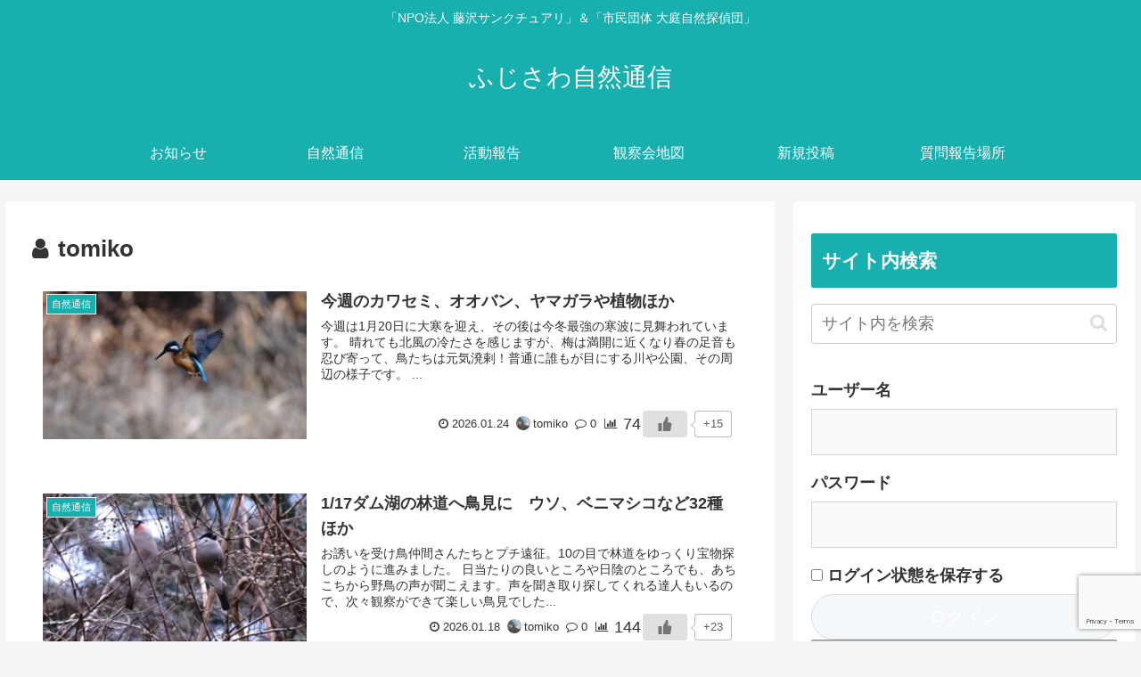

--- FILE ---
content_type: text/html; charset=UTF-8
request_url: https://fujisawasanctuary.com/contributor/tomiko/
body_size: 35406
content:
<!doctype html>
<html lang="ja">

<head>
<meta charset="utf-8">
<meta http-equiv="X-UA-Compatible" content="IE=edge">
<meta name="viewport" content="width=device-width, initial-scale=1.0, viewport-fit=cover"/>
<meta name="referrer" content="no-referrer-when-downgrade"/>

  
  <!-- preconnect dns-prefetch -->
<link rel="preconnect dns-prefetch" href="//www.googletagmanager.com">
<link rel="preconnect dns-prefetch" href="//www.google-analytics.com">
<link rel="preconnect dns-prefetch" href="//ajax.googleapis.com">
<link rel="preconnect dns-prefetch" href="//cdnjs.cloudflare.com">
<link rel="preconnect dns-prefetch" href="//pagead2.googlesyndication.com">
<link rel="preconnect dns-prefetch" href="//googleads.g.doubleclick.net">
<link rel="preconnect dns-prefetch" href="//tpc.googlesyndication.com">
<link rel="preconnect dns-prefetch" href="//ad.doubleclick.net">
<link rel="preconnect dns-prefetch" href="//www.gstatic.com">
<link rel="preconnect dns-prefetch" href="//cse.google.com">
<link rel="preconnect dns-prefetch" href="//fonts.gstatic.com">
<link rel="preconnect dns-prefetch" href="//fonts.googleapis.com">
<link rel="preconnect dns-prefetch" href="//cms.quantserve.com">
<link rel="preconnect dns-prefetch" href="//secure.gravatar.com">
<link rel="preconnect dns-prefetch" href="//cdn.syndication.twimg.com">
<link rel="preconnect dns-prefetch" href="//cdn.jsdelivr.net">
<link rel="preconnect dns-prefetch" href="//images-fe.ssl-images-amazon.com">
<link rel="preconnect dns-prefetch" href="//completion.amazon.com">
<link rel="preconnect dns-prefetch" href="//m.media-amazon.com">
<link rel="preconnect dns-prefetch" href="//i.moshimo.com">
<link rel="preconnect dns-prefetch" href="//aml.valuecommerce.com">
<link rel="preconnect dns-prefetch" href="//dalc.valuecommerce.com">
<link rel="preconnect dns-prefetch" href="//dalb.valuecommerce.com">
<title>tomiko  |  ふじさわ自然通信</title>
<meta name='robots' content='max-image-preview:large' />
	<style>img:is([sizes="auto" i], [sizes^="auto," i]) { contain-intrinsic-size: 3000px 1500px }</style>
	
<!-- OGP -->
<meta property="og:type" content="website">
<meta property="og:description" content="「NPO法人 藤沢サンクチュアリ」＆「市民団体 大庭自然探偵団」">
<meta property="og:title" content="tomiko  |  ふじさわ自然通信">
<meta property="og:url" content="https://fujisawasanctuary.com/contributor/tomiko/">
<meta property="og:image" content="https://fujisawasanctuary.com/wp-content/uploads/2021/07/file-285.jpg">
<meta property="og:site_name" content="ふじさわ自然通信">
<meta property="og:locale" content="ja_JP">
<meta property="article:published_time" content="2026-01-24T12:56:41+09:00" />
<meta property="article:modified_time" content="2026-01-24T12:56:41+09:00" />
<meta property="article:section" content="自然通信">
<!-- /OGP -->

<!-- Twitter Card -->
<meta name="twitter:card" content="summary_large_image">
<meta property="twitter:description" content="「NPO法人 藤沢サンクチュアリ」＆「市民団体 大庭自然探偵団」">
<meta property="twitter:title" content="tomiko  |  ふじさわ自然通信">
<meta property="twitter:url" content="https://fujisawasanctuary.com/contributor/tomiko/">
<meta name="twitter:image" content="https://fujisawasanctuary.com/wp-content/uploads/2021/07/file-285.jpg">
<meta name="twitter:domain" content="fujisawasanctuary.com">
<!-- /Twitter Card -->
<link rel='dns-prefetch' href='//ajax.googleapis.com' />
<link rel='dns-prefetch' href='//cdnjs.cloudflare.com' />
<link rel='dns-prefetch' href='//cdn.canvasjs.com' />
<link rel="alternate" type="application/rss+xml" title="ふじさわ自然通信 &raquo; フィード" href="https://fujisawasanctuary.com/feed/" />
<link rel="alternate" type="application/rss+xml" title="ふじさわ自然通信 &raquo; コメントフィード" href="https://fujisawasanctuary.com/comments/feed/" />
<link rel="alternate" type="application/rss+xml" title="ふじさわ自然通信 &raquo; tomiko による投稿のフィード" href="https://fujisawasanctuary.com/contributor/tomiko/feed/" />
<link rel='stylesheet' id='cocoon-style-css' href='https://fujisawasanctuary.com/wp-content/themes/cocoon/style.css?ver=6.8.3&#038;fver=20210628060914' media='all' />
<style id='cocoon-style-inline-css'>
#header-container,#header-container .navi,#navi .navi-in>.menu-header .sub-menu,.article h2,.sidebar h3,.cat-link,.cat-label,.appeal-content .appeal-button,.demo .cat-label,.blogcard-type .blogcard-label,#footer{background-color:#18afaf}#navi .navi-in a:hover,#footer a:hover{background-color:rgba(255,255,255,.2)}.article h3,.article h4,.article h5,.article h6,.cat-link,.tag-link{border-color:#18afaf}blockquote::before,blockquote::after,.pager-post-navi a.a-wrap::before{color:rgba(24,175,175,.5)}blockquote,.key-btn{background-color:rgba(24,175,175,.05);border-color:rgba(24,175,175,.5)}pre,.pager-links span,table th,.pagination .current{background-color:rgba(24,175,175,.1);border-color:rgba(24,175,175,.5)}table th,table td,.page-numbers,.page-numbers.dots,.tagcloud a,.list.ecb-entry-border .entry-card-wrap,.related-entries.recb-entry-border .related-entry-card-wrap,.carousel .a-wrap,.pager-post-navi.post-navi-border a.a-wrap,.article .toc,.a-wrap .blogcard,.author-box,.comment-reply-link,.ranking-item{border-color:rgba(24,175,175,.5)}table tr:nth-of-type(2n+1),.page-numbers.dots,.a-wrap:hover,.pagination a:hover,.pagination-next-link:hover,.widget_recent_entries ul li a:hover,.widget_categories ul li a:hover,.widget_archive ul li a:hover,.widget_pages ul li a:hover,.widget_meta ul li a:hover,.widget_rss ul li a:hover,.widget_nav_menu ul li a:hover,.pager-links a:hover span,.tag-link:hover,.tagcloud a:hover{background-color:rgba(24,175,175,.05)}.header,.header .site-name-text,#navi .navi-in a,#navi .navi-in a:hover,.article h2,.sidebar h3,#footer,#footer a{color:#fff}.main{width:860px}.sidebar{width:376px}@media screen and (max-width:1280px){.wrap{width:auto}.main,.sidebar,.sidebar-left .main,.sidebar-left .sidebar{margin:0 .5%}.main{width:67.4%}.sidebar{padding:1.5%;width:30%}.entry-card-thumb{width:38%}.entry-card-content{margin-left:40%}}.toc-checkbox{display:none}.toc-content{visibility:hidden;height:0;opacity:.2;transition:all .5s ease-out}.toc-checkbox:checked~.toc-content{visibility:visible;padding-top:.6em;height:100%;opacity:1}.toc-title::after{content:'[開く]';margin-left:.5em;cursor:pointer;font-size:.8em}.toc-title:hover::after{text-decoration:underline}.toc-checkbox:checked+.toc-title::after{content:'[閉じる]'}#respond{display:none}.entry-content>*,.demo .entry-content p{line-height:1.8}.article p,.demo .entry-content p,.article dl,.article ul,.article ol,.article blockquote,.article pre,.article table,.article .author-box,.article .blogcard-wrap,.article .login-user-only,.article .information-box,.article .question-box,.article .alert-box,.article .information,.article .question,.article .alert,.article .memo-box,.article .comment-box,.article .common-icon-box,.article .blank-box,.article .button-block,.article .micro-bottom,.article .caption-box,.article .tab-caption-box,.article .label-box,.article .toggle-wrap,.article .wp-block-image,.booklink-box,.article .kaerebalink-box,.article .tomarebalink-box,.article .product-item-box,.article .speech-wrap,.article .toc,.article .column-wrap,.article .new-entry-cards,.article .popular-entry-cards,.article .navi-entry-cards,.article .box-menus,.article .ranking-item,.article .wp-block-categories,.article .wp-block-archives,.article .wp-block-archives-dropdown,.article .wp-block-calendar,.article .rss-entry-cards,.article .ad-area,.article .wp-block-gallery,.article .wp-block-audio,.article .wp-block-cover,.article .wp-block-file,.article .wp-block-media-text,.article .wp-block-video,.article .wp-block-buttons,.article .wp-block-columns,.article .wp-block-separator,.article .components-placeholder,.article .wp-block-search,.article .wp-block-social-links,.article .timeline-box,.article .blogcard-type,.article .btn-wrap,.article .btn-wrap a,.article .block-box,.article .wp-block-embed,.article .wp-block-group,.article .wp-block-table,.article .scrollable-table,.article .wp-block-separator,[data-type="core/freeform"]{margin-bottom:1.8em}.article h2,.article h3,.article h4,.article h5,.article h6{margin-bottom:18px}@media screen and (max-width:480px){.body,.menu-content{font-size:16px}.article h2,.article h3,.article h4,.article h5,.article h6{margin-bottom:16px}}@media screen and (max-width:781px){.wp-block-column{margin-bottom:1.8em}}@media screen and (max-width:599px){.column-wrap>div{margin-bottom:1.8em}}.article h2,.article h3,.article h4,.article h5,.article h6{margin-top:2.4em}.article .micro-top{margin-bottom:.36em}.article .micro-bottom{margin-top:-1.62em}.article .micro-balloon{margin-bottom:.9em}.article .micro-bottom.micro-balloon{margin-top:-1.26em}.blank-box.bb-key-color{border-color:#18afaf}.iic-key-color li::before{color:#18afaf}.blank-box.bb-tab.bb-key-color::before{background-color:#18afaf}.tb-key-color .toggle-button{border:1px solid #18afaf;background:#18afaf;color:#fff}.tb-key-color .toggle-button::before{color:#ccc}.tb-key-color .toggle-checkbox:checked~.toggle-content{border-color:#18afaf}.cb-key-color.caption-box{border-color:#18afaf}.cb-key-color .caption-box-label{background-color:#18afaf;color:#fff}.tcb-key-color .tab-caption-box-label{background-color:#18afaf;color:#fff}.tcb-key-color .tab-caption-box-content{border-color:#18afaf}.lb-key-color .label-box-content{border-color:#18afaf}.mc-key-color{background-color:#18afaf;color:#fff;border:0}.mc-key-color.micro-bottom::after{border-bottom-color:#18afaf;border-top-color:transparent}.mc-key-color::before{border-top-color:transparent;border-bottom-color:transparent}.mc-key-color::after{border-top-color:#18afaf}.btn-key-color,.btn-wrap.btn-wrap-key-color>a{background-color:#18afaf}.has-text-color.has-key-color-color{color:#18afaf}.has-background.has-key-color-background-color{background-color:#18afaf}.body.article,body#tinymce.wp-editor{background-color:#fff}.body.article,.editor-post-title__block .editor-post-title__input,body#tinymce.wp-editor{color:#333}.body .has-key-color-background-color{background-color:#18afaf}.body .has-key-color-color{color:#18afaf}.body .has-key-color-border-color{border-color:#18afaf}.btn-wrap.has-key-color-background-color>a{background-color:#18afaf}.btn-wrap.has-key-color-color>a{color:#18afaf}.btn-wrap.has-key-color-border-color>a{border-color:#18afaf}.bb-tab.has-key-color-border-color .bb-label{background-color:#18afaf}.toggle-wrap.has-key-color-border-color .toggle-button{background-color:#18afaf}.toggle-wrap.has-key-color-border-color .toggle-button,.toggle-wrap.has-key-color-border-color .toggle-content{border-color:#18afaf}.iconlist-box.has-key-color-icon-color li::before{color:#18afaf}.micro-balloon.has-key-color-background-color{background-color:#18afaf;border-color:transparent}.micro-balloon.has-key-color-background-color.micro-bottom::after{border-bottom-color:#18afaf;border-top-color:transparent}.micro-balloon.has-key-color-background-color::before{border-top-color:transparent;border-bottom-color:transparent}.micro-balloon.has-key-color-background-color::after{border-top-color:#18afaf}.micro-balloon.has-border-color.has-key-color-border-color{border-color:#18afaf}.micro-balloon.micro-top.has-key-color-border-color::before{border-top-color:#18afaf}.micro-balloon.micro-bottom.has-key-color-border-color::before{border-bottom-color:#18afaf}.caption-box.has-key-color-border-color .box-label{background-color:#18afaf}.tab-caption-box.has-key-color-border-color .box-label{background-color:#18afaf}.tab-caption-box.has-key-color-border-color .box-content{border-color:#18afaf}.tab-caption-box.has-key-color-background-color .box-content{background-color:#18afaf}.label-box.has-key-color-border-color .box-content{border-color:#18afaf}.label-box.has-key-color-background-color .box-content{background-color:#18afaf}.sbp-l .speech-balloon.has-key-color-border-color::before{border-right-color:#18afaf}.sbp-r .speech-balloon.has-key-color-border-color::before{border-left-color:#18afaf}.sbp-l .speech-balloon.has-key-color-background-color::after{border-right-color:#18afaf}.sbp-r .speech-balloon.has-key-color-background-color::after{border-left-color:#18afaf}.sbs-line.sbp-r .speech-balloon.has-key-color-background-color{background-color:#18afaf}.sbs-line.sbp-r .speech-balloon.has-key-color-border-color{border-color:#18afaf}.speech-wrap.sbs-think .speech-balloon.has-key-color-border-color::before,.speech-wrap.sbs-think .speech-balloon.has-key-color-border-color::after{border-color:#18afaf}.sbs-think .speech-balloon.has-key-color-background-color::before,.sbs-think .speech-balloon.has-key-color-background-color::after{background-color:#18afaf}.timeline-box.has-key-color-point-color .timeline-item::before{background-color:#18afaf}.body .has-red-background-color{background-color:#e60033}.body .has-red-color{color:#e60033}.body .has-red-border-color{border-color:#e60033}.btn-wrap.has-red-background-color>a{background-color:#e60033}.btn-wrap.has-red-color>a{color:#e60033}.btn-wrap.has-red-border-color>a{border-color:#e60033}.bb-tab.has-red-border-color .bb-label{background-color:#e60033}.toggle-wrap.has-red-border-color .toggle-button{background-color:#e60033}.toggle-wrap.has-red-border-color .toggle-button,.toggle-wrap.has-red-border-color .toggle-content{border-color:#e60033}.iconlist-box.has-red-icon-color li::before{color:#e60033}.micro-balloon.has-red-background-color{background-color:#e60033;border-color:transparent}.micro-balloon.has-red-background-color.micro-bottom::after{border-bottom-color:#e60033;border-top-color:transparent}.micro-balloon.has-red-background-color::before{border-top-color:transparent;border-bottom-color:transparent}.micro-balloon.has-red-background-color::after{border-top-color:#e60033}.micro-balloon.has-border-color.has-red-border-color{border-color:#e60033}.micro-balloon.micro-top.has-red-border-color::before{border-top-color:#e60033}.micro-balloon.micro-bottom.has-red-border-color::before{border-bottom-color:#e60033}.caption-box.has-red-border-color .box-label{background-color:#e60033}.tab-caption-box.has-red-border-color .box-label{background-color:#e60033}.tab-caption-box.has-red-border-color .box-content{border-color:#e60033}.tab-caption-box.has-red-background-color .box-content{background-color:#e60033}.label-box.has-red-border-color .box-content{border-color:#e60033}.label-box.has-red-background-color .box-content{background-color:#e60033}.sbp-l .speech-balloon.has-red-border-color::before{border-right-color:#e60033}.sbp-r .speech-balloon.has-red-border-color::before{border-left-color:#e60033}.sbp-l .speech-balloon.has-red-background-color::after{border-right-color:#e60033}.sbp-r .speech-balloon.has-red-background-color::after{border-left-color:#e60033}.sbs-line.sbp-r .speech-balloon.has-red-background-color{background-color:#e60033}.sbs-line.sbp-r .speech-balloon.has-red-border-color{border-color:#e60033}.speech-wrap.sbs-think .speech-balloon.has-red-border-color::before,.speech-wrap.sbs-think .speech-balloon.has-red-border-color::after{border-color:#e60033}.sbs-think .speech-balloon.has-red-background-color::before,.sbs-think .speech-balloon.has-red-background-color::after{background-color:#e60033}.timeline-box.has-red-point-color .timeline-item::before{background-color:#e60033}.body .has-pink-background-color{background-color:#e95295}.body .has-pink-color{color:#e95295}.body .has-pink-border-color{border-color:#e95295}.btn-wrap.has-pink-background-color>a{background-color:#e95295}.btn-wrap.has-pink-color>a{color:#e95295}.btn-wrap.has-pink-border-color>a{border-color:#e95295}.bb-tab.has-pink-border-color .bb-label{background-color:#e95295}.toggle-wrap.has-pink-border-color .toggle-button{background-color:#e95295}.toggle-wrap.has-pink-border-color .toggle-button,.toggle-wrap.has-pink-border-color .toggle-content{border-color:#e95295}.iconlist-box.has-pink-icon-color li::before{color:#e95295}.micro-balloon.has-pink-background-color{background-color:#e95295;border-color:transparent}.micro-balloon.has-pink-background-color.micro-bottom::after{border-bottom-color:#e95295;border-top-color:transparent}.micro-balloon.has-pink-background-color::before{border-top-color:transparent;border-bottom-color:transparent}.micro-balloon.has-pink-background-color::after{border-top-color:#e95295}.micro-balloon.has-border-color.has-pink-border-color{border-color:#e95295}.micro-balloon.micro-top.has-pink-border-color::before{border-top-color:#e95295}.micro-balloon.micro-bottom.has-pink-border-color::before{border-bottom-color:#e95295}.caption-box.has-pink-border-color .box-label{background-color:#e95295}.tab-caption-box.has-pink-border-color .box-label{background-color:#e95295}.tab-caption-box.has-pink-border-color .box-content{border-color:#e95295}.tab-caption-box.has-pink-background-color .box-content{background-color:#e95295}.label-box.has-pink-border-color .box-content{border-color:#e95295}.label-box.has-pink-background-color .box-content{background-color:#e95295}.sbp-l .speech-balloon.has-pink-border-color::before{border-right-color:#e95295}.sbp-r .speech-balloon.has-pink-border-color::before{border-left-color:#e95295}.sbp-l .speech-balloon.has-pink-background-color::after{border-right-color:#e95295}.sbp-r .speech-balloon.has-pink-background-color::after{border-left-color:#e95295}.sbs-line.sbp-r .speech-balloon.has-pink-background-color{background-color:#e95295}.sbs-line.sbp-r .speech-balloon.has-pink-border-color{border-color:#e95295}.speech-wrap.sbs-think .speech-balloon.has-pink-border-color::before,.speech-wrap.sbs-think .speech-balloon.has-pink-border-color::after{border-color:#e95295}.sbs-think .speech-balloon.has-pink-background-color::before,.sbs-think .speech-balloon.has-pink-background-color::after{background-color:#e95295}.timeline-box.has-pink-point-color .timeline-item::before{background-color:#e95295}.body .has-purple-background-color{background-color:#884898}.body .has-purple-color{color:#884898}.body .has-purple-border-color{border-color:#884898}.btn-wrap.has-purple-background-color>a{background-color:#884898}.btn-wrap.has-purple-color>a{color:#884898}.btn-wrap.has-purple-border-color>a{border-color:#884898}.bb-tab.has-purple-border-color .bb-label{background-color:#884898}.toggle-wrap.has-purple-border-color .toggle-button{background-color:#884898}.toggle-wrap.has-purple-border-color .toggle-button,.toggle-wrap.has-purple-border-color .toggle-content{border-color:#884898}.iconlist-box.has-purple-icon-color li::before{color:#884898}.micro-balloon.has-purple-background-color{background-color:#884898;border-color:transparent}.micro-balloon.has-purple-background-color.micro-bottom::after{border-bottom-color:#884898;border-top-color:transparent}.micro-balloon.has-purple-background-color::before{border-top-color:transparent;border-bottom-color:transparent}.micro-balloon.has-purple-background-color::after{border-top-color:#884898}.micro-balloon.has-border-color.has-purple-border-color{border-color:#884898}.micro-balloon.micro-top.has-purple-border-color::before{border-top-color:#884898}.micro-balloon.micro-bottom.has-purple-border-color::before{border-bottom-color:#884898}.caption-box.has-purple-border-color .box-label{background-color:#884898}.tab-caption-box.has-purple-border-color .box-label{background-color:#884898}.tab-caption-box.has-purple-border-color .box-content{border-color:#884898}.tab-caption-box.has-purple-background-color .box-content{background-color:#884898}.label-box.has-purple-border-color .box-content{border-color:#884898}.label-box.has-purple-background-color .box-content{background-color:#884898}.sbp-l .speech-balloon.has-purple-border-color::before{border-right-color:#884898}.sbp-r .speech-balloon.has-purple-border-color::before{border-left-color:#884898}.sbp-l .speech-balloon.has-purple-background-color::after{border-right-color:#884898}.sbp-r .speech-balloon.has-purple-background-color::after{border-left-color:#884898}.sbs-line.sbp-r .speech-balloon.has-purple-background-color{background-color:#884898}.sbs-line.sbp-r .speech-balloon.has-purple-border-color{border-color:#884898}.speech-wrap.sbs-think .speech-balloon.has-purple-border-color::before,.speech-wrap.sbs-think .speech-balloon.has-purple-border-color::after{border-color:#884898}.sbs-think .speech-balloon.has-purple-background-color::before,.sbs-think .speech-balloon.has-purple-background-color::after{background-color:#884898}.timeline-box.has-purple-point-color .timeline-item::before{background-color:#884898}.body .has-deep-background-color{background-color:#55295b}.body .has-deep-color{color:#55295b}.body .has-deep-border-color{border-color:#55295b}.btn-wrap.has-deep-background-color>a{background-color:#55295b}.btn-wrap.has-deep-color>a{color:#55295b}.btn-wrap.has-deep-border-color>a{border-color:#55295b}.bb-tab.has-deep-border-color .bb-label{background-color:#55295b}.toggle-wrap.has-deep-border-color .toggle-button{background-color:#55295b}.toggle-wrap.has-deep-border-color .toggle-button,.toggle-wrap.has-deep-border-color .toggle-content{border-color:#55295b}.iconlist-box.has-deep-icon-color li::before{color:#55295b}.micro-balloon.has-deep-background-color{background-color:#55295b;border-color:transparent}.micro-balloon.has-deep-background-color.micro-bottom::after{border-bottom-color:#55295b;border-top-color:transparent}.micro-balloon.has-deep-background-color::before{border-top-color:transparent;border-bottom-color:transparent}.micro-balloon.has-deep-background-color::after{border-top-color:#55295b}.micro-balloon.has-border-color.has-deep-border-color{border-color:#55295b}.micro-balloon.micro-top.has-deep-border-color::before{border-top-color:#55295b}.micro-balloon.micro-bottom.has-deep-border-color::before{border-bottom-color:#55295b}.caption-box.has-deep-border-color .box-label{background-color:#55295b}.tab-caption-box.has-deep-border-color .box-label{background-color:#55295b}.tab-caption-box.has-deep-border-color .box-content{border-color:#55295b}.tab-caption-box.has-deep-background-color .box-content{background-color:#55295b}.label-box.has-deep-border-color .box-content{border-color:#55295b}.label-box.has-deep-background-color .box-content{background-color:#55295b}.sbp-l .speech-balloon.has-deep-border-color::before{border-right-color:#55295b}.sbp-r .speech-balloon.has-deep-border-color::before{border-left-color:#55295b}.sbp-l .speech-balloon.has-deep-background-color::after{border-right-color:#55295b}.sbp-r .speech-balloon.has-deep-background-color::after{border-left-color:#55295b}.sbs-line.sbp-r .speech-balloon.has-deep-background-color{background-color:#55295b}.sbs-line.sbp-r .speech-balloon.has-deep-border-color{border-color:#55295b}.speech-wrap.sbs-think .speech-balloon.has-deep-border-color::before,.speech-wrap.sbs-think .speech-balloon.has-deep-border-color::after{border-color:#55295b}.sbs-think .speech-balloon.has-deep-background-color::before,.sbs-think .speech-balloon.has-deep-background-color::after{background-color:#55295b}.timeline-box.has-deep-point-color .timeline-item::before{background-color:#55295b}.body .has-indigo-background-color{background-color:#1e50a2}.body .has-indigo-color{color:#1e50a2}.body .has-indigo-border-color{border-color:#1e50a2}.btn-wrap.has-indigo-background-color>a{background-color:#1e50a2}.btn-wrap.has-indigo-color>a{color:#1e50a2}.btn-wrap.has-indigo-border-color>a{border-color:#1e50a2}.bb-tab.has-indigo-border-color .bb-label{background-color:#1e50a2}.toggle-wrap.has-indigo-border-color .toggle-button{background-color:#1e50a2}.toggle-wrap.has-indigo-border-color .toggle-button,.toggle-wrap.has-indigo-border-color .toggle-content{border-color:#1e50a2}.iconlist-box.has-indigo-icon-color li::before{color:#1e50a2}.micro-balloon.has-indigo-background-color{background-color:#1e50a2;border-color:transparent}.micro-balloon.has-indigo-background-color.micro-bottom::after{border-bottom-color:#1e50a2;border-top-color:transparent}.micro-balloon.has-indigo-background-color::before{border-top-color:transparent;border-bottom-color:transparent}.micro-balloon.has-indigo-background-color::after{border-top-color:#1e50a2}.micro-balloon.has-border-color.has-indigo-border-color{border-color:#1e50a2}.micro-balloon.micro-top.has-indigo-border-color::before{border-top-color:#1e50a2}.micro-balloon.micro-bottom.has-indigo-border-color::before{border-bottom-color:#1e50a2}.caption-box.has-indigo-border-color .box-label{background-color:#1e50a2}.tab-caption-box.has-indigo-border-color .box-label{background-color:#1e50a2}.tab-caption-box.has-indigo-border-color .box-content{border-color:#1e50a2}.tab-caption-box.has-indigo-background-color .box-content{background-color:#1e50a2}.label-box.has-indigo-border-color .box-content{border-color:#1e50a2}.label-box.has-indigo-background-color .box-content{background-color:#1e50a2}.sbp-l .speech-balloon.has-indigo-border-color::before{border-right-color:#1e50a2}.sbp-r .speech-balloon.has-indigo-border-color::before{border-left-color:#1e50a2}.sbp-l .speech-balloon.has-indigo-background-color::after{border-right-color:#1e50a2}.sbp-r .speech-balloon.has-indigo-background-color::after{border-left-color:#1e50a2}.sbs-line.sbp-r .speech-balloon.has-indigo-background-color{background-color:#1e50a2}.sbs-line.sbp-r .speech-balloon.has-indigo-border-color{border-color:#1e50a2}.speech-wrap.sbs-think .speech-balloon.has-indigo-border-color::before,.speech-wrap.sbs-think .speech-balloon.has-indigo-border-color::after{border-color:#1e50a2}.sbs-think .speech-balloon.has-indigo-background-color::before,.sbs-think .speech-balloon.has-indigo-background-color::after{background-color:#1e50a2}.timeline-box.has-indigo-point-color .timeline-item::before{background-color:#1e50a2}.body .has-blue-background-color{background-color:#0095d9}.body .has-blue-color{color:#0095d9}.body .has-blue-border-color{border-color:#0095d9}.btn-wrap.has-blue-background-color>a{background-color:#0095d9}.btn-wrap.has-blue-color>a{color:#0095d9}.btn-wrap.has-blue-border-color>a{border-color:#0095d9}.bb-tab.has-blue-border-color .bb-label{background-color:#0095d9}.toggle-wrap.has-blue-border-color .toggle-button{background-color:#0095d9}.toggle-wrap.has-blue-border-color .toggle-button,.toggle-wrap.has-blue-border-color .toggle-content{border-color:#0095d9}.iconlist-box.has-blue-icon-color li::before{color:#0095d9}.micro-balloon.has-blue-background-color{background-color:#0095d9;border-color:transparent}.micro-balloon.has-blue-background-color.micro-bottom::after{border-bottom-color:#0095d9;border-top-color:transparent}.micro-balloon.has-blue-background-color::before{border-top-color:transparent;border-bottom-color:transparent}.micro-balloon.has-blue-background-color::after{border-top-color:#0095d9}.micro-balloon.has-border-color.has-blue-border-color{border-color:#0095d9}.micro-balloon.micro-top.has-blue-border-color::before{border-top-color:#0095d9}.micro-balloon.micro-bottom.has-blue-border-color::before{border-bottom-color:#0095d9}.caption-box.has-blue-border-color .box-label{background-color:#0095d9}.tab-caption-box.has-blue-border-color .box-label{background-color:#0095d9}.tab-caption-box.has-blue-border-color .box-content{border-color:#0095d9}.tab-caption-box.has-blue-background-color .box-content{background-color:#0095d9}.label-box.has-blue-border-color .box-content{border-color:#0095d9}.label-box.has-blue-background-color .box-content{background-color:#0095d9}.sbp-l .speech-balloon.has-blue-border-color::before{border-right-color:#0095d9}.sbp-r .speech-balloon.has-blue-border-color::before{border-left-color:#0095d9}.sbp-l .speech-balloon.has-blue-background-color::after{border-right-color:#0095d9}.sbp-r .speech-balloon.has-blue-background-color::after{border-left-color:#0095d9}.sbs-line.sbp-r .speech-balloon.has-blue-background-color{background-color:#0095d9}.sbs-line.sbp-r .speech-balloon.has-blue-border-color{border-color:#0095d9}.speech-wrap.sbs-think .speech-balloon.has-blue-border-color::before,.speech-wrap.sbs-think .speech-balloon.has-blue-border-color::after{border-color:#0095d9}.sbs-think .speech-balloon.has-blue-background-color::before,.sbs-think .speech-balloon.has-blue-background-color::after{background-color:#0095d9}.timeline-box.has-blue-point-color .timeline-item::before{background-color:#0095d9}.body .has-light-blue-background-color{background-color:#2ca9e1}.body .has-light-blue-color{color:#2ca9e1}.body .has-light-blue-border-color{border-color:#2ca9e1}.btn-wrap.has-light-blue-background-color>a{background-color:#2ca9e1}.btn-wrap.has-light-blue-color>a{color:#2ca9e1}.btn-wrap.has-light-blue-border-color>a{border-color:#2ca9e1}.bb-tab.has-light-blue-border-color .bb-label{background-color:#2ca9e1}.toggle-wrap.has-light-blue-border-color .toggle-button{background-color:#2ca9e1}.toggle-wrap.has-light-blue-border-color .toggle-button,.toggle-wrap.has-light-blue-border-color .toggle-content{border-color:#2ca9e1}.iconlist-box.has-light-blue-icon-color li::before{color:#2ca9e1}.micro-balloon.has-light-blue-background-color{background-color:#2ca9e1;border-color:transparent}.micro-balloon.has-light-blue-background-color.micro-bottom::after{border-bottom-color:#2ca9e1;border-top-color:transparent}.micro-balloon.has-light-blue-background-color::before{border-top-color:transparent;border-bottom-color:transparent}.micro-balloon.has-light-blue-background-color::after{border-top-color:#2ca9e1}.micro-balloon.has-border-color.has-light-blue-border-color{border-color:#2ca9e1}.micro-balloon.micro-top.has-light-blue-border-color::before{border-top-color:#2ca9e1}.micro-balloon.micro-bottom.has-light-blue-border-color::before{border-bottom-color:#2ca9e1}.caption-box.has-light-blue-border-color .box-label{background-color:#2ca9e1}.tab-caption-box.has-light-blue-border-color .box-label{background-color:#2ca9e1}.tab-caption-box.has-light-blue-border-color .box-content{border-color:#2ca9e1}.tab-caption-box.has-light-blue-background-color .box-content{background-color:#2ca9e1}.label-box.has-light-blue-border-color .box-content{border-color:#2ca9e1}.label-box.has-light-blue-background-color .box-content{background-color:#2ca9e1}.sbp-l .speech-balloon.has-light-blue-border-color::before{border-right-color:#2ca9e1}.sbp-r .speech-balloon.has-light-blue-border-color::before{border-left-color:#2ca9e1}.sbp-l .speech-balloon.has-light-blue-background-color::after{border-right-color:#2ca9e1}.sbp-r .speech-balloon.has-light-blue-background-color::after{border-left-color:#2ca9e1}.sbs-line.sbp-r .speech-balloon.has-light-blue-background-color{background-color:#2ca9e1}.sbs-line.sbp-r .speech-balloon.has-light-blue-border-color{border-color:#2ca9e1}.speech-wrap.sbs-think .speech-balloon.has-light-blue-border-color::before,.speech-wrap.sbs-think .speech-balloon.has-light-blue-border-color::after{border-color:#2ca9e1}.sbs-think .speech-balloon.has-light-blue-background-color::before,.sbs-think .speech-balloon.has-light-blue-background-color::after{background-color:#2ca9e1}.timeline-box.has-light-blue-point-color .timeline-item::before{background-color:#2ca9e1}.body .has-cyan-background-color{background-color:#00a3af}.body .has-cyan-color{color:#00a3af}.body .has-cyan-border-color{border-color:#00a3af}.btn-wrap.has-cyan-background-color>a{background-color:#00a3af}.btn-wrap.has-cyan-color>a{color:#00a3af}.btn-wrap.has-cyan-border-color>a{border-color:#00a3af}.bb-tab.has-cyan-border-color .bb-label{background-color:#00a3af}.toggle-wrap.has-cyan-border-color .toggle-button{background-color:#00a3af}.toggle-wrap.has-cyan-border-color .toggle-button,.toggle-wrap.has-cyan-border-color .toggle-content{border-color:#00a3af}.iconlist-box.has-cyan-icon-color li::before{color:#00a3af}.micro-balloon.has-cyan-background-color{background-color:#00a3af;border-color:transparent}.micro-balloon.has-cyan-background-color.micro-bottom::after{border-bottom-color:#00a3af;border-top-color:transparent}.micro-balloon.has-cyan-background-color::before{border-top-color:transparent;border-bottom-color:transparent}.micro-balloon.has-cyan-background-color::after{border-top-color:#00a3af}.micro-balloon.has-border-color.has-cyan-border-color{border-color:#00a3af}.micro-balloon.micro-top.has-cyan-border-color::before{border-top-color:#00a3af}.micro-balloon.micro-bottom.has-cyan-border-color::before{border-bottom-color:#00a3af}.caption-box.has-cyan-border-color .box-label{background-color:#00a3af}.tab-caption-box.has-cyan-border-color .box-label{background-color:#00a3af}.tab-caption-box.has-cyan-border-color .box-content{border-color:#00a3af}.tab-caption-box.has-cyan-background-color .box-content{background-color:#00a3af}.label-box.has-cyan-border-color .box-content{border-color:#00a3af}.label-box.has-cyan-background-color .box-content{background-color:#00a3af}.sbp-l .speech-balloon.has-cyan-border-color::before{border-right-color:#00a3af}.sbp-r .speech-balloon.has-cyan-border-color::before{border-left-color:#00a3af}.sbp-l .speech-balloon.has-cyan-background-color::after{border-right-color:#00a3af}.sbp-r .speech-balloon.has-cyan-background-color::after{border-left-color:#00a3af}.sbs-line.sbp-r .speech-balloon.has-cyan-background-color{background-color:#00a3af}.sbs-line.sbp-r .speech-balloon.has-cyan-border-color{border-color:#00a3af}.speech-wrap.sbs-think .speech-balloon.has-cyan-border-color::before,.speech-wrap.sbs-think .speech-balloon.has-cyan-border-color::after{border-color:#00a3af}.sbs-think .speech-balloon.has-cyan-background-color::before,.sbs-think .speech-balloon.has-cyan-background-color::after{background-color:#00a3af}.timeline-box.has-cyan-point-color .timeline-item::before{background-color:#00a3af}.body .has-teal-background-color{background-color:#007b43}.body .has-teal-color{color:#007b43}.body .has-teal-border-color{border-color:#007b43}.btn-wrap.has-teal-background-color>a{background-color:#007b43}.btn-wrap.has-teal-color>a{color:#007b43}.btn-wrap.has-teal-border-color>a{border-color:#007b43}.bb-tab.has-teal-border-color .bb-label{background-color:#007b43}.toggle-wrap.has-teal-border-color .toggle-button{background-color:#007b43}.toggle-wrap.has-teal-border-color .toggle-button,.toggle-wrap.has-teal-border-color .toggle-content{border-color:#007b43}.iconlist-box.has-teal-icon-color li::before{color:#007b43}.micro-balloon.has-teal-background-color{background-color:#007b43;border-color:transparent}.micro-balloon.has-teal-background-color.micro-bottom::after{border-bottom-color:#007b43;border-top-color:transparent}.micro-balloon.has-teal-background-color::before{border-top-color:transparent;border-bottom-color:transparent}.micro-balloon.has-teal-background-color::after{border-top-color:#007b43}.micro-balloon.has-border-color.has-teal-border-color{border-color:#007b43}.micro-balloon.micro-top.has-teal-border-color::before{border-top-color:#007b43}.micro-balloon.micro-bottom.has-teal-border-color::before{border-bottom-color:#007b43}.caption-box.has-teal-border-color .box-label{background-color:#007b43}.tab-caption-box.has-teal-border-color .box-label{background-color:#007b43}.tab-caption-box.has-teal-border-color .box-content{border-color:#007b43}.tab-caption-box.has-teal-background-color .box-content{background-color:#007b43}.label-box.has-teal-border-color .box-content{border-color:#007b43}.label-box.has-teal-background-color .box-content{background-color:#007b43}.sbp-l .speech-balloon.has-teal-border-color::before{border-right-color:#007b43}.sbp-r .speech-balloon.has-teal-border-color::before{border-left-color:#007b43}.sbp-l .speech-balloon.has-teal-background-color::after{border-right-color:#007b43}.sbp-r .speech-balloon.has-teal-background-color::after{border-left-color:#007b43}.sbs-line.sbp-r .speech-balloon.has-teal-background-color{background-color:#007b43}.sbs-line.sbp-r .speech-balloon.has-teal-border-color{border-color:#007b43}.speech-wrap.sbs-think .speech-balloon.has-teal-border-color::before,.speech-wrap.sbs-think .speech-balloon.has-teal-border-color::after{border-color:#007b43}.sbs-think .speech-balloon.has-teal-background-color::before,.sbs-think .speech-balloon.has-teal-background-color::after{background-color:#007b43}.timeline-box.has-teal-point-color .timeline-item::before{background-color:#007b43}.body .has-green-background-color{background-color:#3eb370}.body .has-green-color{color:#3eb370}.body .has-green-border-color{border-color:#3eb370}.btn-wrap.has-green-background-color>a{background-color:#3eb370}.btn-wrap.has-green-color>a{color:#3eb370}.btn-wrap.has-green-border-color>a{border-color:#3eb370}.bb-tab.has-green-border-color .bb-label{background-color:#3eb370}.toggle-wrap.has-green-border-color .toggle-button{background-color:#3eb370}.toggle-wrap.has-green-border-color .toggle-button,.toggle-wrap.has-green-border-color .toggle-content{border-color:#3eb370}.iconlist-box.has-green-icon-color li::before{color:#3eb370}.micro-balloon.has-green-background-color{background-color:#3eb370;border-color:transparent}.micro-balloon.has-green-background-color.micro-bottom::after{border-bottom-color:#3eb370;border-top-color:transparent}.micro-balloon.has-green-background-color::before{border-top-color:transparent;border-bottom-color:transparent}.micro-balloon.has-green-background-color::after{border-top-color:#3eb370}.micro-balloon.has-border-color.has-green-border-color{border-color:#3eb370}.micro-balloon.micro-top.has-green-border-color::before{border-top-color:#3eb370}.micro-balloon.micro-bottom.has-green-border-color::before{border-bottom-color:#3eb370}.caption-box.has-green-border-color .box-label{background-color:#3eb370}.tab-caption-box.has-green-border-color .box-label{background-color:#3eb370}.tab-caption-box.has-green-border-color .box-content{border-color:#3eb370}.tab-caption-box.has-green-background-color .box-content{background-color:#3eb370}.label-box.has-green-border-color .box-content{border-color:#3eb370}.label-box.has-green-background-color .box-content{background-color:#3eb370}.sbp-l .speech-balloon.has-green-border-color::before{border-right-color:#3eb370}.sbp-r .speech-balloon.has-green-border-color::before{border-left-color:#3eb370}.sbp-l .speech-balloon.has-green-background-color::after{border-right-color:#3eb370}.sbp-r .speech-balloon.has-green-background-color::after{border-left-color:#3eb370}.sbs-line.sbp-r .speech-balloon.has-green-background-color{background-color:#3eb370}.sbs-line.sbp-r .speech-balloon.has-green-border-color{border-color:#3eb370}.speech-wrap.sbs-think .speech-balloon.has-green-border-color::before,.speech-wrap.sbs-think .speech-balloon.has-green-border-color::after{border-color:#3eb370}.sbs-think .speech-balloon.has-green-background-color::before,.sbs-think .speech-balloon.has-green-background-color::after{background-color:#3eb370}.timeline-box.has-green-point-color .timeline-item::before{background-color:#3eb370}.body .has-light-green-background-color{background-color:#8bc34a}.body .has-light-green-color{color:#8bc34a}.body .has-light-green-border-color{border-color:#8bc34a}.btn-wrap.has-light-green-background-color>a{background-color:#8bc34a}.btn-wrap.has-light-green-color>a{color:#8bc34a}.btn-wrap.has-light-green-border-color>a{border-color:#8bc34a}.bb-tab.has-light-green-border-color .bb-label{background-color:#8bc34a}.toggle-wrap.has-light-green-border-color .toggle-button{background-color:#8bc34a}.toggle-wrap.has-light-green-border-color .toggle-button,.toggle-wrap.has-light-green-border-color .toggle-content{border-color:#8bc34a}.iconlist-box.has-light-green-icon-color li::before{color:#8bc34a}.micro-balloon.has-light-green-background-color{background-color:#8bc34a;border-color:transparent}.micro-balloon.has-light-green-background-color.micro-bottom::after{border-bottom-color:#8bc34a;border-top-color:transparent}.micro-balloon.has-light-green-background-color::before{border-top-color:transparent;border-bottom-color:transparent}.micro-balloon.has-light-green-background-color::after{border-top-color:#8bc34a}.micro-balloon.has-border-color.has-light-green-border-color{border-color:#8bc34a}.micro-balloon.micro-top.has-light-green-border-color::before{border-top-color:#8bc34a}.micro-balloon.micro-bottom.has-light-green-border-color::before{border-bottom-color:#8bc34a}.caption-box.has-light-green-border-color .box-label{background-color:#8bc34a}.tab-caption-box.has-light-green-border-color .box-label{background-color:#8bc34a}.tab-caption-box.has-light-green-border-color .box-content{border-color:#8bc34a}.tab-caption-box.has-light-green-background-color .box-content{background-color:#8bc34a}.label-box.has-light-green-border-color .box-content{border-color:#8bc34a}.label-box.has-light-green-background-color .box-content{background-color:#8bc34a}.sbp-l .speech-balloon.has-light-green-border-color::before{border-right-color:#8bc34a}.sbp-r .speech-balloon.has-light-green-border-color::before{border-left-color:#8bc34a}.sbp-l .speech-balloon.has-light-green-background-color::after{border-right-color:#8bc34a}.sbp-r .speech-balloon.has-light-green-background-color::after{border-left-color:#8bc34a}.sbs-line.sbp-r .speech-balloon.has-light-green-background-color{background-color:#8bc34a}.sbs-line.sbp-r .speech-balloon.has-light-green-border-color{border-color:#8bc34a}.speech-wrap.sbs-think .speech-balloon.has-light-green-border-color::before,.speech-wrap.sbs-think .speech-balloon.has-light-green-border-color::after{border-color:#8bc34a}.sbs-think .speech-balloon.has-light-green-background-color::before,.sbs-think .speech-balloon.has-light-green-background-color::after{background-color:#8bc34a}.timeline-box.has-light-green-point-color .timeline-item::before{background-color:#8bc34a}.body .has-lime-background-color{background-color:#c3d825}.body .has-lime-color{color:#c3d825}.body .has-lime-border-color{border-color:#c3d825}.btn-wrap.has-lime-background-color>a{background-color:#c3d825}.btn-wrap.has-lime-color>a{color:#c3d825}.btn-wrap.has-lime-border-color>a{border-color:#c3d825}.bb-tab.has-lime-border-color .bb-label{background-color:#c3d825}.toggle-wrap.has-lime-border-color .toggle-button{background-color:#c3d825}.toggle-wrap.has-lime-border-color .toggle-button,.toggle-wrap.has-lime-border-color .toggle-content{border-color:#c3d825}.iconlist-box.has-lime-icon-color li::before{color:#c3d825}.micro-balloon.has-lime-background-color{background-color:#c3d825;border-color:transparent}.micro-balloon.has-lime-background-color.micro-bottom::after{border-bottom-color:#c3d825;border-top-color:transparent}.micro-balloon.has-lime-background-color::before{border-top-color:transparent;border-bottom-color:transparent}.micro-balloon.has-lime-background-color::after{border-top-color:#c3d825}.micro-balloon.has-border-color.has-lime-border-color{border-color:#c3d825}.micro-balloon.micro-top.has-lime-border-color::before{border-top-color:#c3d825}.micro-balloon.micro-bottom.has-lime-border-color::before{border-bottom-color:#c3d825}.caption-box.has-lime-border-color .box-label{background-color:#c3d825}.tab-caption-box.has-lime-border-color .box-label{background-color:#c3d825}.tab-caption-box.has-lime-border-color .box-content{border-color:#c3d825}.tab-caption-box.has-lime-background-color .box-content{background-color:#c3d825}.label-box.has-lime-border-color .box-content{border-color:#c3d825}.label-box.has-lime-background-color .box-content{background-color:#c3d825}.sbp-l .speech-balloon.has-lime-border-color::before{border-right-color:#c3d825}.sbp-r .speech-balloon.has-lime-border-color::before{border-left-color:#c3d825}.sbp-l .speech-balloon.has-lime-background-color::after{border-right-color:#c3d825}.sbp-r .speech-balloon.has-lime-background-color::after{border-left-color:#c3d825}.sbs-line.sbp-r .speech-balloon.has-lime-background-color{background-color:#c3d825}.sbs-line.sbp-r .speech-balloon.has-lime-border-color{border-color:#c3d825}.speech-wrap.sbs-think .speech-balloon.has-lime-border-color::before,.speech-wrap.sbs-think .speech-balloon.has-lime-border-color::after{border-color:#c3d825}.sbs-think .speech-balloon.has-lime-background-color::before,.sbs-think .speech-balloon.has-lime-background-color::after{background-color:#c3d825}.timeline-box.has-lime-point-color .timeline-item::before{background-color:#c3d825}.body .has-yellow-background-color{background-color:#ffd900}.body .has-yellow-color{color:#ffd900}.body .has-yellow-border-color{border-color:#ffd900}.btn-wrap.has-yellow-background-color>a{background-color:#ffd900}.btn-wrap.has-yellow-color>a{color:#ffd900}.btn-wrap.has-yellow-border-color>a{border-color:#ffd900}.bb-tab.has-yellow-border-color .bb-label{background-color:#ffd900}.toggle-wrap.has-yellow-border-color .toggle-button{background-color:#ffd900}.toggle-wrap.has-yellow-border-color .toggle-button,.toggle-wrap.has-yellow-border-color .toggle-content{border-color:#ffd900}.iconlist-box.has-yellow-icon-color li::before{color:#ffd900}.micro-balloon.has-yellow-background-color{background-color:#ffd900;border-color:transparent}.micro-balloon.has-yellow-background-color.micro-bottom::after{border-bottom-color:#ffd900;border-top-color:transparent}.micro-balloon.has-yellow-background-color::before{border-top-color:transparent;border-bottom-color:transparent}.micro-balloon.has-yellow-background-color::after{border-top-color:#ffd900}.micro-balloon.has-border-color.has-yellow-border-color{border-color:#ffd900}.micro-balloon.micro-top.has-yellow-border-color::before{border-top-color:#ffd900}.micro-balloon.micro-bottom.has-yellow-border-color::before{border-bottom-color:#ffd900}.caption-box.has-yellow-border-color .box-label{background-color:#ffd900}.tab-caption-box.has-yellow-border-color .box-label{background-color:#ffd900}.tab-caption-box.has-yellow-border-color .box-content{border-color:#ffd900}.tab-caption-box.has-yellow-background-color .box-content{background-color:#ffd900}.label-box.has-yellow-border-color .box-content{border-color:#ffd900}.label-box.has-yellow-background-color .box-content{background-color:#ffd900}.sbp-l .speech-balloon.has-yellow-border-color::before{border-right-color:#ffd900}.sbp-r .speech-balloon.has-yellow-border-color::before{border-left-color:#ffd900}.sbp-l .speech-balloon.has-yellow-background-color::after{border-right-color:#ffd900}.sbp-r .speech-balloon.has-yellow-background-color::after{border-left-color:#ffd900}.sbs-line.sbp-r .speech-balloon.has-yellow-background-color{background-color:#ffd900}.sbs-line.sbp-r .speech-balloon.has-yellow-border-color{border-color:#ffd900}.speech-wrap.sbs-think .speech-balloon.has-yellow-border-color::before,.speech-wrap.sbs-think .speech-balloon.has-yellow-border-color::after{border-color:#ffd900}.sbs-think .speech-balloon.has-yellow-background-color::before,.sbs-think .speech-balloon.has-yellow-background-color::after{background-color:#ffd900}.timeline-box.has-yellow-point-color .timeline-item::before{background-color:#ffd900}.body .has-amber-background-color{background-color:#ffc107}.body .has-amber-color{color:#ffc107}.body .has-amber-border-color{border-color:#ffc107}.btn-wrap.has-amber-background-color>a{background-color:#ffc107}.btn-wrap.has-amber-color>a{color:#ffc107}.btn-wrap.has-amber-border-color>a{border-color:#ffc107}.bb-tab.has-amber-border-color .bb-label{background-color:#ffc107}.toggle-wrap.has-amber-border-color .toggle-button{background-color:#ffc107}.toggle-wrap.has-amber-border-color .toggle-button,.toggle-wrap.has-amber-border-color .toggle-content{border-color:#ffc107}.iconlist-box.has-amber-icon-color li::before{color:#ffc107}.micro-balloon.has-amber-background-color{background-color:#ffc107;border-color:transparent}.micro-balloon.has-amber-background-color.micro-bottom::after{border-bottom-color:#ffc107;border-top-color:transparent}.micro-balloon.has-amber-background-color::before{border-top-color:transparent;border-bottom-color:transparent}.micro-balloon.has-amber-background-color::after{border-top-color:#ffc107}.micro-balloon.has-border-color.has-amber-border-color{border-color:#ffc107}.micro-balloon.micro-top.has-amber-border-color::before{border-top-color:#ffc107}.micro-balloon.micro-bottom.has-amber-border-color::before{border-bottom-color:#ffc107}.caption-box.has-amber-border-color .box-label{background-color:#ffc107}.tab-caption-box.has-amber-border-color .box-label{background-color:#ffc107}.tab-caption-box.has-amber-border-color .box-content{border-color:#ffc107}.tab-caption-box.has-amber-background-color .box-content{background-color:#ffc107}.label-box.has-amber-border-color .box-content{border-color:#ffc107}.label-box.has-amber-background-color .box-content{background-color:#ffc107}.sbp-l .speech-balloon.has-amber-border-color::before{border-right-color:#ffc107}.sbp-r .speech-balloon.has-amber-border-color::before{border-left-color:#ffc107}.sbp-l .speech-balloon.has-amber-background-color::after{border-right-color:#ffc107}.sbp-r .speech-balloon.has-amber-background-color::after{border-left-color:#ffc107}.sbs-line.sbp-r .speech-balloon.has-amber-background-color{background-color:#ffc107}.sbs-line.sbp-r .speech-balloon.has-amber-border-color{border-color:#ffc107}.speech-wrap.sbs-think .speech-balloon.has-amber-border-color::before,.speech-wrap.sbs-think .speech-balloon.has-amber-border-color::after{border-color:#ffc107}.sbs-think .speech-balloon.has-amber-background-color::before,.sbs-think .speech-balloon.has-amber-background-color::after{background-color:#ffc107}.timeline-box.has-amber-point-color .timeline-item::before{background-color:#ffc107}.body .has-orange-background-color{background-color:#f39800}.body .has-orange-color{color:#f39800}.body .has-orange-border-color{border-color:#f39800}.btn-wrap.has-orange-background-color>a{background-color:#f39800}.btn-wrap.has-orange-color>a{color:#f39800}.btn-wrap.has-orange-border-color>a{border-color:#f39800}.bb-tab.has-orange-border-color .bb-label{background-color:#f39800}.toggle-wrap.has-orange-border-color .toggle-button{background-color:#f39800}.toggle-wrap.has-orange-border-color .toggle-button,.toggle-wrap.has-orange-border-color .toggle-content{border-color:#f39800}.iconlist-box.has-orange-icon-color li::before{color:#f39800}.micro-balloon.has-orange-background-color{background-color:#f39800;border-color:transparent}.micro-balloon.has-orange-background-color.micro-bottom::after{border-bottom-color:#f39800;border-top-color:transparent}.micro-balloon.has-orange-background-color::before{border-top-color:transparent;border-bottom-color:transparent}.micro-balloon.has-orange-background-color::after{border-top-color:#f39800}.micro-balloon.has-border-color.has-orange-border-color{border-color:#f39800}.micro-balloon.micro-top.has-orange-border-color::before{border-top-color:#f39800}.micro-balloon.micro-bottom.has-orange-border-color::before{border-bottom-color:#f39800}.caption-box.has-orange-border-color .box-label{background-color:#f39800}.tab-caption-box.has-orange-border-color .box-label{background-color:#f39800}.tab-caption-box.has-orange-border-color .box-content{border-color:#f39800}.tab-caption-box.has-orange-background-color .box-content{background-color:#f39800}.label-box.has-orange-border-color .box-content{border-color:#f39800}.label-box.has-orange-background-color .box-content{background-color:#f39800}.sbp-l .speech-balloon.has-orange-border-color::before{border-right-color:#f39800}.sbp-r .speech-balloon.has-orange-border-color::before{border-left-color:#f39800}.sbp-l .speech-balloon.has-orange-background-color::after{border-right-color:#f39800}.sbp-r .speech-balloon.has-orange-background-color::after{border-left-color:#f39800}.sbs-line.sbp-r .speech-balloon.has-orange-background-color{background-color:#f39800}.sbs-line.sbp-r .speech-balloon.has-orange-border-color{border-color:#f39800}.speech-wrap.sbs-think .speech-balloon.has-orange-border-color::before,.speech-wrap.sbs-think .speech-balloon.has-orange-border-color::after{border-color:#f39800}.sbs-think .speech-balloon.has-orange-background-color::before,.sbs-think .speech-balloon.has-orange-background-color::after{background-color:#f39800}.timeline-box.has-orange-point-color .timeline-item::before{background-color:#f39800}.body .has-deep-orange-background-color{background-color:#ea5506}.body .has-deep-orange-color{color:#ea5506}.body .has-deep-orange-border-color{border-color:#ea5506}.btn-wrap.has-deep-orange-background-color>a{background-color:#ea5506}.btn-wrap.has-deep-orange-color>a{color:#ea5506}.btn-wrap.has-deep-orange-border-color>a{border-color:#ea5506}.bb-tab.has-deep-orange-border-color .bb-label{background-color:#ea5506}.toggle-wrap.has-deep-orange-border-color .toggle-button{background-color:#ea5506}.toggle-wrap.has-deep-orange-border-color .toggle-button,.toggle-wrap.has-deep-orange-border-color .toggle-content{border-color:#ea5506}.iconlist-box.has-deep-orange-icon-color li::before{color:#ea5506}.micro-balloon.has-deep-orange-background-color{background-color:#ea5506;border-color:transparent}.micro-balloon.has-deep-orange-background-color.micro-bottom::after{border-bottom-color:#ea5506;border-top-color:transparent}.micro-balloon.has-deep-orange-background-color::before{border-top-color:transparent;border-bottom-color:transparent}.micro-balloon.has-deep-orange-background-color::after{border-top-color:#ea5506}.micro-balloon.has-border-color.has-deep-orange-border-color{border-color:#ea5506}.micro-balloon.micro-top.has-deep-orange-border-color::before{border-top-color:#ea5506}.micro-balloon.micro-bottom.has-deep-orange-border-color::before{border-bottom-color:#ea5506}.caption-box.has-deep-orange-border-color .box-label{background-color:#ea5506}.tab-caption-box.has-deep-orange-border-color .box-label{background-color:#ea5506}.tab-caption-box.has-deep-orange-border-color .box-content{border-color:#ea5506}.tab-caption-box.has-deep-orange-background-color .box-content{background-color:#ea5506}.label-box.has-deep-orange-border-color .box-content{border-color:#ea5506}.label-box.has-deep-orange-background-color .box-content{background-color:#ea5506}.sbp-l .speech-balloon.has-deep-orange-border-color::before{border-right-color:#ea5506}.sbp-r .speech-balloon.has-deep-orange-border-color::before{border-left-color:#ea5506}.sbp-l .speech-balloon.has-deep-orange-background-color::after{border-right-color:#ea5506}.sbp-r .speech-balloon.has-deep-orange-background-color::after{border-left-color:#ea5506}.sbs-line.sbp-r .speech-balloon.has-deep-orange-background-color{background-color:#ea5506}.sbs-line.sbp-r .speech-balloon.has-deep-orange-border-color{border-color:#ea5506}.speech-wrap.sbs-think .speech-balloon.has-deep-orange-border-color::before,.speech-wrap.sbs-think .speech-balloon.has-deep-orange-border-color::after{border-color:#ea5506}.sbs-think .speech-balloon.has-deep-orange-background-color::before,.sbs-think .speech-balloon.has-deep-orange-background-color::after{background-color:#ea5506}.timeline-box.has-deep-orange-point-color .timeline-item::before{background-color:#ea5506}.body .has-brown-background-color{background-color:#954e2a}.body .has-brown-color{color:#954e2a}.body .has-brown-border-color{border-color:#954e2a}.btn-wrap.has-brown-background-color>a{background-color:#954e2a}.btn-wrap.has-brown-color>a{color:#954e2a}.btn-wrap.has-brown-border-color>a{border-color:#954e2a}.bb-tab.has-brown-border-color .bb-label{background-color:#954e2a}.toggle-wrap.has-brown-border-color .toggle-button{background-color:#954e2a}.toggle-wrap.has-brown-border-color .toggle-button,.toggle-wrap.has-brown-border-color .toggle-content{border-color:#954e2a}.iconlist-box.has-brown-icon-color li::before{color:#954e2a}.micro-balloon.has-brown-background-color{background-color:#954e2a;border-color:transparent}.micro-balloon.has-brown-background-color.micro-bottom::after{border-bottom-color:#954e2a;border-top-color:transparent}.micro-balloon.has-brown-background-color::before{border-top-color:transparent;border-bottom-color:transparent}.micro-balloon.has-brown-background-color::after{border-top-color:#954e2a}.micro-balloon.has-border-color.has-brown-border-color{border-color:#954e2a}.micro-balloon.micro-top.has-brown-border-color::before{border-top-color:#954e2a}.micro-balloon.micro-bottom.has-brown-border-color::before{border-bottom-color:#954e2a}.caption-box.has-brown-border-color .box-label{background-color:#954e2a}.tab-caption-box.has-brown-border-color .box-label{background-color:#954e2a}.tab-caption-box.has-brown-border-color .box-content{border-color:#954e2a}.tab-caption-box.has-brown-background-color .box-content{background-color:#954e2a}.label-box.has-brown-border-color .box-content{border-color:#954e2a}.label-box.has-brown-background-color .box-content{background-color:#954e2a}.sbp-l .speech-balloon.has-brown-border-color::before{border-right-color:#954e2a}.sbp-r .speech-balloon.has-brown-border-color::before{border-left-color:#954e2a}.sbp-l .speech-balloon.has-brown-background-color::after{border-right-color:#954e2a}.sbp-r .speech-balloon.has-brown-background-color::after{border-left-color:#954e2a}.sbs-line.sbp-r .speech-balloon.has-brown-background-color{background-color:#954e2a}.sbs-line.sbp-r .speech-balloon.has-brown-border-color{border-color:#954e2a}.speech-wrap.sbs-think .speech-balloon.has-brown-border-color::before,.speech-wrap.sbs-think .speech-balloon.has-brown-border-color::after{border-color:#954e2a}.sbs-think .speech-balloon.has-brown-background-color::before,.sbs-think .speech-balloon.has-brown-background-color::after{background-color:#954e2a}.timeline-box.has-brown-point-color .timeline-item::before{background-color:#954e2a}.body .has-grey-background-color{background-color:#949495}.body .has-grey-color{color:#949495}.body .has-grey-border-color{border-color:#949495}.btn-wrap.has-grey-background-color>a{background-color:#949495}.btn-wrap.has-grey-color>a{color:#949495}.btn-wrap.has-grey-border-color>a{border-color:#949495}.bb-tab.has-grey-border-color .bb-label{background-color:#949495}.toggle-wrap.has-grey-border-color .toggle-button{background-color:#949495}.toggle-wrap.has-grey-border-color .toggle-button,.toggle-wrap.has-grey-border-color .toggle-content{border-color:#949495}.iconlist-box.has-grey-icon-color li::before{color:#949495}.micro-balloon.has-grey-background-color{background-color:#949495;border-color:transparent}.micro-balloon.has-grey-background-color.micro-bottom::after{border-bottom-color:#949495;border-top-color:transparent}.micro-balloon.has-grey-background-color::before{border-top-color:transparent;border-bottom-color:transparent}.micro-balloon.has-grey-background-color::after{border-top-color:#949495}.micro-balloon.has-border-color.has-grey-border-color{border-color:#949495}.micro-balloon.micro-top.has-grey-border-color::before{border-top-color:#949495}.micro-balloon.micro-bottom.has-grey-border-color::before{border-bottom-color:#949495}.caption-box.has-grey-border-color .box-label{background-color:#949495}.tab-caption-box.has-grey-border-color .box-label{background-color:#949495}.tab-caption-box.has-grey-border-color .box-content{border-color:#949495}.tab-caption-box.has-grey-background-color .box-content{background-color:#949495}.label-box.has-grey-border-color .box-content{border-color:#949495}.label-box.has-grey-background-color .box-content{background-color:#949495}.sbp-l .speech-balloon.has-grey-border-color::before{border-right-color:#949495}.sbp-r .speech-balloon.has-grey-border-color::before{border-left-color:#949495}.sbp-l .speech-balloon.has-grey-background-color::after{border-right-color:#949495}.sbp-r .speech-balloon.has-grey-background-color::after{border-left-color:#949495}.sbs-line.sbp-r .speech-balloon.has-grey-background-color{background-color:#949495}.sbs-line.sbp-r .speech-balloon.has-grey-border-color{border-color:#949495}.speech-wrap.sbs-think .speech-balloon.has-grey-border-color::before,.speech-wrap.sbs-think .speech-balloon.has-grey-border-color::after{border-color:#949495}.sbs-think .speech-balloon.has-grey-background-color::before,.sbs-think .speech-balloon.has-grey-background-color::after{background-color:#949495}.timeline-box.has-grey-point-color .timeline-item::before{background-color:#949495}.body .has-black-background-color{background-color:#333}.body .has-black-color{color:#333}.body .has-black-border-color{border-color:#333}.btn-wrap.has-black-background-color>a{background-color:#333}.btn-wrap.has-black-color>a{color:#333}.btn-wrap.has-black-border-color>a{border-color:#333}.bb-tab.has-black-border-color .bb-label{background-color:#333}.toggle-wrap.has-black-border-color .toggle-button{background-color:#333}.toggle-wrap.has-black-border-color .toggle-button,.toggle-wrap.has-black-border-color .toggle-content{border-color:#333}.iconlist-box.has-black-icon-color li::before{color:#333}.micro-balloon.has-black-background-color{background-color:#333;border-color:transparent}.micro-balloon.has-black-background-color.micro-bottom::after{border-bottom-color:#333;border-top-color:transparent}.micro-balloon.has-black-background-color::before{border-top-color:transparent;border-bottom-color:transparent}.micro-balloon.has-black-background-color::after{border-top-color:#333}.micro-balloon.has-border-color.has-black-border-color{border-color:#333}.micro-balloon.micro-top.has-black-border-color::before{border-top-color:#333}.micro-balloon.micro-bottom.has-black-border-color::before{border-bottom-color:#333}.caption-box.has-black-border-color .box-label{background-color:#333}.tab-caption-box.has-black-border-color .box-label{background-color:#333}.tab-caption-box.has-black-border-color .box-content{border-color:#333}.tab-caption-box.has-black-background-color .box-content{background-color:#333}.label-box.has-black-border-color .box-content{border-color:#333}.label-box.has-black-background-color .box-content{background-color:#333}.sbp-l .speech-balloon.has-black-border-color::before{border-right-color:#333}.sbp-r .speech-balloon.has-black-border-color::before{border-left-color:#333}.sbp-l .speech-balloon.has-black-background-color::after{border-right-color:#333}.sbp-r .speech-balloon.has-black-background-color::after{border-left-color:#333}.sbs-line.sbp-r .speech-balloon.has-black-background-color{background-color:#333}.sbs-line.sbp-r .speech-balloon.has-black-border-color{border-color:#333}.speech-wrap.sbs-think .speech-balloon.has-black-border-color::before,.speech-wrap.sbs-think .speech-balloon.has-black-border-color::after{border-color:#333}.sbs-think .speech-balloon.has-black-background-color::before,.sbs-think .speech-balloon.has-black-background-color::after{background-color:#333}.timeline-box.has-black-point-color .timeline-item::before{background-color:#333}.body .has-white-background-color{background-color:#fff}.body .has-white-color{color:#fff}.body .has-white-border-color{border-color:#fff}.btn-wrap.has-white-background-color>a{background-color:#fff}.btn-wrap.has-white-color>a{color:#fff}.btn-wrap.has-white-border-color>a{border-color:#fff}.bb-tab.has-white-border-color .bb-label{background-color:#fff}.toggle-wrap.has-white-border-color .toggle-button{background-color:#fff}.toggle-wrap.has-white-border-color .toggle-button,.toggle-wrap.has-white-border-color .toggle-content{border-color:#fff}.iconlist-box.has-white-icon-color li::before{color:#fff}.micro-balloon.has-white-background-color{background-color:#fff;border-color:transparent}.micro-balloon.has-white-background-color.micro-bottom::after{border-bottom-color:#fff;border-top-color:transparent}.micro-balloon.has-white-background-color::before{border-top-color:transparent;border-bottom-color:transparent}.micro-balloon.has-white-background-color::after{border-top-color:#fff}.micro-balloon.has-border-color.has-white-border-color{border-color:#fff}.micro-balloon.micro-top.has-white-border-color::before{border-top-color:#fff}.micro-balloon.micro-bottom.has-white-border-color::before{border-bottom-color:#fff}.caption-box.has-white-border-color .box-label{background-color:#fff}.tab-caption-box.has-white-border-color .box-label{background-color:#fff}.tab-caption-box.has-white-border-color .box-content{border-color:#fff}.tab-caption-box.has-white-background-color .box-content{background-color:#fff}.label-box.has-white-border-color .box-content{border-color:#fff}.label-box.has-white-background-color .box-content{background-color:#fff}.sbp-l .speech-balloon.has-white-border-color::before{border-right-color:#fff}.sbp-r .speech-balloon.has-white-border-color::before{border-left-color:#fff}.sbp-l .speech-balloon.has-white-background-color::after{border-right-color:#fff}.sbp-r .speech-balloon.has-white-background-color::after{border-left-color:#fff}.sbs-line.sbp-r .speech-balloon.has-white-background-color{background-color:#fff}.sbs-line.sbp-r .speech-balloon.has-white-border-color{border-color:#fff}.speech-wrap.sbs-think .speech-balloon.has-white-border-color::before,.speech-wrap.sbs-think .speech-balloon.has-white-border-color::after{border-color:#fff}.sbs-think .speech-balloon.has-white-background-color::before,.sbs-think .speech-balloon.has-white-background-color::after{background-color:#fff}.timeline-box.has-white-point-color .timeline-item::before{background-color:#fff}.body .has-watery-blue-background-color{background-color:#f3fafe}.body .has-watery-blue-color{color:#f3fafe}.body .has-watery-blue-border-color{border-color:#f3fafe}.btn-wrap.has-watery-blue-background-color>a{background-color:#f3fafe}.btn-wrap.has-watery-blue-color>a{color:#f3fafe}.btn-wrap.has-watery-blue-border-color>a{border-color:#f3fafe}.bb-tab.has-watery-blue-border-color .bb-label{background-color:#f3fafe}.toggle-wrap.has-watery-blue-border-color .toggle-button{background-color:#f3fafe}.toggle-wrap.has-watery-blue-border-color .toggle-button,.toggle-wrap.has-watery-blue-border-color .toggle-content{border-color:#f3fafe}.iconlist-box.has-watery-blue-icon-color li::before{color:#f3fafe}.micro-balloon.has-watery-blue-background-color{background-color:#f3fafe;border-color:transparent}.micro-balloon.has-watery-blue-background-color.micro-bottom::after{border-bottom-color:#f3fafe;border-top-color:transparent}.micro-balloon.has-watery-blue-background-color::before{border-top-color:transparent;border-bottom-color:transparent}.micro-balloon.has-watery-blue-background-color::after{border-top-color:#f3fafe}.micro-balloon.has-border-color.has-watery-blue-border-color{border-color:#f3fafe}.micro-balloon.micro-top.has-watery-blue-border-color::before{border-top-color:#f3fafe}.micro-balloon.micro-bottom.has-watery-blue-border-color::before{border-bottom-color:#f3fafe}.caption-box.has-watery-blue-border-color .box-label{background-color:#f3fafe}.tab-caption-box.has-watery-blue-border-color .box-label{background-color:#f3fafe}.tab-caption-box.has-watery-blue-border-color .box-content{border-color:#f3fafe}.tab-caption-box.has-watery-blue-background-color .box-content{background-color:#f3fafe}.label-box.has-watery-blue-border-color .box-content{border-color:#f3fafe}.label-box.has-watery-blue-background-color .box-content{background-color:#f3fafe}.sbp-l .speech-balloon.has-watery-blue-border-color::before{border-right-color:#f3fafe}.sbp-r .speech-balloon.has-watery-blue-border-color::before{border-left-color:#f3fafe}.sbp-l .speech-balloon.has-watery-blue-background-color::after{border-right-color:#f3fafe}.sbp-r .speech-balloon.has-watery-blue-background-color::after{border-left-color:#f3fafe}.sbs-line.sbp-r .speech-balloon.has-watery-blue-background-color{background-color:#f3fafe}.sbs-line.sbp-r .speech-balloon.has-watery-blue-border-color{border-color:#f3fafe}.speech-wrap.sbs-think .speech-balloon.has-watery-blue-border-color::before,.speech-wrap.sbs-think .speech-balloon.has-watery-blue-border-color::after{border-color:#f3fafe}.sbs-think .speech-balloon.has-watery-blue-background-color::before,.sbs-think .speech-balloon.has-watery-blue-background-color::after{background-color:#f3fafe}.timeline-box.has-watery-blue-point-color .timeline-item::before{background-color:#f3fafe}.body .has-watery-yellow-background-color{background-color:#fff7cc}.body .has-watery-yellow-color{color:#fff7cc}.body .has-watery-yellow-border-color{border-color:#fff7cc}.btn-wrap.has-watery-yellow-background-color>a{background-color:#fff7cc}.btn-wrap.has-watery-yellow-color>a{color:#fff7cc}.btn-wrap.has-watery-yellow-border-color>a{border-color:#fff7cc}.bb-tab.has-watery-yellow-border-color .bb-label{background-color:#fff7cc}.toggle-wrap.has-watery-yellow-border-color .toggle-button{background-color:#fff7cc}.toggle-wrap.has-watery-yellow-border-color .toggle-button,.toggle-wrap.has-watery-yellow-border-color .toggle-content{border-color:#fff7cc}.iconlist-box.has-watery-yellow-icon-color li::before{color:#fff7cc}.micro-balloon.has-watery-yellow-background-color{background-color:#fff7cc;border-color:transparent}.micro-balloon.has-watery-yellow-background-color.micro-bottom::after{border-bottom-color:#fff7cc;border-top-color:transparent}.micro-balloon.has-watery-yellow-background-color::before{border-top-color:transparent;border-bottom-color:transparent}.micro-balloon.has-watery-yellow-background-color::after{border-top-color:#fff7cc}.micro-balloon.has-border-color.has-watery-yellow-border-color{border-color:#fff7cc}.micro-balloon.micro-top.has-watery-yellow-border-color::before{border-top-color:#fff7cc}.micro-balloon.micro-bottom.has-watery-yellow-border-color::before{border-bottom-color:#fff7cc}.caption-box.has-watery-yellow-border-color .box-label{background-color:#fff7cc}.tab-caption-box.has-watery-yellow-border-color .box-label{background-color:#fff7cc}.tab-caption-box.has-watery-yellow-border-color .box-content{border-color:#fff7cc}.tab-caption-box.has-watery-yellow-background-color .box-content{background-color:#fff7cc}.label-box.has-watery-yellow-border-color .box-content{border-color:#fff7cc}.label-box.has-watery-yellow-background-color .box-content{background-color:#fff7cc}.sbp-l .speech-balloon.has-watery-yellow-border-color::before{border-right-color:#fff7cc}.sbp-r .speech-balloon.has-watery-yellow-border-color::before{border-left-color:#fff7cc}.sbp-l .speech-balloon.has-watery-yellow-background-color::after{border-right-color:#fff7cc}.sbp-r .speech-balloon.has-watery-yellow-background-color::after{border-left-color:#fff7cc}.sbs-line.sbp-r .speech-balloon.has-watery-yellow-background-color{background-color:#fff7cc}.sbs-line.sbp-r .speech-balloon.has-watery-yellow-border-color{border-color:#fff7cc}.speech-wrap.sbs-think .speech-balloon.has-watery-yellow-border-color::before,.speech-wrap.sbs-think .speech-balloon.has-watery-yellow-border-color::after{border-color:#fff7cc}.sbs-think .speech-balloon.has-watery-yellow-background-color::before,.sbs-think .speech-balloon.has-watery-yellow-background-color::after{background-color:#fff7cc}.timeline-box.has-watery-yellow-point-color .timeline-item::before{background-color:#fff7cc}.body .has-watery-red-background-color{background-color:#fdf2f2}.body .has-watery-red-color{color:#fdf2f2}.body .has-watery-red-border-color{border-color:#fdf2f2}.btn-wrap.has-watery-red-background-color>a{background-color:#fdf2f2}.btn-wrap.has-watery-red-color>a{color:#fdf2f2}.btn-wrap.has-watery-red-border-color>a{border-color:#fdf2f2}.bb-tab.has-watery-red-border-color .bb-label{background-color:#fdf2f2}.toggle-wrap.has-watery-red-border-color .toggle-button{background-color:#fdf2f2}.toggle-wrap.has-watery-red-border-color .toggle-button,.toggle-wrap.has-watery-red-border-color .toggle-content{border-color:#fdf2f2}.iconlist-box.has-watery-red-icon-color li::before{color:#fdf2f2}.micro-balloon.has-watery-red-background-color{background-color:#fdf2f2;border-color:transparent}.micro-balloon.has-watery-red-background-color.micro-bottom::after{border-bottom-color:#fdf2f2;border-top-color:transparent}.micro-balloon.has-watery-red-background-color::before{border-top-color:transparent;border-bottom-color:transparent}.micro-balloon.has-watery-red-background-color::after{border-top-color:#fdf2f2}.micro-balloon.has-border-color.has-watery-red-border-color{border-color:#fdf2f2}.micro-balloon.micro-top.has-watery-red-border-color::before{border-top-color:#fdf2f2}.micro-balloon.micro-bottom.has-watery-red-border-color::before{border-bottom-color:#fdf2f2}.caption-box.has-watery-red-border-color .box-label{background-color:#fdf2f2}.tab-caption-box.has-watery-red-border-color .box-label{background-color:#fdf2f2}.tab-caption-box.has-watery-red-border-color .box-content{border-color:#fdf2f2}.tab-caption-box.has-watery-red-background-color .box-content{background-color:#fdf2f2}.label-box.has-watery-red-border-color .box-content{border-color:#fdf2f2}.label-box.has-watery-red-background-color .box-content{background-color:#fdf2f2}.sbp-l .speech-balloon.has-watery-red-border-color::before{border-right-color:#fdf2f2}.sbp-r .speech-balloon.has-watery-red-border-color::before{border-left-color:#fdf2f2}.sbp-l .speech-balloon.has-watery-red-background-color::after{border-right-color:#fdf2f2}.sbp-r .speech-balloon.has-watery-red-background-color::after{border-left-color:#fdf2f2}.sbs-line.sbp-r .speech-balloon.has-watery-red-background-color{background-color:#fdf2f2}.sbs-line.sbp-r .speech-balloon.has-watery-red-border-color{border-color:#fdf2f2}.speech-wrap.sbs-think .speech-balloon.has-watery-red-border-color::before,.speech-wrap.sbs-think .speech-balloon.has-watery-red-border-color::after{border-color:#fdf2f2}.sbs-think .speech-balloon.has-watery-red-background-color::before,.sbs-think .speech-balloon.has-watery-red-background-color::after{background-color:#fdf2f2}.timeline-box.has-watery-red-point-color .timeline-item::before{background-color:#fdf2f2}.body .has-watery-green-background-color{background-color:#ebf8f4}.body .has-watery-green-color{color:#ebf8f4}.body .has-watery-green-border-color{border-color:#ebf8f4}.btn-wrap.has-watery-green-background-color>a{background-color:#ebf8f4}.btn-wrap.has-watery-green-color>a{color:#ebf8f4}.btn-wrap.has-watery-green-border-color>a{border-color:#ebf8f4}.bb-tab.has-watery-green-border-color .bb-label{background-color:#ebf8f4}.toggle-wrap.has-watery-green-border-color .toggle-button{background-color:#ebf8f4}.toggle-wrap.has-watery-green-border-color .toggle-button,.toggle-wrap.has-watery-green-border-color .toggle-content{border-color:#ebf8f4}.iconlist-box.has-watery-green-icon-color li::before{color:#ebf8f4}.micro-balloon.has-watery-green-background-color{background-color:#ebf8f4;border-color:transparent}.micro-balloon.has-watery-green-background-color.micro-bottom::after{border-bottom-color:#ebf8f4;border-top-color:transparent}.micro-balloon.has-watery-green-background-color::before{border-top-color:transparent;border-bottom-color:transparent}.micro-balloon.has-watery-green-background-color::after{border-top-color:#ebf8f4}.micro-balloon.has-border-color.has-watery-green-border-color{border-color:#ebf8f4}.micro-balloon.micro-top.has-watery-green-border-color::before{border-top-color:#ebf8f4}.micro-balloon.micro-bottom.has-watery-green-border-color::before{border-bottom-color:#ebf8f4}.caption-box.has-watery-green-border-color .box-label{background-color:#ebf8f4}.tab-caption-box.has-watery-green-border-color .box-label{background-color:#ebf8f4}.tab-caption-box.has-watery-green-border-color .box-content{border-color:#ebf8f4}.tab-caption-box.has-watery-green-background-color .box-content{background-color:#ebf8f4}.label-box.has-watery-green-border-color .box-content{border-color:#ebf8f4}.label-box.has-watery-green-background-color .box-content{background-color:#ebf8f4}.sbp-l .speech-balloon.has-watery-green-border-color::before{border-right-color:#ebf8f4}.sbp-r .speech-balloon.has-watery-green-border-color::before{border-left-color:#ebf8f4}.sbp-l .speech-balloon.has-watery-green-background-color::after{border-right-color:#ebf8f4}.sbp-r .speech-balloon.has-watery-green-background-color::after{border-left-color:#ebf8f4}.sbs-line.sbp-r .speech-balloon.has-watery-green-background-color{background-color:#ebf8f4}.sbs-line.sbp-r .speech-balloon.has-watery-green-border-color{border-color:#ebf8f4}.speech-wrap.sbs-think .speech-balloon.has-watery-green-border-color::before,.speech-wrap.sbs-think .speech-balloon.has-watery-green-border-color::after{border-color:#ebf8f4}.sbs-think .speech-balloon.has-watery-green-background-color::before,.sbs-think .speech-balloon.has-watery-green-background-color::after{background-color:#ebf8f4}.timeline-box.has-watery-green-point-color .timeline-item::before{background-color:#ebf8f4}.body .has-ex-a-background-color{background-color:#fff}.body .has-ex-a-color{color:#fff}.body .has-ex-a-border-color{border-color:#fff}.btn-wrap.has-ex-a-background-color>a{background-color:#fff}.btn-wrap.has-ex-a-color>a{color:#fff}.btn-wrap.has-ex-a-border-color>a{border-color:#fff}.bb-tab.has-ex-a-border-color .bb-label{background-color:#fff}.toggle-wrap.has-ex-a-border-color .toggle-button{background-color:#fff}.toggle-wrap.has-ex-a-border-color .toggle-button,.toggle-wrap.has-ex-a-border-color .toggle-content{border-color:#fff}.iconlist-box.has-ex-a-icon-color li::before{color:#fff}.micro-balloon.has-ex-a-background-color{background-color:#fff;border-color:transparent}.micro-balloon.has-ex-a-background-color.micro-bottom::after{border-bottom-color:#fff;border-top-color:transparent}.micro-balloon.has-ex-a-background-color::before{border-top-color:transparent;border-bottom-color:transparent}.micro-balloon.has-ex-a-background-color::after{border-top-color:#fff}.micro-balloon.has-border-color.has-ex-a-border-color{border-color:#fff}.micro-balloon.micro-top.has-ex-a-border-color::before{border-top-color:#fff}.micro-balloon.micro-bottom.has-ex-a-border-color::before{border-bottom-color:#fff}.caption-box.has-ex-a-border-color .box-label{background-color:#fff}.tab-caption-box.has-ex-a-border-color .box-label{background-color:#fff}.tab-caption-box.has-ex-a-border-color .box-content{border-color:#fff}.tab-caption-box.has-ex-a-background-color .box-content{background-color:#fff}.label-box.has-ex-a-border-color .box-content{border-color:#fff}.label-box.has-ex-a-background-color .box-content{background-color:#fff}.sbp-l .speech-balloon.has-ex-a-border-color::before{border-right-color:#fff}.sbp-r .speech-balloon.has-ex-a-border-color::before{border-left-color:#fff}.sbp-l .speech-balloon.has-ex-a-background-color::after{border-right-color:#fff}.sbp-r .speech-balloon.has-ex-a-background-color::after{border-left-color:#fff}.sbs-line.sbp-r .speech-balloon.has-ex-a-background-color{background-color:#fff}.sbs-line.sbp-r .speech-balloon.has-ex-a-border-color{border-color:#fff}.speech-wrap.sbs-think .speech-balloon.has-ex-a-border-color::before,.speech-wrap.sbs-think .speech-balloon.has-ex-a-border-color::after{border-color:#fff}.sbs-think .speech-balloon.has-ex-a-background-color::before,.sbs-think .speech-balloon.has-ex-a-background-color::after{background-color:#fff}.timeline-box.has-ex-a-point-color .timeline-item::before{background-color:#fff}.body .has-ex-b-background-color{background-color:#fff}.body .has-ex-b-color{color:#fff}.body .has-ex-b-border-color{border-color:#fff}.btn-wrap.has-ex-b-background-color>a{background-color:#fff}.btn-wrap.has-ex-b-color>a{color:#fff}.btn-wrap.has-ex-b-border-color>a{border-color:#fff}.bb-tab.has-ex-b-border-color .bb-label{background-color:#fff}.toggle-wrap.has-ex-b-border-color .toggle-button{background-color:#fff}.toggle-wrap.has-ex-b-border-color .toggle-button,.toggle-wrap.has-ex-b-border-color .toggle-content{border-color:#fff}.iconlist-box.has-ex-b-icon-color li::before{color:#fff}.micro-balloon.has-ex-b-background-color{background-color:#fff;border-color:transparent}.micro-balloon.has-ex-b-background-color.micro-bottom::after{border-bottom-color:#fff;border-top-color:transparent}.micro-balloon.has-ex-b-background-color::before{border-top-color:transparent;border-bottom-color:transparent}.micro-balloon.has-ex-b-background-color::after{border-top-color:#fff}.micro-balloon.has-border-color.has-ex-b-border-color{border-color:#fff}.micro-balloon.micro-top.has-ex-b-border-color::before{border-top-color:#fff}.micro-balloon.micro-bottom.has-ex-b-border-color::before{border-bottom-color:#fff}.caption-box.has-ex-b-border-color .box-label{background-color:#fff}.tab-caption-box.has-ex-b-border-color .box-label{background-color:#fff}.tab-caption-box.has-ex-b-border-color .box-content{border-color:#fff}.tab-caption-box.has-ex-b-background-color .box-content{background-color:#fff}.label-box.has-ex-b-border-color .box-content{border-color:#fff}.label-box.has-ex-b-background-color .box-content{background-color:#fff}.sbp-l .speech-balloon.has-ex-b-border-color::before{border-right-color:#fff}.sbp-r .speech-balloon.has-ex-b-border-color::before{border-left-color:#fff}.sbp-l .speech-balloon.has-ex-b-background-color::after{border-right-color:#fff}.sbp-r .speech-balloon.has-ex-b-background-color::after{border-left-color:#fff}.sbs-line.sbp-r .speech-balloon.has-ex-b-background-color{background-color:#fff}.sbs-line.sbp-r .speech-balloon.has-ex-b-border-color{border-color:#fff}.speech-wrap.sbs-think .speech-balloon.has-ex-b-border-color::before,.speech-wrap.sbs-think .speech-balloon.has-ex-b-border-color::after{border-color:#fff}.sbs-think .speech-balloon.has-ex-b-background-color::before,.sbs-think .speech-balloon.has-ex-b-background-color::after{background-color:#fff}.timeline-box.has-ex-b-point-color .timeline-item::before{background-color:#fff}.body .has-ex-c-background-color{background-color:#fff}.body .has-ex-c-color{color:#fff}.body .has-ex-c-border-color{border-color:#fff}.btn-wrap.has-ex-c-background-color>a{background-color:#fff}.btn-wrap.has-ex-c-color>a{color:#fff}.btn-wrap.has-ex-c-border-color>a{border-color:#fff}.bb-tab.has-ex-c-border-color .bb-label{background-color:#fff}.toggle-wrap.has-ex-c-border-color .toggle-button{background-color:#fff}.toggle-wrap.has-ex-c-border-color .toggle-button,.toggle-wrap.has-ex-c-border-color .toggle-content{border-color:#fff}.iconlist-box.has-ex-c-icon-color li::before{color:#fff}.micro-balloon.has-ex-c-background-color{background-color:#fff;border-color:transparent}.micro-balloon.has-ex-c-background-color.micro-bottom::after{border-bottom-color:#fff;border-top-color:transparent}.micro-balloon.has-ex-c-background-color::before{border-top-color:transparent;border-bottom-color:transparent}.micro-balloon.has-ex-c-background-color::after{border-top-color:#fff}.micro-balloon.has-border-color.has-ex-c-border-color{border-color:#fff}.micro-balloon.micro-top.has-ex-c-border-color::before{border-top-color:#fff}.micro-balloon.micro-bottom.has-ex-c-border-color::before{border-bottom-color:#fff}.caption-box.has-ex-c-border-color .box-label{background-color:#fff}.tab-caption-box.has-ex-c-border-color .box-label{background-color:#fff}.tab-caption-box.has-ex-c-border-color .box-content{border-color:#fff}.tab-caption-box.has-ex-c-background-color .box-content{background-color:#fff}.label-box.has-ex-c-border-color .box-content{border-color:#fff}.label-box.has-ex-c-background-color .box-content{background-color:#fff}.sbp-l .speech-balloon.has-ex-c-border-color::before{border-right-color:#fff}.sbp-r .speech-balloon.has-ex-c-border-color::before{border-left-color:#fff}.sbp-l .speech-balloon.has-ex-c-background-color::after{border-right-color:#fff}.sbp-r .speech-balloon.has-ex-c-background-color::after{border-left-color:#fff}.sbs-line.sbp-r .speech-balloon.has-ex-c-background-color{background-color:#fff}.sbs-line.sbp-r .speech-balloon.has-ex-c-border-color{border-color:#fff}.speech-wrap.sbs-think .speech-balloon.has-ex-c-border-color::before,.speech-wrap.sbs-think .speech-balloon.has-ex-c-border-color::after{border-color:#fff}.sbs-think .speech-balloon.has-ex-c-background-color::before,.sbs-think .speech-balloon.has-ex-c-background-color::after{background-color:#fff}.timeline-box.has-ex-c-point-color .timeline-item::before{background-color:#fff}.body .has-ex-d-background-color{background-color:#fff}.body .has-ex-d-color{color:#fff}.body .has-ex-d-border-color{border-color:#fff}.btn-wrap.has-ex-d-background-color>a{background-color:#fff}.btn-wrap.has-ex-d-color>a{color:#fff}.btn-wrap.has-ex-d-border-color>a{border-color:#fff}.bb-tab.has-ex-d-border-color .bb-label{background-color:#fff}.toggle-wrap.has-ex-d-border-color .toggle-button{background-color:#fff}.toggle-wrap.has-ex-d-border-color .toggle-button,.toggle-wrap.has-ex-d-border-color .toggle-content{border-color:#fff}.iconlist-box.has-ex-d-icon-color li::before{color:#fff}.micro-balloon.has-ex-d-background-color{background-color:#fff;border-color:transparent}.micro-balloon.has-ex-d-background-color.micro-bottom::after{border-bottom-color:#fff;border-top-color:transparent}.micro-balloon.has-ex-d-background-color::before{border-top-color:transparent;border-bottom-color:transparent}.micro-balloon.has-ex-d-background-color::after{border-top-color:#fff}.micro-balloon.has-border-color.has-ex-d-border-color{border-color:#fff}.micro-balloon.micro-top.has-ex-d-border-color::before{border-top-color:#fff}.micro-balloon.micro-bottom.has-ex-d-border-color::before{border-bottom-color:#fff}.caption-box.has-ex-d-border-color .box-label{background-color:#fff}.tab-caption-box.has-ex-d-border-color .box-label{background-color:#fff}.tab-caption-box.has-ex-d-border-color .box-content{border-color:#fff}.tab-caption-box.has-ex-d-background-color .box-content{background-color:#fff}.label-box.has-ex-d-border-color .box-content{border-color:#fff}.label-box.has-ex-d-background-color .box-content{background-color:#fff}.sbp-l .speech-balloon.has-ex-d-border-color::before{border-right-color:#fff}.sbp-r .speech-balloon.has-ex-d-border-color::before{border-left-color:#fff}.sbp-l .speech-balloon.has-ex-d-background-color::after{border-right-color:#fff}.sbp-r .speech-balloon.has-ex-d-background-color::after{border-left-color:#fff}.sbs-line.sbp-r .speech-balloon.has-ex-d-background-color{background-color:#fff}.sbs-line.sbp-r .speech-balloon.has-ex-d-border-color{border-color:#fff}.speech-wrap.sbs-think .speech-balloon.has-ex-d-border-color::before,.speech-wrap.sbs-think .speech-balloon.has-ex-d-border-color::after{border-color:#fff}.sbs-think .speech-balloon.has-ex-d-background-color::before,.sbs-think .speech-balloon.has-ex-d-background-color::after{background-color:#fff}.timeline-box.has-ex-d-point-color .timeline-item::before{background-color:#fff}.body .has-ex-e-background-color{background-color:#fff}.body .has-ex-e-color{color:#fff}.body .has-ex-e-border-color{border-color:#fff}.btn-wrap.has-ex-e-background-color>a{background-color:#fff}.btn-wrap.has-ex-e-color>a{color:#fff}.btn-wrap.has-ex-e-border-color>a{border-color:#fff}.bb-tab.has-ex-e-border-color .bb-label{background-color:#fff}.toggle-wrap.has-ex-e-border-color .toggle-button{background-color:#fff}.toggle-wrap.has-ex-e-border-color .toggle-button,.toggle-wrap.has-ex-e-border-color .toggle-content{border-color:#fff}.iconlist-box.has-ex-e-icon-color li::before{color:#fff}.micro-balloon.has-ex-e-background-color{background-color:#fff;border-color:transparent}.micro-balloon.has-ex-e-background-color.micro-bottom::after{border-bottom-color:#fff;border-top-color:transparent}.micro-balloon.has-ex-e-background-color::before{border-top-color:transparent;border-bottom-color:transparent}.micro-balloon.has-ex-e-background-color::after{border-top-color:#fff}.micro-balloon.has-border-color.has-ex-e-border-color{border-color:#fff}.micro-balloon.micro-top.has-ex-e-border-color::before{border-top-color:#fff}.micro-balloon.micro-bottom.has-ex-e-border-color::before{border-bottom-color:#fff}.caption-box.has-ex-e-border-color .box-label{background-color:#fff}.tab-caption-box.has-ex-e-border-color .box-label{background-color:#fff}.tab-caption-box.has-ex-e-border-color .box-content{border-color:#fff}.tab-caption-box.has-ex-e-background-color .box-content{background-color:#fff}.label-box.has-ex-e-border-color .box-content{border-color:#fff}.label-box.has-ex-e-background-color .box-content{background-color:#fff}.sbp-l .speech-balloon.has-ex-e-border-color::before{border-right-color:#fff}.sbp-r .speech-balloon.has-ex-e-border-color::before{border-left-color:#fff}.sbp-l .speech-balloon.has-ex-e-background-color::after{border-right-color:#fff}.sbp-r .speech-balloon.has-ex-e-background-color::after{border-left-color:#fff}.sbs-line.sbp-r .speech-balloon.has-ex-e-background-color{background-color:#fff}.sbs-line.sbp-r .speech-balloon.has-ex-e-border-color{border-color:#fff}.speech-wrap.sbs-think .speech-balloon.has-ex-e-border-color::before,.speech-wrap.sbs-think .speech-balloon.has-ex-e-border-color::after{border-color:#fff}.sbs-think .speech-balloon.has-ex-e-background-color::before,.sbs-think .speech-balloon.has-ex-e-background-color::after{background-color:#fff}.timeline-box.has-ex-e-point-color .timeline-item::before{background-color:#fff}.body .has-ex-f-background-color{background-color:#fff}.body .has-ex-f-color{color:#fff}.body .has-ex-f-border-color{border-color:#fff}.btn-wrap.has-ex-f-background-color>a{background-color:#fff}.btn-wrap.has-ex-f-color>a{color:#fff}.btn-wrap.has-ex-f-border-color>a{border-color:#fff}.bb-tab.has-ex-f-border-color .bb-label{background-color:#fff}.toggle-wrap.has-ex-f-border-color .toggle-button{background-color:#fff}.toggle-wrap.has-ex-f-border-color .toggle-button,.toggle-wrap.has-ex-f-border-color .toggle-content{border-color:#fff}.iconlist-box.has-ex-f-icon-color li::before{color:#fff}.micro-balloon.has-ex-f-background-color{background-color:#fff;border-color:transparent}.micro-balloon.has-ex-f-background-color.micro-bottom::after{border-bottom-color:#fff;border-top-color:transparent}.micro-balloon.has-ex-f-background-color::before{border-top-color:transparent;border-bottom-color:transparent}.micro-balloon.has-ex-f-background-color::after{border-top-color:#fff}.micro-balloon.has-border-color.has-ex-f-border-color{border-color:#fff}.micro-balloon.micro-top.has-ex-f-border-color::before{border-top-color:#fff}.micro-balloon.micro-bottom.has-ex-f-border-color::before{border-bottom-color:#fff}.caption-box.has-ex-f-border-color .box-label{background-color:#fff}.tab-caption-box.has-ex-f-border-color .box-label{background-color:#fff}.tab-caption-box.has-ex-f-border-color .box-content{border-color:#fff}.tab-caption-box.has-ex-f-background-color .box-content{background-color:#fff}.label-box.has-ex-f-border-color .box-content{border-color:#fff}.label-box.has-ex-f-background-color .box-content{background-color:#fff}.sbp-l .speech-balloon.has-ex-f-border-color::before{border-right-color:#fff}.sbp-r .speech-balloon.has-ex-f-border-color::before{border-left-color:#fff}.sbp-l .speech-balloon.has-ex-f-background-color::after{border-right-color:#fff}.sbp-r .speech-balloon.has-ex-f-background-color::after{border-left-color:#fff}.sbs-line.sbp-r .speech-balloon.has-ex-f-background-color{background-color:#fff}.sbs-line.sbp-r .speech-balloon.has-ex-f-border-color{border-color:#fff}.speech-wrap.sbs-think .speech-balloon.has-ex-f-border-color::before,.speech-wrap.sbs-think .speech-balloon.has-ex-f-border-color::after{border-color:#fff}.sbs-think .speech-balloon.has-ex-f-background-color::before,.sbs-think .speech-balloon.has-ex-f-background-color::after{background-color:#fff}.timeline-box.has-ex-f-point-color .timeline-item::before{background-color:#fff}.body .btn-wrap{background-color:transparent;color:#333;border-color:transparent;font-size:16px}.toggle-wrap.has-border-color .toggle-button{color:#fff}.btn-wrap.has-small-font-size>a{font-size:13px}.btn-wrap.has-medium-font-size>a{font-size:20px}.btn-wrap.has-large-font-size>a{font-size:36px}.btn-wrap.has-huge-font-size>a,.btn-wrap.has-larger-font-size>a{font-size:42px}.box-menu:hover{box-shadow:inset 2px 2px 0 0 #18afaf,2px 2px 0 0 #18afaf,2px 0 0 0 #18afaf,0 2px 0 0 #18afaf}.box-menu-icon{color:#18afaf}
</style>
<link rel='stylesheet' id='cocoon-keyframes-css' href='https://fujisawasanctuary.com/wp-content/themes/cocoon/keyframes.css?ver=6.8.3&#038;fver=20210524124730' media='all' />
<link rel='stylesheet' id='font-awesome-style-css' href='https://fujisawasanctuary.com/wp-content/themes/cocoon/webfonts/fontawesome/css/font-awesome.min.css?ver=6.8.3&#038;fver=20210524124730' media='all' />
<link rel='stylesheet' id='icomoon-style-css' href='https://fujisawasanctuary.com/wp-content/themes/cocoon/webfonts/icomoon/style.css?ver=6.8.3&#038;fver=20210524124730' media='all' />
<link rel='stylesheet' id='cocoon-child-style-css' href='https://fujisawasanctuary.com/wp-content/themes/cocoon-child/style.css?ver=6.8.3&#038;fver=20210709125344' media='all' />
<link rel='stylesheet' id='cocoon-child-keyframes-css' href='https://fujisawasanctuary.com/wp-content/themes/cocoon-child/keyframes.css?ver=6.8.3&#038;fver=20200519063436' media='all' />
<link rel='stylesheet' id='wp-block-library-css' href='https://fujisawasanctuary.com/wp-includes/css/dist/block-library/style.min.css?ver=6.8.3&#038;fver=20250715055336' media='all' />
<style id='classic-theme-styles-inline-css'>
/*! This file is auto-generated */
.wp-block-button__link{color:#fff;background-color:#32373c;border-radius:9999px;box-shadow:none;text-decoration:none;padding:calc(.667em + 2px) calc(1.333em + 2px);font-size:1.125em}.wp-block-file__button{background:#32373c;color:#fff;text-decoration:none}
</style>
<style id='bp-login-form-style-inline-css'>
.widget_bp_core_login_widget .bp-login-widget-user-avatar{float:left}.widget_bp_core_login_widget .bp-login-widget-user-links{margin-left:70px}#bp-login-widget-form label{display:block;font-weight:600;margin:15px 0 5px;width:auto}#bp-login-widget-form input[type=password],#bp-login-widget-form input[type=text]{background-color:#fafafa;border:1px solid #d6d6d6;border-radius:0;font:inherit;font-size:100%;padding:.5em;width:100%}#bp-login-widget-form .bp-login-widget-register-link,#bp-login-widget-form .login-submit{display:inline;width:-moz-fit-content;width:fit-content}#bp-login-widget-form .bp-login-widget-register-link{margin-left:1em}#bp-login-widget-form .bp-login-widget-register-link a{filter:invert(1)}#bp-login-widget-form .bp-login-widget-pwd-link{font-size:80%}

</style>
<style id='bp-member-style-inline-css'>
[data-type="bp/member"] input.components-placeholder__input{border:1px solid #757575;border-radius:2px;flex:1 1 auto;padding:6px 8px}.bp-block-member{position:relative}.bp-block-member .member-content{display:flex}.bp-block-member .user-nicename{display:block}.bp-block-member .user-nicename a{border:none;color:currentColor;text-decoration:none}.bp-block-member .bp-profile-button{width:100%}.bp-block-member .bp-profile-button a.button{bottom:10px;display:inline-block;margin:18px 0 0;position:absolute;right:0}.bp-block-member.has-cover .item-header-avatar,.bp-block-member.has-cover .member-content,.bp-block-member.has-cover .member-description{z-index:2}.bp-block-member.has-cover .member-content,.bp-block-member.has-cover .member-description{padding-top:75px}.bp-block-member.has-cover .bp-member-cover-image{background-color:#c5c5c5;background-position:top;background-repeat:no-repeat;background-size:cover;border:0;display:block;height:150px;left:0;margin:0;padding:0;position:absolute;top:0;width:100%;z-index:1}.bp-block-member img.avatar{height:auto;width:auto}.bp-block-member.avatar-none .item-header-avatar{display:none}.bp-block-member.avatar-none.has-cover{min-height:200px}.bp-block-member.avatar-full{min-height:150px}.bp-block-member.avatar-full .item-header-avatar{width:180px}.bp-block-member.avatar-thumb .member-content{align-items:center;min-height:50px}.bp-block-member.avatar-thumb .item-header-avatar{width:70px}.bp-block-member.avatar-full.has-cover{min-height:300px}.bp-block-member.avatar-full.has-cover .item-header-avatar{width:200px}.bp-block-member.avatar-full.has-cover img.avatar{background:#fffc;border:2px solid #fff;margin-left:20px}.bp-block-member.avatar-thumb.has-cover .item-header-avatar{padding-top:75px}.entry .entry-content .bp-block-member .user-nicename a{border:none;color:currentColor;text-decoration:none}

</style>
<style id='bp-members-style-inline-css'>
[data-type="bp/members"] .components-placeholder.is-appender{min-height:0}[data-type="bp/members"] .components-placeholder.is-appender .components-placeholder__label:empty{display:none}[data-type="bp/members"] .components-placeholder input.components-placeholder__input{border:1px solid #757575;border-radius:2px;flex:1 1 auto;padding:6px 8px}[data-type="bp/members"].avatar-none .member-description{width:calc(100% - 44px)}[data-type="bp/members"].avatar-full .member-description{width:calc(100% - 224px)}[data-type="bp/members"].avatar-thumb .member-description{width:calc(100% - 114px)}[data-type="bp/members"] .member-content{position:relative}[data-type="bp/members"] .member-content .is-right{position:absolute;right:2px;top:2px}[data-type="bp/members"] .columns-2 .member-content .member-description,[data-type="bp/members"] .columns-3 .member-content .member-description,[data-type="bp/members"] .columns-4 .member-content .member-description{padding-left:44px;width:calc(100% - 44px)}[data-type="bp/members"] .columns-3 .is-right{right:-10px}[data-type="bp/members"] .columns-4 .is-right{right:-50px}.bp-block-members.is-grid{display:flex;flex-wrap:wrap;padding:0}.bp-block-members.is-grid .member-content{margin:0 1.25em 1.25em 0;width:100%}@media(min-width:600px){.bp-block-members.columns-2 .member-content{width:calc(50% - .625em)}.bp-block-members.columns-2 .member-content:nth-child(2n){margin-right:0}.bp-block-members.columns-3 .member-content{width:calc(33.33333% - .83333em)}.bp-block-members.columns-3 .member-content:nth-child(3n){margin-right:0}.bp-block-members.columns-4 .member-content{width:calc(25% - .9375em)}.bp-block-members.columns-4 .member-content:nth-child(4n){margin-right:0}}.bp-block-members .member-content{display:flex;flex-direction:column;padding-bottom:1em;text-align:center}.bp-block-members .member-content .item-header-avatar,.bp-block-members .member-content .member-description{width:100%}.bp-block-members .member-content .item-header-avatar{margin:0 auto}.bp-block-members .member-content .item-header-avatar img.avatar{display:inline-block}@media(min-width:600px){.bp-block-members .member-content{flex-direction:row;text-align:left}.bp-block-members .member-content .item-header-avatar,.bp-block-members .member-content .member-description{width:auto}.bp-block-members .member-content .item-header-avatar{margin:0}}.bp-block-members .member-content .user-nicename{display:block}.bp-block-members .member-content .user-nicename a{border:none;color:currentColor;text-decoration:none}.bp-block-members .member-content time{color:#767676;display:block;font-size:80%}.bp-block-members.avatar-none .item-header-avatar{display:none}.bp-block-members.avatar-full{min-height:190px}.bp-block-members.avatar-full .item-header-avatar{width:180px}.bp-block-members.avatar-thumb .member-content{min-height:80px}.bp-block-members.avatar-thumb .item-header-avatar{width:70px}.bp-block-members.columns-2 .member-content,.bp-block-members.columns-3 .member-content,.bp-block-members.columns-4 .member-content{display:block;text-align:center}.bp-block-members.columns-2 .member-content .item-header-avatar,.bp-block-members.columns-3 .member-content .item-header-avatar,.bp-block-members.columns-4 .member-content .item-header-avatar{margin:0 auto}.bp-block-members img.avatar{height:auto;max-width:-moz-fit-content;max-width:fit-content;width:auto}.bp-block-members .member-content.has-activity{align-items:center}.bp-block-members .member-content.has-activity .item-header-avatar{padding-right:1em}.bp-block-members .member-content.has-activity .wp-block-quote{margin-bottom:0;text-align:left}.bp-block-members .member-content.has-activity .wp-block-quote cite a,.entry .entry-content .bp-block-members .user-nicename a{border:none;color:currentColor;text-decoration:none}

</style>
<style id='bp-dynamic-members-style-inline-css'>
.bp-dynamic-block-container .item-options{font-size:.5em;margin:0 0 1em;padding:1em 0}.bp-dynamic-block-container .item-options a.selected{font-weight:600}.bp-dynamic-block-container ul.item-list{list-style:none;margin:1em 0;padding-left:0}.bp-dynamic-block-container ul.item-list li{margin-bottom:1em}.bp-dynamic-block-container ul.item-list li:after,.bp-dynamic-block-container ul.item-list li:before{content:" ";display:table}.bp-dynamic-block-container ul.item-list li:after{clear:both}.bp-dynamic-block-container ul.item-list li .item-avatar{float:left;width:60px}.bp-dynamic-block-container ul.item-list li .item{margin-left:70px}

</style>
<style id='bp-online-members-style-inline-css'>
.widget_bp_core_whos_online_widget .avatar-block,[data-type="bp/online-members"] .avatar-block{display:flex;flex-flow:row wrap}.widget_bp_core_whos_online_widget .avatar-block img,[data-type="bp/online-members"] .avatar-block img{margin:.5em}

</style>
<style id='bp-active-members-style-inline-css'>
.widget_bp_core_recently_active_widget .avatar-block,[data-type="bp/active-members"] .avatar-block{display:flex;flex-flow:row wrap}.widget_bp_core_recently_active_widget .avatar-block img,[data-type="bp/active-members"] .avatar-block img{margin:.5em}

</style>
<style id='bp-latest-activities-style-inline-css'>
.bp-latest-activities .components-flex.components-select-control select[multiple]{height:auto;padding:0 8px}.bp-latest-activities .components-flex.components-select-control select[multiple]+.components-input-control__suffix svg{display:none}.bp-latest-activities-block a,.entry .entry-content .bp-latest-activities-block a{border:none;text-decoration:none}.bp-latest-activities-block .activity-list.item-list blockquote{border:none;padding:0}.bp-latest-activities-block .activity-list.item-list blockquote .activity-item:not(.mini){box-shadow:1px 0 4px #00000026;padding:0 1em;position:relative}.bp-latest-activities-block .activity-list.item-list blockquote .activity-item:not(.mini):after,.bp-latest-activities-block .activity-list.item-list blockquote .activity-item:not(.mini):before{border-color:#0000;border-style:solid;content:"";display:block;height:0;left:15px;position:absolute;width:0}.bp-latest-activities-block .activity-list.item-list blockquote .activity-item:not(.mini):before{border-top-color:#00000026;border-width:9px;bottom:-18px;left:14px}.bp-latest-activities-block .activity-list.item-list blockquote .activity-item:not(.mini):after{border-top-color:#fff;border-width:8px;bottom:-16px}.bp-latest-activities-block .activity-list.item-list blockquote .activity-item.mini .avatar{display:inline-block;height:20px;margin-right:2px;vertical-align:middle;width:20px}.bp-latest-activities-block .activity-list.item-list footer{align-items:center;display:flex}.bp-latest-activities-block .activity-list.item-list footer img.avatar{border:none;display:inline-block;margin-right:.5em}.bp-latest-activities-block .activity-list.item-list footer .activity-time-since{font-size:90%}.bp-latest-activities-block .widget-error{border-left:4px solid #0b80a4;box-shadow:1px 0 4px #00000026}.bp-latest-activities-block .widget-error p{padding:0 1em}

</style>
<style id='global-styles-inline-css'>
:root{--wp--preset--aspect-ratio--square: 1;--wp--preset--aspect-ratio--4-3: 4/3;--wp--preset--aspect-ratio--3-4: 3/4;--wp--preset--aspect-ratio--3-2: 3/2;--wp--preset--aspect-ratio--2-3: 2/3;--wp--preset--aspect-ratio--16-9: 16/9;--wp--preset--aspect-ratio--9-16: 9/16;--wp--preset--color--black: #000000;--wp--preset--color--cyan-bluish-gray: #abb8c3;--wp--preset--color--white: #ffffff;--wp--preset--color--pale-pink: #f78da7;--wp--preset--color--vivid-red: #cf2e2e;--wp--preset--color--luminous-vivid-orange: #ff6900;--wp--preset--color--luminous-vivid-amber: #fcb900;--wp--preset--color--light-green-cyan: #7bdcb5;--wp--preset--color--vivid-green-cyan: #00d084;--wp--preset--color--pale-cyan-blue: #8ed1fc;--wp--preset--color--vivid-cyan-blue: #0693e3;--wp--preset--color--vivid-purple: #9b51e0;--wp--preset--gradient--vivid-cyan-blue-to-vivid-purple: linear-gradient(135deg,rgba(6,147,227,1) 0%,rgb(155,81,224) 100%);--wp--preset--gradient--light-green-cyan-to-vivid-green-cyan: linear-gradient(135deg,rgb(122,220,180) 0%,rgb(0,208,130) 100%);--wp--preset--gradient--luminous-vivid-amber-to-luminous-vivid-orange: linear-gradient(135deg,rgba(252,185,0,1) 0%,rgba(255,105,0,1) 100%);--wp--preset--gradient--luminous-vivid-orange-to-vivid-red: linear-gradient(135deg,rgba(255,105,0,1) 0%,rgb(207,46,46) 100%);--wp--preset--gradient--very-light-gray-to-cyan-bluish-gray: linear-gradient(135deg,rgb(238,238,238) 0%,rgb(169,184,195) 100%);--wp--preset--gradient--cool-to-warm-spectrum: linear-gradient(135deg,rgb(74,234,220) 0%,rgb(151,120,209) 20%,rgb(207,42,186) 40%,rgb(238,44,130) 60%,rgb(251,105,98) 80%,rgb(254,248,76) 100%);--wp--preset--gradient--blush-light-purple: linear-gradient(135deg,rgb(255,206,236) 0%,rgb(152,150,240) 100%);--wp--preset--gradient--blush-bordeaux: linear-gradient(135deg,rgb(254,205,165) 0%,rgb(254,45,45) 50%,rgb(107,0,62) 100%);--wp--preset--gradient--luminous-dusk: linear-gradient(135deg,rgb(255,203,112) 0%,rgb(199,81,192) 50%,rgb(65,88,208) 100%);--wp--preset--gradient--pale-ocean: linear-gradient(135deg,rgb(255,245,203) 0%,rgb(182,227,212) 50%,rgb(51,167,181) 100%);--wp--preset--gradient--electric-grass: linear-gradient(135deg,rgb(202,248,128) 0%,rgb(113,206,126) 100%);--wp--preset--gradient--midnight: linear-gradient(135deg,rgb(2,3,129) 0%,rgb(40,116,252) 100%);--wp--preset--font-size--small: 13px;--wp--preset--font-size--medium: 20px;--wp--preset--font-size--large: 36px;--wp--preset--font-size--x-large: 42px;--wp--preset--spacing--20: 0.44rem;--wp--preset--spacing--30: 0.67rem;--wp--preset--spacing--40: 1rem;--wp--preset--spacing--50: 1.5rem;--wp--preset--spacing--60: 2.25rem;--wp--preset--spacing--70: 3.38rem;--wp--preset--spacing--80: 5.06rem;--wp--preset--shadow--natural: 6px 6px 9px rgba(0, 0, 0, 0.2);--wp--preset--shadow--deep: 12px 12px 50px rgba(0, 0, 0, 0.4);--wp--preset--shadow--sharp: 6px 6px 0px rgba(0, 0, 0, 0.2);--wp--preset--shadow--outlined: 6px 6px 0px -3px rgba(255, 255, 255, 1), 6px 6px rgba(0, 0, 0, 1);--wp--preset--shadow--crisp: 6px 6px 0px rgba(0, 0, 0, 1);}:where(.is-layout-flex){gap: 0.5em;}:where(.is-layout-grid){gap: 0.5em;}body .is-layout-flex{display: flex;}.is-layout-flex{flex-wrap: wrap;align-items: center;}.is-layout-flex > :is(*, div){margin: 0;}body .is-layout-grid{display: grid;}.is-layout-grid > :is(*, div){margin: 0;}:where(.wp-block-columns.is-layout-flex){gap: 2em;}:where(.wp-block-columns.is-layout-grid){gap: 2em;}:where(.wp-block-post-template.is-layout-flex){gap: 1.25em;}:where(.wp-block-post-template.is-layout-grid){gap: 1.25em;}.has-black-color{color: var(--wp--preset--color--black) !important;}.has-cyan-bluish-gray-color{color: var(--wp--preset--color--cyan-bluish-gray) !important;}.has-white-color{color: var(--wp--preset--color--white) !important;}.has-pale-pink-color{color: var(--wp--preset--color--pale-pink) !important;}.has-vivid-red-color{color: var(--wp--preset--color--vivid-red) !important;}.has-luminous-vivid-orange-color{color: var(--wp--preset--color--luminous-vivid-orange) !important;}.has-luminous-vivid-amber-color{color: var(--wp--preset--color--luminous-vivid-amber) !important;}.has-light-green-cyan-color{color: var(--wp--preset--color--light-green-cyan) !important;}.has-vivid-green-cyan-color{color: var(--wp--preset--color--vivid-green-cyan) !important;}.has-pale-cyan-blue-color{color: var(--wp--preset--color--pale-cyan-blue) !important;}.has-vivid-cyan-blue-color{color: var(--wp--preset--color--vivid-cyan-blue) !important;}.has-vivid-purple-color{color: var(--wp--preset--color--vivid-purple) !important;}.has-black-background-color{background-color: var(--wp--preset--color--black) !important;}.has-cyan-bluish-gray-background-color{background-color: var(--wp--preset--color--cyan-bluish-gray) !important;}.has-white-background-color{background-color: var(--wp--preset--color--white) !important;}.has-pale-pink-background-color{background-color: var(--wp--preset--color--pale-pink) !important;}.has-vivid-red-background-color{background-color: var(--wp--preset--color--vivid-red) !important;}.has-luminous-vivid-orange-background-color{background-color: var(--wp--preset--color--luminous-vivid-orange) !important;}.has-luminous-vivid-amber-background-color{background-color: var(--wp--preset--color--luminous-vivid-amber) !important;}.has-light-green-cyan-background-color{background-color: var(--wp--preset--color--light-green-cyan) !important;}.has-vivid-green-cyan-background-color{background-color: var(--wp--preset--color--vivid-green-cyan) !important;}.has-pale-cyan-blue-background-color{background-color: var(--wp--preset--color--pale-cyan-blue) !important;}.has-vivid-cyan-blue-background-color{background-color: var(--wp--preset--color--vivid-cyan-blue) !important;}.has-vivid-purple-background-color{background-color: var(--wp--preset--color--vivid-purple) !important;}.has-black-border-color{border-color: var(--wp--preset--color--black) !important;}.has-cyan-bluish-gray-border-color{border-color: var(--wp--preset--color--cyan-bluish-gray) !important;}.has-white-border-color{border-color: var(--wp--preset--color--white) !important;}.has-pale-pink-border-color{border-color: var(--wp--preset--color--pale-pink) !important;}.has-vivid-red-border-color{border-color: var(--wp--preset--color--vivid-red) !important;}.has-luminous-vivid-orange-border-color{border-color: var(--wp--preset--color--luminous-vivid-orange) !important;}.has-luminous-vivid-amber-border-color{border-color: var(--wp--preset--color--luminous-vivid-amber) !important;}.has-light-green-cyan-border-color{border-color: var(--wp--preset--color--light-green-cyan) !important;}.has-vivid-green-cyan-border-color{border-color: var(--wp--preset--color--vivid-green-cyan) !important;}.has-pale-cyan-blue-border-color{border-color: var(--wp--preset--color--pale-cyan-blue) !important;}.has-vivid-cyan-blue-border-color{border-color: var(--wp--preset--color--vivid-cyan-blue) !important;}.has-vivid-purple-border-color{border-color: var(--wp--preset--color--vivid-purple) !important;}.has-vivid-cyan-blue-to-vivid-purple-gradient-background{background: var(--wp--preset--gradient--vivid-cyan-blue-to-vivid-purple) !important;}.has-light-green-cyan-to-vivid-green-cyan-gradient-background{background: var(--wp--preset--gradient--light-green-cyan-to-vivid-green-cyan) !important;}.has-luminous-vivid-amber-to-luminous-vivid-orange-gradient-background{background: var(--wp--preset--gradient--luminous-vivid-amber-to-luminous-vivid-orange) !important;}.has-luminous-vivid-orange-to-vivid-red-gradient-background{background: var(--wp--preset--gradient--luminous-vivid-orange-to-vivid-red) !important;}.has-very-light-gray-to-cyan-bluish-gray-gradient-background{background: var(--wp--preset--gradient--very-light-gray-to-cyan-bluish-gray) !important;}.has-cool-to-warm-spectrum-gradient-background{background: var(--wp--preset--gradient--cool-to-warm-spectrum) !important;}.has-blush-light-purple-gradient-background{background: var(--wp--preset--gradient--blush-light-purple) !important;}.has-blush-bordeaux-gradient-background{background: var(--wp--preset--gradient--blush-bordeaux) !important;}.has-luminous-dusk-gradient-background{background: var(--wp--preset--gradient--luminous-dusk) !important;}.has-pale-ocean-gradient-background{background: var(--wp--preset--gradient--pale-ocean) !important;}.has-electric-grass-gradient-background{background: var(--wp--preset--gradient--electric-grass) !important;}.has-midnight-gradient-background{background: var(--wp--preset--gradient--midnight) !important;}.has-small-font-size{font-size: var(--wp--preset--font-size--small) !important;}.has-medium-font-size{font-size: var(--wp--preset--font-size--medium) !important;}.has-large-font-size{font-size: var(--wp--preset--font-size--large) !important;}.has-x-large-font-size{font-size: var(--wp--preset--font-size--x-large) !important;}
:where(.wp-block-post-template.is-layout-flex){gap: 1.25em;}:where(.wp-block-post-template.is-layout-grid){gap: 1.25em;}
:where(.wp-block-columns.is-layout-flex){gap: 2em;}:where(.wp-block-columns.is-layout-grid){gap: 2em;}
:root :where(.wp-block-pullquote){font-size: 1.5em;line-height: 1.6;}
</style>
<link rel='stylesheet' id='dashicons-css' href='https://fujisawasanctuary.com/wp-includes/css/dashicons.min.css?ver=6.8.3&#038;fver=20210617070524' media='all' />
<link rel='stylesheet' id='admin-bar-css' href='https://fujisawasanctuary.com/wp-includes/css/admin-bar.min.css?ver=6.8.3&#038;fver=20250423110343' media='all' />
<style id='admin-bar-inline-css'>

    .canvasjs-chart-credit{
        display: none !important;
    }
    #vtrtsFreeChart canvas {
    border-radius: 6px;
}

.vtrts-free-adminbar-weekly-title {
    font-weight: bold;
    font-size: 14px;
    color: #fff;
    margin-bottom: 6px;
}

        #wpadminbar #wp-admin-bar-vtrts_free_top_button .ab-icon:before {
            content: "\f185";
            color: #1DAE22;
            top: 3px;
        }
    #wp-admin-bar-vtrts_pro_top_button .ab-item {
        min-width: 180px;
    }
    .vtrts-free-adminbar-dropdown {
        min-width: 420px ;
        padding: 18px 18px 12px 18px;
        background: #23282d;
        color: #fff;
        border-radius: 8px;
        box-shadow: 0 4px 24px rgba(0,0,0,0.15);
        margin-top: 10px;
    }
    .vtrts-free-adminbar-grid {
        display: grid;
        grid-template-columns: 1fr 1fr;
        gap: 18px 18px; /* row-gap column-gap */
        margin-bottom: 18px;
    }
    .vtrts-free-adminbar-card {
        background: #2c3338;
        border-radius: 8px;
        padding: 18px 18px 12px 18px;
        box-shadow: 0 2px 8px rgba(0,0,0,0.07);
        display: flex;
        flex-direction: column;
        align-items: flex-start;
    }
    /* Extra margin for the right column */
    .vtrts-free-adminbar-card:nth-child(2),
    .vtrts-free-adminbar-card:nth-child(4) {
        margin-left: 10px !important;
        padding-left: 10px !important;
                padding-top: 6px !important;

        margin-right: 10px !important;
        padding-right : 10px !important;
        margin-top: 10px !important;
    }
    .vtrts-free-adminbar-card:nth-child(1),
    .vtrts-free-adminbar-card:nth-child(3) {
        margin-left: 10px !important;
        padding-left: 10px !important;
                padding-top: 6px !important;

        margin-top: 10px !important;
                padding-right : 10px !important;

    }
    /* Extra margin for the bottom row */
    .vtrts-free-adminbar-card:nth-child(3),
    .vtrts-free-adminbar-card:nth-child(4) {
        margin-top: 6px !important;
        padding-top: 6px !important;
        margin-top: 10px !important;
    }
    .vtrts-free-adminbar-card-title {
        font-size: 14px;
        font-weight: 800;
        margin-bottom: 6px;
        color: #fff;
    }
    .vtrts-free-adminbar-card-value {
        font-size: 22px;
        font-weight: bold;
        color: #1DAE22;
        margin-bottom: 4px;
    }
    .vtrts-free-adminbar-card-sub {
        font-size: 12px;
        color: #aaa;
    }
    .vtrts-free-adminbar-btn-wrap {
        text-align: center;
        margin-top: 8px;
    }

    #wp-admin-bar-vtrts_free_top_button .ab-item{
    min-width: 80px !important;
        padding: 0px !important;
    .vtrts-free-adminbar-btn {
        display: inline-block;
        background: #1DAE22;
        color: #fff !important;
        font-weight: bold;
        padding: 8px 28px;
        border-radius: 6px;
        text-decoration: none;
        font-size: 15px;
        transition: background 0.2s;
        margin-top: 8px;
    }
    .vtrts-free-adminbar-btn:hover {
        background: #15991b;
        color: #fff !important;
    }

    .vtrts-free-adminbar-dropdown-wrap { min-width: 0; padding: 0; }
    #wpadminbar #wp-admin-bar-vtrts_free_top_button .vtrts-free-adminbar-dropdown { display: none; position: absolute; left: 0; top: 100%; z-index: 99999; }
    #wpadminbar #wp-admin-bar-vtrts_free_top_button:hover .vtrts-free-adminbar-dropdown { display: block; }
    
        .ab-empty-item #wp-admin-bar-vtrts_free_top_button-default .ab-empty-item{
    height:0px !important;
    padding :0px !important;
     }
            #wpadminbar .quicklinks .ab-empty-item{
        padding:0px !important;
    }
    .vtrts-free-adminbar-dropdown {
    min-width: 420px;
    padding: 18px 18px 12px 18px;
    background: #23282d;
    color: #fff;
    border-radius: 12px; /* more rounded */
    box-shadow: 0 8px 32px rgba(0,0,0,0.25); /* deeper shadow */
    margin-top: 10px;
}

.vtrts-free-adminbar-btn-wrap {
    text-align: center;
    margin-top: 18px; /* more space above */
}

.vtrts-free-adminbar-btn {
    display: inline-block;
    background: #1DAE22;
    color: #fff !important;
    font-weight: bold;
    padding: 5px 22px;
    border-radius: 8px;
    text-decoration: none;
    font-size: 17px;
    transition: background 0.2s, box-shadow 0.2s;
    margin-top: 8px;
    box-shadow: 0 2px 8px rgba(29,174,34,0.15);
    text-align: center;
    line-height: 1.6;
    
}
.vtrts-free-adminbar-btn:hover {
    background: #15991b;
    color: #fff !important;
    box-shadow: 0 4px 16px rgba(29,174,34,0.25);
}
    


</style>
<link rel='stylesheet' id='wp-ulike-css' href='https://fujisawasanctuary.com/wp-content/plugins/wp-ulike/assets/css/wp-ulike.min.css?ver=4.8.3.1&#038;fver=20251229055320' media='all' />
<link rel='stylesheet' id='fancybox-css' href='https://fujisawasanctuary.com/wp-content/plugins/easy-fancybox/fancybox/1.5.4/jquery.fancybox.min.css?ver=6.8.3&#038;fver=20250614055317' media='screen' />
<style id='fancybox-inline-css'>
#fancybox-outer{background:#ffffff}#fancybox-content{background:#ffffff;border-color:#ffffff;color:#000000;}#fancybox-title,#fancybox-title-float-main{color:#fff}
</style>
<script id="ahc_front_js-js-extra">
/* <![CDATA[ */
var ahc_ajax_front = {"ajax_url":"https:\/\/fujisawasanctuary.com\/wp-admin\/admin-ajax.php","plugin_url":"https:\/\/fujisawasanctuary.com\/wp-content\/plugins\/visitors-traffic-real-time-statistics\/","page_id":"\u6295\u7a3f\u8005: <span>tomiko<\/span>","page_title":"","post_type":""};
/* ]]> */
</script>
<script src="https://fujisawasanctuary.com/wp-content/plugins/visitors-traffic-real-time-statistics/js/front.js?ver=6.8.3&amp;fver=20250719055326" id="ahc_front_js-js"></script>
<script src="https://ajax.googleapis.com/ajax/libs/jquery/1.12.4/jquery.min.js?ver=1.12.4" id="jquery-core-js"></script>
<script src="https://cdnjs.cloudflare.com/ajax/libs/jquery-migrate/1.4.1/jquery-migrate.min.js?ver=1.4.1" id="jquery-migrate-js"></script>

	<script>var ajaxurl = 'https://fujisawasanctuary.com/wp-admin/admin-ajax.php';</script>

<!-- Cocoon site icon -->
<link rel="icon" href="https://fujisawasanctuary.com/wp-content/themes/cocoon/images/site-icon32x32.png" sizes="32x32" />
<link rel="icon" href="https://fujisawasanctuary.com/wp-content/themes/cocoon/images/site-icon192x192.png" sizes="192x192" />
<link rel="apple-touch-icon" href="https://fujisawasanctuary.com/wp-content/themes/cocoon/images/site-icon180x180.png" />
<meta name="msapplication-TileImage" content="https://fujisawasanctuary.com/wp-content/themes/cocoon/images/site-icon270x270.png" />
<!-- Cocoon noindex nofollow -->
<meta name="robots" content="noindex,follow">
<!-- Cocoon next -->
<link rel="next" href="https://fujisawasanctuary.com/contributor/tomiko/page/2/" />
<!-- Cocoon canonical -->
<link rel="canonical" href="https://fujisawasanctuary.com/contributor/tomiko/">
<style>.recentcomments a{display:inline !important;padding:0 !important;margin:0 !important;}</style>
<!-- Preload -->
<link rel="preload" as="font" type="font/woff" href="https://fujisawasanctuary.com/wp-content/themes/cocoon/webfonts/icomoon/fonts/icomoon.woff?3o5bkh" crossorigin>
<link rel="preload" as="font" type="font/ttf" href="https://fujisawasanctuary.com/wp-content/themes/cocoon/webfonts/icomoon/fonts/icomoon.ttf?3o5bkh" crossorigin>
<link rel="preload" as="font" type="font/woff2" href="https://fujisawasanctuary.com/wp-content/themes/cocoon/webfonts/fontawesome/fonts/fontawesome-webfont.woff2?v=4.7.0" crossorigin>





</head>

<body class="bp-legacy archive author author-tomiko author-11 wp-theme-cocoon wp-child-theme-cocoon-child body public-page page-body ff-hiragino fz-18px fw-400 hlt-center-logo-wrap ect-entry-card-wrap rect-entry-card-wrap no-scrollable-sidebar no-scrollable-main sidebar-right mblt-footer-mobile-buttons scrollable-mobile-buttons author-guest mobile-button-fmb no-mobile-sidebar no-sp-snippet font-awesome-4" itemscope itemtype="https://schema.org/WebPage" data-barba="wrapper">



<div id="container" class="container cf" data-barba="container" data-barba-namespace="home">

  
  

  
<div id="header-container" class="header-container">
  <div id="header-container-in" class="header-container-in hlt-center-logo">
    <header id="header" class="header cf" itemscope itemtype="https://schema.org/WPHeader">

      <div id="header-in" class="header-in wrap cf" itemscope itemtype="https://schema.org/WebSite">

        
<div class="tagline" itemprop="alternativeHeadline">「NPO法人 藤沢サンクチュアリ」＆「市民団体 大庭自然探偵団」</div>

        
        <div class="logo logo-header logo-text"><a href="https://fujisawasanctuary.com/" class="site-name site-name-text-link" itemprop="url"><span class="site-name-text" itemprop="name about">ふじさわ自然通信</span></a></div>
        
        
      </div>

    </header>

    <!-- Navigation -->
<nav id="navi" class="navi cf" itemscope itemtype="https://schema.org/SiteNavigationElement">
  <div id="navi-in" class="navi-in wrap cf">
    <ul id="menu-%e3%83%98%e3%83%83%e3%83%80%e3%83%bc%e3%83%a1%e3%83%8b%e3%83%a5%e3%83%bc" class="menu-top menu-header menu-pc"><li id="menu-item-43" class="menu-item menu-item-type-taxonomy menu-item-object-category menu-item-has-no-description"><a href="https://fujisawasanctuary.com/category/info/"><div class="caption-wrap"><div class="item-label">お知らせ</div></div></a></li>
<li id="menu-item-42" class="menu-item menu-item-type-taxonomy menu-item-object-category menu-item-has-no-description"><a href="https://fujisawasanctuary.com/category/tushin/"><div class="caption-wrap"><div class="item-label">自然通信</div></div></a></li>
<li id="menu-item-21992" class="menu-item menu-item-type-taxonomy menu-item-object-category menu-item-has-no-description"><a href="https://fujisawasanctuary.com/category/sanc/"><div class="caption-wrap"><div class="item-label">活動報告</div></div></a></li>
<li id="menu-item-44" class="menu-item menu-item-type-custom menu-item-object-custom menu-item-has-no-description"><a href="https://fujisawasanctuary.com/map/"><div class="caption-wrap"><div class="item-label">観察会地図</div></div></a></li>
<li id="menu-item-51" class="menu-item menu-item-type-custom menu-item-object-custom menu-item-has-no-description"><a href="https://fujisawasanctuary.com/wp-admin/post-new.php"><div class="caption-wrap"><div class="item-label">新規投稿</div></div></a></li>
<li id="menu-item-21607" class="menu-item menu-item-type-custom menu-item-object-custom menu-item-has-no-description"><a href="https://fujisawasanctuary.com/post-21605/"><div class="caption-wrap"><div class="item-label">質問報告場所</div></div></a></li>
</ul>      </div><!-- /#navi-in -->
</nav>
<!-- /Navigation -->
  </div><!-- /.header-container-in -->
</div><!-- /.header-container -->

  
  

  


  
  
  
  
  
  <div id="content" class="content cf">

    <div id="content-in" class="content-in wrap">

        <main id="main" class="main" itemscope itemtype="https://schema.org/Blog">


<h1 id="archive-title" class="archive-title"><span class="fa fa-user" aria-hidden="true"></span>tomiko</h1>

<div id="list" class="list ect-entry-card front-page-type-category">

<a href="https://fujisawasanctuary.com/post-73481/" class="entry-card-wrap a-wrap border-element cf" title="今週のカワセミ、オオバン、ヤマガラや植物ほか">
  <article class="post-73481 entry-card e-card cf post type-post status-publish format-standard has-post-thumbnail hentry category-tushin-post">
    <figure class="entry-card-thumb card-thumb e-card-thumb">
              <img width="320" height="180" src="https://fujisawasanctuary.com/wp-content/uploads/2026/01/DSC03521-320x180.jpg" class="entry-card-thumb-image card-thumb-image wp-post-image" alt="" decoding="async" fetchpriority="high" srcset="https://fujisawasanctuary.com/wp-content/uploads/2026/01/DSC03521-320x180.jpg 320w, https://fujisawasanctuary.com/wp-content/uploads/2026/01/DSC03521-120x68.jpg 120w, https://fujisawasanctuary.com/wp-content/uploads/2026/01/DSC03521-160x90.jpg 160w" sizes="(max-width: 320px) 100vw, 320px" />            <span class="cat-label cat-label-20">自然通信</span>    </figure><!-- /.entry-card-thumb -->

    <div class="entry-card-content card-content e-card-content">
      <h2 class="entry-card-title card-title e-card-title" itemprop="headline">今週のカワセミ、オオバン、ヤマガラや植物ほか</h2>
            <div class="entry-card-snippet card-snippet e-card-snippet">
        今週は1月20日に大寒を迎え、その後は今冬最強の寒波に見舞われています。
晴れても北風の冷たさを感じますが、梅は満開に近くなり春の足音も忍び寄って、鳥たちは元気溌剌！普通に誰もが目にする川や公園、その周辺の様子です。




...      </div>
                  <div class="entry-card-meta card-meta e-card-meta">
        <div class="entry-card-info e-card-info">
                      <span class="post-date"><span class="fa fa-clock-o" aria-hidden="true"></span> 2026.01.24</span>
                                          <span class="post-author">
              <span class="post-author-image"><img alt='' src='https://fujisawasanctuary.com/wp-content/uploads/avatars/11/60e7fdf20c586-bpthumb.jpg' srcset='https://fujisawasanctuary.com/wp-content/uploads/avatars/11/60e7fdf20c586-bpthumb.jpg 2x' class='avatar avatar-16 photo' height='16' width='16' decoding='async'/></span>
              <span class="post-author-name">tomiko</span>
            </span>
                                <span class="post-comment-count"><span class="fa fa-comment-o" aria-hidden="true"></span> 0</span>
                                <span class="post-comment-count"><span class="fa fa-bar-chart fa-fw" aria-hidden="true"></span></span> 74</span>
          
	<span>		<div class="wpulike wpulike-default " ><div class="wp_ulike_general_class wp_ulike_is_restricted"><button type="button"
					aria-label="いいねボタン"
					data-ulike-id="73481"
					data-ulike-nonce="93a65eef59"
					data-ulike-type="post"
					data-ulike-template="wpulike-default"
					data-ulike-display-likers="1"
					data-ulike-likers-style="popover"
					class="wp_ulike_btn wp_ulike_put_image wp_post_btn_73481"></button><span class="count-box wp_ulike_counter_up" data-ulike-counter-value="+15"></span>			</div></div>
	</span>

        </div>
        <div class="entry-card-categorys"><span class="entry-category">自然通信</span></div>
      </div>
    </div><!-- /.entry-card-content -->
  </article>
</a>

<a href="https://fujisawasanctuary.com/post-73119/" class="entry-card-wrap a-wrap border-element cf" title="1/17ダム湖の林道へ鳥見に　ウソ、ベニマシコなど32種ほか">
  <article class="post-73119 entry-card e-card cf post type-post status-publish format-standard has-post-thumbnail hentry category-tushin-post">
    <figure class="entry-card-thumb card-thumb e-card-thumb">
              <img width="320" height="180" src="https://fujisawasanctuary.com/wp-content/uploads/2026/01/DSC03382-320x180.jpg" class="entry-card-thumb-image card-thumb-image wp-post-image" alt="" decoding="async" srcset="https://fujisawasanctuary.com/wp-content/uploads/2026/01/DSC03382-320x180.jpg 320w, https://fujisawasanctuary.com/wp-content/uploads/2026/01/DSC03382-120x68.jpg 120w, https://fujisawasanctuary.com/wp-content/uploads/2026/01/DSC03382-160x90.jpg 160w" sizes="(max-width: 320px) 100vw, 320px" />            <span class="cat-label cat-label-20">自然通信</span>    </figure><!-- /.entry-card-thumb -->

    <div class="entry-card-content card-content e-card-content">
      <h2 class="entry-card-title card-title e-card-title" itemprop="headline">1/17ダム湖の林道へ鳥見に　ウソ、ベニマシコなど32種ほか</h2>
            <div class="entry-card-snippet card-snippet e-card-snippet">
        お誘いを受け鳥仲間さんたちとプチ遠征。10の目で林道をゆっくり宝物探しのように進みました。
日当たりの良いところや日陰のところでも、あちこちから野鳥の声が聞こえます。声を聞き取り探してくれる達人もいるので、次々観察ができて楽しい鳥見でした...      </div>
                  <div class="entry-card-meta card-meta e-card-meta">
        <div class="entry-card-info e-card-info">
                      <span class="post-date"><span class="fa fa-clock-o" aria-hidden="true"></span> 2026.01.18</span>
                                          <span class="post-author">
              <span class="post-author-image"><img alt='' src='https://fujisawasanctuary.com/wp-content/uploads/avatars/11/60e7fdf20c586-bpthumb.jpg' srcset='https://fujisawasanctuary.com/wp-content/uploads/avatars/11/60e7fdf20c586-bpthumb.jpg 2x' class='avatar avatar-16 photo' height='16' width='16' loading='lazy' decoding='async'/></span>
              <span class="post-author-name">tomiko</span>
            </span>
                                <span class="post-comment-count"><span class="fa fa-comment-o" aria-hidden="true"></span> 0</span>
                                <span class="post-comment-count"><span class="fa fa-bar-chart fa-fw" aria-hidden="true"></span></span> 144</span>
          
	<span>		<div class="wpulike wpulike-default " ><div class="wp_ulike_general_class wp_ulike_is_restricted"><button type="button"
					aria-label="いいねボタン"
					data-ulike-id="73119"
					data-ulike-nonce="c99021def5"
					data-ulike-type="post"
					data-ulike-template="wpulike-default"
					data-ulike-display-likers="1"
					data-ulike-likers-style="popover"
					class="wp_ulike_btn wp_ulike_put_image wp_post_btn_73119"></button><span class="count-box wp_ulike_counter_up" data-ulike-counter-value="+23"></span>			</div></div>
	</span>

        </div>
        <div class="entry-card-categorys"><span class="entry-category">自然通信</span></div>
      </div>
    </div><!-- /.entry-card-content -->
  </article>
</a>

<a href="https://fujisawasanctuary.com/post-73028/" class="entry-card-wrap a-wrap border-element cf" title="1/15ベニマシコ、クイナ、キジなど他">
  <article class="post-73028 entry-card e-card cf post type-post status-publish format-standard has-post-thumbnail hentry category-tushin-post">
    <figure class="entry-card-thumb card-thumb e-card-thumb">
              <img width="320" height="180" src="https://fujisawasanctuary.com/wp-content/uploads/2026/01/DSC02536-320x180.jpg" class="entry-card-thumb-image card-thumb-image wp-post-image" alt="" decoding="async" loading="lazy" srcset="https://fujisawasanctuary.com/wp-content/uploads/2026/01/DSC02536-320x180.jpg 320w, https://fujisawasanctuary.com/wp-content/uploads/2026/01/DSC02536-120x68.jpg 120w, https://fujisawasanctuary.com/wp-content/uploads/2026/01/DSC02536-160x90.jpg 160w" sizes="auto, (max-width: 320px) 100vw, 320px" />            <span class="cat-label cat-label-20">自然通信</span>    </figure><!-- /.entry-card-thumb -->

    <div class="entry-card-content card-content e-card-content">
      <h2 class="entry-card-title card-title e-card-title" itemprop="headline">1/15ベニマシコ、クイナ、キジなど他</h2>
            <div class="entry-card-snippet card-snippet e-card-snippet">
        前回見ただけだったベニマシコやクイナに出会い、何とか撮れました。公園に来るまでの田園地帯ではキジの声が聞こえ、見ると遠くにキジが。久しぶりで嬉しくなりました。
出会いはその時の運もありますが、心が通じたようでとても幸せな気持ちになり、地元...      </div>
                  <div class="entry-card-meta card-meta e-card-meta">
        <div class="entry-card-info e-card-info">
                      <span class="post-date"><span class="fa fa-clock-o" aria-hidden="true"></span> 2026.01.16</span>
                                          <span class="post-author">
              <span class="post-author-image"><img alt='' src='https://fujisawasanctuary.com/wp-content/uploads/avatars/11/60e7fdf20c586-bpthumb.jpg' srcset='https://fujisawasanctuary.com/wp-content/uploads/avatars/11/60e7fdf20c586-bpthumb.jpg 2x' class='avatar avatar-16 photo' height='16' width='16' loading='lazy' decoding='async'/></span>
              <span class="post-author-name">tomiko</span>
            </span>
                                <span class="post-comment-count"><span class="fa fa-comment-o" aria-hidden="true"></span> 4</span>
                                <span class="post-comment-count"><span class="fa fa-bar-chart fa-fw" aria-hidden="true"></span></span> 160</span>
          
	<span>		<div class="wpulike wpulike-default " ><div class="wp_ulike_general_class wp_ulike_is_restricted"><button type="button"
					aria-label="いいねボタン"
					data-ulike-id="73028"
					data-ulike-nonce="5c3419b442"
					data-ulike-type="post"
					data-ulike-template="wpulike-default"
					data-ulike-display-likers="1"
					data-ulike-likers-style="popover"
					class="wp_ulike_btn wp_ulike_put_image wp_post_btn_73028"></button><span class="count-box wp_ulike_counter_up" data-ulike-counter-value="+20"></span>			</div></div>
	</span>

        </div>
        <div class="entry-card-categorys"><span class="entry-category">自然通信</span></div>
      </div>
    </div><!-- /.entry-card-content -->
  </article>
</a>

<a href="https://fujisawasanctuary.com/post-72932/" class="entry-card-wrap a-wrap border-element cf" title="1/13朝だけ引地川親水公園の野鳥たち">
  <article class="post-72932 entry-card e-card cf post type-post status-publish format-standard has-post-thumbnail hentry category-tushin-post">
    <figure class="entry-card-thumb card-thumb e-card-thumb">
              <img width="320" height="180" src="https://fujisawasanctuary.com/wp-content/uploads/2026/01/DSC02270-320x180.jpg" class="entry-card-thumb-image card-thumb-image wp-post-image" alt="" decoding="async" loading="lazy" srcset="https://fujisawasanctuary.com/wp-content/uploads/2026/01/DSC02270-320x180.jpg 320w, https://fujisawasanctuary.com/wp-content/uploads/2026/01/DSC02270-120x68.jpg 120w, https://fujisawasanctuary.com/wp-content/uploads/2026/01/DSC02270-160x90.jpg 160w" sizes="auto, (max-width: 320px) 100vw, 320px" />            <span class="cat-label cat-label-20">自然通信</span>    </figure><!-- /.entry-card-thumb -->

    <div class="entry-card-content card-content e-card-content">
      <h2 class="entry-card-title card-title e-card-title" itemprop="headline">1/13朝だけ引地川親水公園の野鳥たち</h2>
            <div class="entry-card-snippet card-snippet e-card-snippet">
        早朝は風もなく青空が広がっていましたが、9時過ぎたとたん強風が吹き荒れ、撮影は難しい状況に。なので朝だけのいつも見られる地元の野鳥たちです。撮ることはできなかったですが、クイナやベニマシコもすぐ目の前に出て飛び去りました。残念！
カワセミ...      </div>
                  <div class="entry-card-meta card-meta e-card-meta">
        <div class="entry-card-info e-card-info">
                      <span class="post-date"><span class="fa fa-clock-o" aria-hidden="true"></span> 2026.01.13</span>
                                          <span class="post-author">
              <span class="post-author-image"><img alt='' src='https://fujisawasanctuary.com/wp-content/uploads/avatars/11/60e7fdf20c586-bpthumb.jpg' srcset='https://fujisawasanctuary.com/wp-content/uploads/avatars/11/60e7fdf20c586-bpthumb.jpg 2x' class='avatar avatar-16 photo' height='16' width='16' loading='lazy' decoding='async'/></span>
              <span class="post-author-name">tomiko</span>
            </span>
                                <span class="post-comment-count"><span class="fa fa-comment-o" aria-hidden="true"></span> 0</span>
                                <span class="post-comment-count"><span class="fa fa-bar-chart fa-fw" aria-hidden="true"></span></span> 143</span>
          
	<span>		<div class="wpulike wpulike-default " ><div class="wp_ulike_general_class wp_ulike_is_restricted"><button type="button"
					aria-label="いいねボタン"
					data-ulike-id="72932"
					data-ulike-nonce="a23a78026e"
					data-ulike-type="post"
					data-ulike-template="wpulike-default"
					data-ulike-display-likers="1"
					data-ulike-likers-style="popover"
					class="wp_ulike_btn wp_ulike_put_image wp_post_btn_72932"></button><span class="count-box wp_ulike_counter_up" data-ulike-counter-value="+18"></span>			</div></div>
	</span>

        </div>
        <div class="entry-card-categorys"><span class="entry-category">自然通信</span></div>
      </div>
    </div><!-- /.entry-card-content -->
  </article>
</a>

<a href="https://fujisawasanctuary.com/post-72855/" class="entry-card-wrap a-wrap border-element cf" title="1/11遠藤地区観察会に参加して">
  <article class="post-72855 entry-card e-card cf post type-post status-publish format-standard has-post-thumbnail hentry category-tushin-post category-24-post">
    <figure class="entry-card-thumb card-thumb e-card-thumb">
              <img width="320" height="180" src="https://fujisawasanctuary.com/wp-content/uploads/2026/01/DSC02154-320x180.jpg" class="entry-card-thumb-image card-thumb-image wp-post-image" alt="" decoding="async" loading="lazy" srcset="https://fujisawasanctuary.com/wp-content/uploads/2026/01/DSC02154-320x180.jpg 320w, https://fujisawasanctuary.com/wp-content/uploads/2026/01/DSC02154-120x68.jpg 120w, https://fujisawasanctuary.com/wp-content/uploads/2026/01/DSC02154-160x90.jpg 160w" sizes="auto, (max-width: 320px) 100vw, 320px" />            <span class="cat-label cat-label-20">自然通信</span>    </figure><!-- /.entry-card-thumb -->

    <div class="entry-card-content card-content e-card-content">
      <h2 class="entry-card-title card-title e-card-title" itemprop="headline">1/11遠藤地区観察会に参加して</h2>
            <div class="entry-card-snippet card-snippet e-card-snippet">
        今日は3か月振りの遠藤地区の観察会。しかし気温は高かったのに昆虫も野鳥もさっぱりでした。
数少ない観察できたものを報告しますが、色彩に乏しいこと。最後に来月見られる白梅とメジロを張ります。











...      </div>
                  <div class="entry-card-meta card-meta e-card-meta">
        <div class="entry-card-info e-card-info">
                      <span class="post-date"><span class="fa fa-clock-o" aria-hidden="true"></span> 2026.01.11</span>
                                          <span class="post-author">
              <span class="post-author-image"><img alt='' src='https://fujisawasanctuary.com/wp-content/uploads/avatars/11/60e7fdf20c586-bpthumb.jpg' srcset='https://fujisawasanctuary.com/wp-content/uploads/avatars/11/60e7fdf20c586-bpthumb.jpg 2x' class='avatar avatar-16 photo' height='16' width='16' loading='lazy' decoding='async'/></span>
              <span class="post-author-name">tomiko</span>
            </span>
                                <span class="post-comment-count"><span class="fa fa-comment-o" aria-hidden="true"></span> 0</span>
                                <span class="post-comment-count"><span class="fa fa-bar-chart fa-fw" aria-hidden="true"></span></span> 86</span>
          
	<span>		<div class="wpulike wpulike-default " ><div class="wp_ulike_general_class wp_ulike_is_restricted"><button type="button"
					aria-label="いいねボタン"
					data-ulike-id="72855"
					data-ulike-nonce="fdff17b8e2"
					data-ulike-type="post"
					data-ulike-template="wpulike-default"
					data-ulike-display-likers="1"
					data-ulike-likers-style="popover"
					class="wp_ulike_btn wp_ulike_put_image wp_post_btn_72855"></button><span class="count-box wp_ulike_counter_up" data-ulike-counter-value="+12"></span>			</div></div>
	</span>

        </div>
        <div class="entry-card-categorys"><span class="entry-category">自然通信</span><span class="entry-category">観察会記録</span></div>
      </div>
    </div><!-- /.entry-card-content -->
  </article>
</a>

<a href="https://fujisawasanctuary.com/post-72718/" class="entry-card-wrap a-wrap border-element cf" title="1/8霜のおりた朝の光景やカワセミ、ハヤブサなど">
  <article class="post-72718 entry-card e-card cf post type-post status-publish format-standard has-post-thumbnail hentry category-tushin-post">
    <figure class="entry-card-thumb card-thumb e-card-thumb">
              <img width="320" height="180" src="https://fujisawasanctuary.com/wp-content/uploads/2026/01/DSC02069-320x180.jpg" class="entry-card-thumb-image card-thumb-image wp-post-image" alt="" decoding="async" loading="lazy" srcset="https://fujisawasanctuary.com/wp-content/uploads/2026/01/DSC02069-320x180.jpg 320w, https://fujisawasanctuary.com/wp-content/uploads/2026/01/DSC02069-120x68.jpg 120w, https://fujisawasanctuary.com/wp-content/uploads/2026/01/DSC02069-160x90.jpg 160w" sizes="auto, (max-width: 320px) 100vw, 320px" />            <span class="cat-label cat-label-20">自然通信</span>    </figure><!-- /.entry-card-thumb -->

    <div class="entry-card-content card-content e-card-content">
      <h2 class="entry-card-title card-title e-card-title" itemprop="headline">1/8霜のおりた朝の光景やカワセミ、ハヤブサなど</h2>
            <div class="entry-card-snippet card-snippet e-card-snippet">
        朝が冷え込むようになりましたね。川には靄が出たり、あちこちが霜で白く薄化粧。
日中は暖かくなり、手すりの上をテントウムシが歩いたり、蝶が1頭飛んでいました。ところがお昼を過ぎると急に雲に覆われ、北風が。その後は寒くなり昆虫の姿は見られず。...      </div>
                  <div class="entry-card-meta card-meta e-card-meta">
        <div class="entry-card-info e-card-info">
                      <span class="post-date"><span class="fa fa-clock-o" aria-hidden="true"></span> 2026.01.09</span>
                                          <span class="post-author">
              <span class="post-author-image"><img alt='' src='https://fujisawasanctuary.com/wp-content/uploads/avatars/11/60e7fdf20c586-bpthumb.jpg' srcset='https://fujisawasanctuary.com/wp-content/uploads/avatars/11/60e7fdf20c586-bpthumb.jpg 2x' class='avatar avatar-16 photo' height='16' width='16' loading='lazy' decoding='async'/></span>
              <span class="post-author-name">tomiko</span>
            </span>
                                <span class="post-comment-count"><span class="fa fa-comment-o" aria-hidden="true"></span> 0</span>
                                <span class="post-comment-count"><span class="fa fa-bar-chart fa-fw" aria-hidden="true"></span></span> 117</span>
          
	<span>		<div class="wpulike wpulike-default " ><div class="wp_ulike_general_class wp_ulike_is_restricted"><button type="button"
					aria-label="いいねボタン"
					data-ulike-id="72718"
					data-ulike-nonce="09bdf169bd"
					data-ulike-type="post"
					data-ulike-template="wpulike-default"
					data-ulike-display-likers="1"
					data-ulike-likers-style="popover"
					class="wp_ulike_btn wp_ulike_put_image wp_post_btn_72718"></button><span class="count-box wp_ulike_counter_up" data-ulike-counter-value="+22"></span>			</div></div>
	</span>

        </div>
        <div class="entry-card-categorys"><span class="entry-category">自然通信</span></div>
      </div>
    </div><!-- /.entry-card-content -->
  </article>
</a>

<a href="https://fujisawasanctuary.com/post-72491/" class="entry-card-wrap a-wrap border-element cf" title="1/4ホソミイトトンボ、蝋梅、ホオジロなどほか">
  <article class="post-72491 entry-card e-card cf post type-post status-publish format-standard has-post-thumbnail hentry category-tushin-post">
    <figure class="entry-card-thumb card-thumb e-card-thumb">
              <img width="320" height="180" src="https://fujisawasanctuary.com/wp-content/uploads/2026/01/DSC01292-320x180.jpg" class="entry-card-thumb-image card-thumb-image wp-post-image" alt="" decoding="async" loading="lazy" srcset="https://fujisawasanctuary.com/wp-content/uploads/2026/01/DSC01292-320x180.jpg 320w, https://fujisawasanctuary.com/wp-content/uploads/2026/01/DSC01292-120x68.jpg 120w, https://fujisawasanctuary.com/wp-content/uploads/2026/01/DSC01292-160x90.jpg 160w" sizes="auto, (max-width: 320px) 100vw, 320px" />            <span class="cat-label cat-label-20">自然通信</span>    </figure><!-- /.entry-card-thumb -->

    <div class="entry-card-content card-content e-card-content">
      <h2 class="entry-card-title card-title e-card-title" itemprop="headline">1/4ホソミイトトンボ、蝋梅、ホオジロなどほか</h2>
            <div class="entry-card-snippet card-snippet e-card-snippet">
        昨日は今年最初の隣市の観察会に参加し、午後は引地川親水公園とその周辺を初撮り！
青空の下、気持ちよく散策しました。川では昨年10月末に見かけたカモとアヒルの交雑種と思われる子が、カルガモとペアになって仲睦まじげな姿が。そのたくましさに感心...      </div>
                  <div class="entry-card-meta card-meta e-card-meta">
        <div class="entry-card-info e-card-info">
                      <span class="post-date"><span class="fa fa-clock-o" aria-hidden="true"></span> 2026.01.05</span>
                                          <span class="post-author">
              <span class="post-author-image"><img alt='' src='https://fujisawasanctuary.com/wp-content/uploads/avatars/11/60e7fdf20c586-bpthumb.jpg' srcset='https://fujisawasanctuary.com/wp-content/uploads/avatars/11/60e7fdf20c586-bpthumb.jpg 2x' class='avatar avatar-16 photo' height='16' width='16' loading='lazy' decoding='async'/></span>
              <span class="post-author-name">tomiko</span>
            </span>
                                <span class="post-comment-count"><span class="fa fa-comment-o" aria-hidden="true"></span> 2</span>
                                <span class="post-comment-count"><span class="fa fa-bar-chart fa-fw" aria-hidden="true"></span></span> 124</span>
          
	<span>		<div class="wpulike wpulike-default " ><div class="wp_ulike_general_class wp_ulike_is_restricted"><button type="button"
					aria-label="いいねボタン"
					data-ulike-id="72491"
					data-ulike-nonce="d4d3716c05"
					data-ulike-type="post"
					data-ulike-template="wpulike-default"
					data-ulike-display-likers="1"
					data-ulike-likers-style="popover"
					class="wp_ulike_btn wp_ulike_put_image wp_post_btn_72491"></button><span class="count-box wp_ulike_counter_up" data-ulike-counter-value="+17"></span>			</div></div>
	</span>

        </div>
        <div class="entry-card-categorys"><span class="entry-category">自然通信</span></div>
      </div>
    </div><!-- /.entry-card-content -->
  </article>
</a>

<a href="https://fujisawasanctuary.com/post-72350/" class="entry-card-wrap a-wrap border-element cf" title="2026年元旦の辻堂海岸初日の出">
  <article class="post-72350 entry-card e-card cf post type-post status-publish format-standard has-post-thumbnail hentry category-tushin-post">
    <figure class="entry-card-thumb card-thumb e-card-thumb">
              <img width="320" height="180" src="https://fujisawasanctuary.com/wp-content/uploads/2026/01/DSC01074-320x180.jpg" class="entry-card-thumb-image card-thumb-image wp-post-image" alt="" decoding="async" loading="lazy" srcset="https://fujisawasanctuary.com/wp-content/uploads/2026/01/DSC01074-320x180.jpg 320w, https://fujisawasanctuary.com/wp-content/uploads/2026/01/DSC01074-120x68.jpg 120w, https://fujisawasanctuary.com/wp-content/uploads/2026/01/DSC01074-160x90.jpg 160w" sizes="auto, (max-width: 320px) 100vw, 320px" />            <span class="cat-label cat-label-20">自然通信</span>    </figure><!-- /.entry-card-thumb -->

    <div class="entry-card-content card-content e-card-content">
      <h2 class="entry-card-title card-title e-card-title" itemprop="headline">2026年元旦の辻堂海岸初日の出</h2>
            <div class="entry-card-snippet card-snippet e-card-snippet">
        明けましておめでとうございます。新たな年を迎えたものの東の空は厚い雲に覆われ、今か今かと日の出を待ちました。雲の合間から太陽がのぞいたのは7時をだいぶ回ってからで、海岸は待ちわびるたくさんの人で埋め尽くされました。例年とはひと味違う初日の出...      </div>
                  <div class="entry-card-meta card-meta e-card-meta">
        <div class="entry-card-info e-card-info">
                      <span class="post-date"><span class="fa fa-clock-o" aria-hidden="true"></span> 2026.01.01</span>
                                          <span class="post-author">
              <span class="post-author-image"><img alt='' src='https://fujisawasanctuary.com/wp-content/uploads/avatars/11/60e7fdf20c586-bpthumb.jpg' srcset='https://fujisawasanctuary.com/wp-content/uploads/avatars/11/60e7fdf20c586-bpthumb.jpg 2x' class='avatar avatar-16 photo' height='16' width='16' loading='lazy' decoding='async'/></span>
              <span class="post-author-name">tomiko</span>
            </span>
                                <span class="post-comment-count"><span class="fa fa-comment-o" aria-hidden="true"></span> 0</span>
                                <span class="post-comment-count"><span class="fa fa-bar-chart fa-fw" aria-hidden="true"></span></span> 183</span>
          
	<span>		<div class="wpulike wpulike-default " ><div class="wp_ulike_general_class wp_ulike_is_restricted"><button type="button"
					aria-label="いいねボタン"
					data-ulike-id="72350"
					data-ulike-nonce="d34aeecc09"
					data-ulike-type="post"
					data-ulike-template="wpulike-default"
					data-ulike-display-likers="1"
					data-ulike-likers-style="popover"
					class="wp_ulike_btn wp_ulike_put_image wp_post_btn_72350"></button><span class="count-box wp_ulike_counter_up" data-ulike-counter-value="+24"></span>			</div></div>
	</span>

        </div>
        <div class="entry-card-categorys"><span class="entry-category">自然通信</span></div>
      </div>
    </div><!-- /.entry-card-content -->
  </article>
</a>

<a href="https://fujisawasanctuary.com/post-72054/" class="entry-card-wrap a-wrap border-element cf" title="12/28辻堂海岸でカツオドリ、ハジロコチドリ、ミサゴなど">
  <article class="post-72054 entry-card e-card cf post type-post status-publish format-standard has-post-thumbnail hentry category-tushin-post">
    <figure class="entry-card-thumb card-thumb e-card-thumb">
              <img width="320" height="180" src="https://fujisawasanctuary.com/wp-content/uploads/2025/12/DSC00410-320x180.jpg" class="entry-card-thumb-image card-thumb-image wp-post-image" alt="" decoding="async" loading="lazy" srcset="https://fujisawasanctuary.com/wp-content/uploads/2025/12/DSC00410-320x180.jpg 320w, https://fujisawasanctuary.com/wp-content/uploads/2025/12/DSC00410-120x68.jpg 120w, https://fujisawasanctuary.com/wp-content/uploads/2025/12/DSC00410-160x90.jpg 160w" sizes="auto, (max-width: 320px) 100vw, 320px" />            <span class="cat-label cat-label-20">自然通信</span>    </figure><!-- /.entry-card-thumb -->

    <div class="entry-card-content card-content e-card-content">
      <h2 class="entry-card-title card-title e-card-title" itemprop="headline">12/28辻堂海岸でカツオドリ、ハジロコチドリ、ミサゴなど</h2>
            <div class="entry-card-snippet card-snippet e-card-snippet">
        今日は天気予報晴れだったので、今年最後の撮り納めに辻堂海岸へ。最高の締めくくりができました。1月にコアホウドリに出会い、今日はカツオドリに会えました。遠くに行かなくても地元で見ることができ、嬉しかったです。両方とも初見でした。
日の出前の...      </div>
                  <div class="entry-card-meta card-meta e-card-meta">
        <div class="entry-card-info e-card-info">
                      <span class="post-date"><span class="fa fa-clock-o" aria-hidden="true"></span> 2025.12.28</span>
                                          <span class="post-author">
              <span class="post-author-image"><img alt='' src='https://fujisawasanctuary.com/wp-content/uploads/avatars/11/60e7fdf20c586-bpthumb.jpg' srcset='https://fujisawasanctuary.com/wp-content/uploads/avatars/11/60e7fdf20c586-bpthumb.jpg 2x' class='avatar avatar-16 photo' height='16' width='16' loading='lazy' decoding='async'/></span>
              <span class="post-author-name">tomiko</span>
            </span>
                                <span class="post-comment-count"><span class="fa fa-comment-o" aria-hidden="true"></span> 2</span>
                                <span class="post-comment-count"><span class="fa fa-bar-chart fa-fw" aria-hidden="true"></span></span> 374</span>
          
	<span>		<div class="wpulike wpulike-default " ><div class="wp_ulike_general_class wp_ulike_is_restricted"><button type="button"
					aria-label="いいねボタン"
					data-ulike-id="72054"
					data-ulike-nonce="0ccd87b1db"
					data-ulike-type="post"
					data-ulike-template="wpulike-default"
					data-ulike-display-likers="1"
					data-ulike-likers-style="popover"
					class="wp_ulike_btn wp_ulike_put_image wp_post_btn_72054"></button><span class="count-box wp_ulike_counter_up" data-ulike-counter-value="+27"></span>			</div></div>
	</span>

        </div>
        <div class="entry-card-categorys"><span class="entry-category">自然通信</span></div>
      </div>
    </div><!-- /.entry-card-content -->
  </article>
</a>

<a href="https://fujisawasanctuary.com/post-71901/" class="entry-card-wrap a-wrap border-element cf" title="12/23リュウキュウサンショウクイ、シロハラを地元で初見など">
  <article class="post-71901 entry-card e-card cf post type-post status-publish format-standard has-post-thumbnail hentry category-tushin-post">
    <figure class="entry-card-thumb card-thumb e-card-thumb">
              <img width="320" height="180" src="https://fujisawasanctuary.com/wp-content/uploads/2025/12/DSC09607-320x180.jpg" class="entry-card-thumb-image card-thumb-image wp-post-image" alt="" decoding="async" loading="lazy" srcset="https://fujisawasanctuary.com/wp-content/uploads/2025/12/DSC09607-320x180.jpg 320w, https://fujisawasanctuary.com/wp-content/uploads/2025/12/DSC09607-120x68.jpg 120w, https://fujisawasanctuary.com/wp-content/uploads/2025/12/DSC09607-160x90.jpg 160w" sizes="auto, (max-width: 320px) 100vw, 320px" />            <span class="cat-label cat-label-20">自然通信</span>    </figure><!-- /.entry-card-thumb -->

    <div class="entry-card-content card-content e-card-content">
      <h2 class="entry-card-title card-title e-card-title" itemprop="headline">12/23リュウキュウサンショウクイ、シロハラを地元で初見など</h2>
            <div class="entry-card-snippet card-snippet e-card-snippet">
        今日は北風が冷たく、太陽が照っても暖かさが感じられない1日でした。
引地川親水公園とその周辺を散策し、今季初見の鳥に会えたり、咲き始めた蝋梅の花を眺めたり。今の時期、川ではユリカモメが見られますが餌やりする人がおり、その近くに集まっていま...      </div>
                  <div class="entry-card-meta card-meta e-card-meta">
        <div class="entry-card-info e-card-info">
                      <span class="post-date"><span class="fa fa-clock-o" aria-hidden="true"></span> 2025.12.23</span>
                                          <span class="post-author">
              <span class="post-author-image"><img alt='' src='https://fujisawasanctuary.com/wp-content/uploads/avatars/11/60e7fdf20c586-bpthumb.jpg' srcset='https://fujisawasanctuary.com/wp-content/uploads/avatars/11/60e7fdf20c586-bpthumb.jpg 2x' class='avatar avatar-16 photo' height='16' width='16' loading='lazy' decoding='async'/></span>
              <span class="post-author-name">tomiko</span>
            </span>
                                <span class="post-comment-count"><span class="fa fa-comment-o" aria-hidden="true"></span> 0</span>
                                <span class="post-comment-count"><span class="fa fa-bar-chart fa-fw" aria-hidden="true"></span></span> 125</span>
          
	<span>		<div class="wpulike wpulike-default " ><div class="wp_ulike_general_class wp_ulike_is_restricted"><button type="button"
					aria-label="いいねボタン"
					data-ulike-id="71901"
					data-ulike-nonce="c59daf77a3"
					data-ulike-type="post"
					data-ulike-template="wpulike-default"
					data-ulike-display-likers="1"
					data-ulike-likers-style="popover"
					class="wp_ulike_btn wp_ulike_put_image wp_post_btn_71901"></button><span class="count-box wp_ulike_counter_up" data-ulike-counter-value="+17"></span>			</div></div>
	</span>

        </div>
        <div class="entry-card-categorys"><span class="entry-category">自然通信</span></div>
      </div>
    </div><!-- /.entry-card-content -->
  </article>
</a>

<a href="https://fujisawasanctuary.com/post-71809/" class="entry-card-wrap a-wrap border-element cf" title="12/20地元のアリスイやフレンドリーなジョビ子さん他">
  <article class="post-71809 entry-card e-card cf post type-post status-publish format-standard has-post-thumbnail hentry category-tushin-post">
    <figure class="entry-card-thumb card-thumb e-card-thumb">
              <img width="320" height="180" src="https://fujisawasanctuary.com/wp-content/uploads/2025/12/DSC08998-320x180.jpg" class="entry-card-thumb-image card-thumb-image wp-post-image" alt="" decoding="async" loading="lazy" srcset="https://fujisawasanctuary.com/wp-content/uploads/2025/12/DSC08998-320x180.jpg 320w, https://fujisawasanctuary.com/wp-content/uploads/2025/12/DSC08998-120x68.jpg 120w, https://fujisawasanctuary.com/wp-content/uploads/2025/12/DSC08998-160x90.jpg 160w" sizes="auto, (max-width: 320px) 100vw, 320px" />            <span class="cat-label cat-label-20">自然通信</span>    </figure><!-- /.entry-card-thumb -->

    <div class="entry-card-content card-content e-card-content">
      <h2 class="entry-card-title card-title e-card-title" itemprop="headline">12/20地元のアリスイやフレンドリーなジョビ子さん他</h2>
            <div class="entry-card-snippet card-snippet e-card-snippet">
        昨日はお墓参りの帰りに、いつもの公園に立ち寄りました。木道ではフレンドリーなジョウビタキ♀が、その行動を余すことなく披露してくれました。こんなに長く、水浴びまで見せてもらったのは初めてでびっくり。まだ枝に止まっていましたが、手を振ってお礼を...      </div>
                  <div class="entry-card-meta card-meta e-card-meta">
        <div class="entry-card-info e-card-info">
                      <span class="post-date"><span class="fa fa-clock-o" aria-hidden="true"></span> 2025.12.21</span>
                                          <span class="post-author">
              <span class="post-author-image"><img alt='' src='https://fujisawasanctuary.com/wp-content/uploads/avatars/11/60e7fdf20c586-bpthumb.jpg' srcset='https://fujisawasanctuary.com/wp-content/uploads/avatars/11/60e7fdf20c586-bpthumb.jpg 2x' class='avatar avatar-16 photo' height='16' width='16' loading='lazy' decoding='async'/></span>
              <span class="post-author-name">tomiko</span>
            </span>
                                <span class="post-comment-count"><span class="fa fa-comment-o" aria-hidden="true"></span> 0</span>
                                <span class="post-comment-count"><span class="fa fa-bar-chart fa-fw" aria-hidden="true"></span></span> 134</span>
          
	<span>		<div class="wpulike wpulike-default " ><div class="wp_ulike_general_class wp_ulike_is_restricted"><button type="button"
					aria-label="いいねボタン"
					data-ulike-id="71809"
					data-ulike-nonce="25200695da"
					data-ulike-type="post"
					data-ulike-template="wpulike-default"
					data-ulike-display-likers="1"
					data-ulike-likers-style="popover"
					class="wp_ulike_btn wp_ulike_put_image wp_post_btn_71809"></button><span class="count-box wp_ulike_counter_up" data-ulike-counter-value="+20"></span>			</div></div>
	</span>

        </div>
        <div class="entry-card-categorys"><span class="entry-category">自然通信</span></div>
      </div>
    </div><!-- /.entry-card-content -->
  </article>
</a>

<a href="https://fujisawasanctuary.com/post-71726/" class="entry-card-wrap a-wrap border-element cf" title="12/16カシラダカや蝶のムラサキツバメ集団越冬など">
  <article class="post-71726 entry-card e-card cf post type-post status-publish format-standard has-post-thumbnail hentry category-tushin-post">
    <figure class="entry-card-thumb card-thumb e-card-thumb">
              <img width="320" height="180" src="https://fujisawasanctuary.com/wp-content/uploads/2025/12/DSC08509-320x180.jpg" class="entry-card-thumb-image card-thumb-image wp-post-image" alt="" decoding="async" loading="lazy" srcset="https://fujisawasanctuary.com/wp-content/uploads/2025/12/DSC08509-320x180.jpg 320w, https://fujisawasanctuary.com/wp-content/uploads/2025/12/DSC08509-120x68.jpg 120w, https://fujisawasanctuary.com/wp-content/uploads/2025/12/DSC08509-160x90.jpg 160w" sizes="auto, (max-width: 320px) 100vw, 320px" />            <span class="cat-label cat-label-20">自然通信</span>    </figure><!-- /.entry-card-thumb -->

    <div class="entry-card-content card-content e-card-content">
      <h2 class="entry-card-title card-title e-card-title" itemprop="headline">12/16カシラダカや蝶のムラサキツバメ集団越冬など</h2>
            <div class="entry-card-snippet card-snippet e-card-snippet">
        昨日は空気は冷たくても、青空の広がった気持ちの良い一日でした。地元引地川親水公園とその周辺で撮り歩きをし、朝は野鳥だけも日中は昆虫たちの姿も目に。
久しぶりの地元観察、桜の幹で定点観察しているヨコズナサシガメ幼虫集団越冬は、５週間経過後も...      </div>
                  <div class="entry-card-meta card-meta e-card-meta">
        <div class="entry-card-info e-card-info">
                      <span class="post-date"><span class="fa fa-clock-o" aria-hidden="true"></span> 2025.12.17</span>
                                          <span class="post-author">
              <span class="post-author-image"><img alt='' src='https://fujisawasanctuary.com/wp-content/uploads/avatars/11/60e7fdf20c586-bpthumb.jpg' srcset='https://fujisawasanctuary.com/wp-content/uploads/avatars/11/60e7fdf20c586-bpthumb.jpg 2x' class='avatar avatar-16 photo' height='16' width='16' loading='lazy' decoding='async'/></span>
              <span class="post-author-name">tomiko</span>
            </span>
                                <span class="post-comment-count"><span class="fa fa-comment-o" aria-hidden="true"></span> 0</span>
                                <span class="post-comment-count"><span class="fa fa-bar-chart fa-fw" aria-hidden="true"></span></span> 150</span>
          
	<span>		<div class="wpulike wpulike-default " ><div class="wp_ulike_general_class wp_ulike_is_restricted"><button type="button"
					aria-label="いいねボタン"
					data-ulike-id="71726"
					data-ulike-nonce="6e04c24b32"
					data-ulike-type="post"
					data-ulike-template="wpulike-default"
					data-ulike-display-likers="1"
					data-ulike-likers-style="popover"
					class="wp_ulike_btn wp_ulike_put_image wp_post_btn_71726"></button><span class="count-box wp_ulike_counter_up" data-ulike-counter-value="+18"></span>			</div></div>
	</span>

        </div>
        <div class="entry-card-categorys"><span class="entry-category">自然通信</span></div>
      </div>
    </div><!-- /.entry-card-content -->
  </article>
</a>

<a href="https://fujisawasanctuary.com/post-71520/" class="entry-card-wrap a-wrap border-element cf" title="12/13八王子市内の都立公園で植物、フユシャク、野鳥など">
  <article class="post-71520 entry-card e-card cf post type-post status-publish format-standard has-post-thumbnail hentry category-tushin-post">
    <figure class="entry-card-thumb card-thumb e-card-thumb">
              <img width="320" height="180" src="https://fujisawasanctuary.com/wp-content/uploads/2025/12/DSC08223-320x180.jpg" class="entry-card-thumb-image card-thumb-image wp-post-image" alt="" decoding="async" loading="lazy" srcset="https://fujisawasanctuary.com/wp-content/uploads/2025/12/DSC08223-320x180.jpg 320w, https://fujisawasanctuary.com/wp-content/uploads/2025/12/DSC08223-120x68.jpg 120w, https://fujisawasanctuary.com/wp-content/uploads/2025/12/DSC08223-160x90.jpg 160w" sizes="auto, (max-width: 320px) 100vw, 320px" />            <span class="cat-label cat-label-20">自然通信</span>    </figure><!-- /.entry-card-thumb -->

    <div class="entry-card-content card-content e-card-content">
      <h2 class="entry-card-title card-title e-card-title" itemprop="headline">12/13八王子市内の都立公園で植物、フユシャク、野鳥など</h2>
            <div class="entry-card-snippet card-snippet e-card-snippet">
        今日はお誘いを受け、お仲間と少し遠出をして公園内を散策。私は体調がすぐれず9日ぶりのカメラでしたが、楽しく歩くことができ感謝です。
今朝は冷え込み園内の木道にはうっすらと霜が。そこには横切った５本指の小さな足跡がありましたが、二ホンイタチ...      </div>
                  <div class="entry-card-meta card-meta e-card-meta">
        <div class="entry-card-info e-card-info">
                      <span class="post-date"><span class="fa fa-clock-o" aria-hidden="true"></span> 2025.12.13</span>
                                          <span class="post-author">
              <span class="post-author-image"><img alt='' src='https://fujisawasanctuary.com/wp-content/uploads/avatars/11/60e7fdf20c586-bpthumb.jpg' srcset='https://fujisawasanctuary.com/wp-content/uploads/avatars/11/60e7fdf20c586-bpthumb.jpg 2x' class='avatar avatar-16 photo' height='16' width='16' loading='lazy' decoding='async'/></span>
              <span class="post-author-name">tomiko</span>
            </span>
                                <span class="post-comment-count"><span class="fa fa-comment-o" aria-hidden="true"></span> 0</span>
                                <span class="post-comment-count"><span class="fa fa-bar-chart fa-fw" aria-hidden="true"></span></span> 133</span>
          
	<span>		<div class="wpulike wpulike-default " ><div class="wp_ulike_general_class wp_ulike_is_restricted"><button type="button"
					aria-label="いいねボタン"
					data-ulike-id="71520"
					data-ulike-nonce="8e01d6bef6"
					data-ulike-type="post"
					data-ulike-template="wpulike-default"
					data-ulike-display-likers="1"
					data-ulike-likers-style="popover"
					class="wp_ulike_btn wp_ulike_put_image wp_post_btn_71520"></button><span class="count-box wp_ulike_counter_up" data-ulike-counter-value="+20"></span>			</div></div>
	</span>

        </div>
        <div class="entry-card-categorys"><span class="entry-category">自然通信</span></div>
      </div>
    </div><!-- /.entry-card-content -->
  </article>
</a>

<a href="https://fujisawasanctuary.com/post-71121/" class="entry-card-wrap a-wrap border-element cf" title="12/2 12/4温度差を感じた両日の生き物たち">
  <article class="post-71121 entry-card e-card cf post type-post status-publish format-standard has-post-thumbnail hentry category-tushin-post">
    <figure class="entry-card-thumb card-thumb e-card-thumb">
              <img width="320" height="180" src="https://fujisawasanctuary.com/wp-content/uploads/2025/12/DSC07430-320x180.jpg" class="entry-card-thumb-image card-thumb-image wp-post-image" alt="" decoding="async" loading="lazy" srcset="https://fujisawasanctuary.com/wp-content/uploads/2025/12/DSC07430-320x180.jpg 320w, https://fujisawasanctuary.com/wp-content/uploads/2025/12/DSC07430-120x68.jpg 120w, https://fujisawasanctuary.com/wp-content/uploads/2025/12/DSC07430-160x90.jpg 160w" sizes="auto, (max-width: 320px) 100vw, 320px" />            <span class="cat-label cat-label-20">自然通信</span>    </figure><!-- /.entry-card-thumb -->

    <div class="entry-card-content card-content e-card-content">
      <h2 class="entry-card-title card-title e-card-title" itemprop="headline">12/2 12/4温度差を感じた両日の生き物たち</h2>
            <div class="entry-card-snippet card-snippet e-card-snippet">
        12月2日はまだ上着がいらない秋の続きでしたが、今日は晴れても空気が冷たく、同じ時間帯で同じ場所を回ってみるとチョウたちはかなり少なかったです。昆虫と違って鳥たちは変わらず元気いっぱい。しかし、朝の様相は一変し、今朝はカワウ、ユリカモメの大...      </div>
                  <div class="entry-card-meta card-meta e-card-meta">
        <div class="entry-card-info e-card-info">
                      <span class="post-date"><span class="fa fa-clock-o" aria-hidden="true"></span> 2025.12.04</span>
                                          <span class="post-author">
              <span class="post-author-image"><img alt='' src='https://fujisawasanctuary.com/wp-content/uploads/avatars/11/60e7fdf20c586-bpthumb.jpg' srcset='https://fujisawasanctuary.com/wp-content/uploads/avatars/11/60e7fdf20c586-bpthumb.jpg 2x' class='avatar avatar-16 photo' height='16' width='16' loading='lazy' decoding='async'/></span>
              <span class="post-author-name">tomiko</span>
            </span>
                                <span class="post-comment-count"><span class="fa fa-comment-o" aria-hidden="true"></span> 0</span>
                                <span class="post-comment-count"><span class="fa fa-bar-chart fa-fw" aria-hidden="true"></span></span> 155</span>
          
	<span>		<div class="wpulike wpulike-default " ><div class="wp_ulike_general_class wp_ulike_is_restricted"><button type="button"
					aria-label="いいねボタン"
					data-ulike-id="71121"
					data-ulike-nonce="d8a623f26d"
					data-ulike-type="post"
					data-ulike-template="wpulike-default"
					data-ulike-display-likers="1"
					data-ulike-likers-style="popover"
					class="wp_ulike_btn wp_ulike_put_image wp_post_btn_71121"></button><span class="count-box wp_ulike_counter_up" data-ulike-counter-value="+23"></span>			</div></div>
	</span>

        </div>
        <div class="entry-card-categorys"><span class="entry-category">自然通信</span></div>
      </div>
    </div><!-- /.entry-card-content -->
  </article>
</a>

<a href="https://fujisawasanctuary.com/post-70991/" class="entry-card-wrap a-wrap border-element cf" title="12/1近場の紅葉と観察中のオオカマキリ卵鞘作り">
  <article class="post-70991 entry-card e-card cf post type-post status-publish format-standard has-post-thumbnail hentry category-tushin-post">
    <figure class="entry-card-thumb card-thumb e-card-thumb">
              <img width="320" height="180" src="https://fujisawasanctuary.com/wp-content/uploads/2025/12/DSC07317-320x180.jpg" class="entry-card-thumb-image card-thumb-image wp-post-image" alt="" decoding="async" loading="lazy" srcset="https://fujisawasanctuary.com/wp-content/uploads/2025/12/DSC07317-320x180.jpg 320w, https://fujisawasanctuary.com/wp-content/uploads/2025/12/DSC07317-120x68.jpg 120w, https://fujisawasanctuary.com/wp-content/uploads/2025/12/DSC07317-160x90.jpg 160w" sizes="auto, (max-width: 320px) 100vw, 320px" />            <span class="cat-label cat-label-20">自然通信</span>    </figure><!-- /.entry-card-thumb -->

    <div class="entry-card-content card-content e-card-content">
      <h2 class="entry-card-title card-title e-card-title" itemprop="headline">12/1近場の紅葉と観察中のオオカマキリ卵鞘作り</h2>
            <div class="entry-card-snippet card-snippet e-card-snippet">
        いよいよ12月に入りましたね。今日は気温も高く15時過ぎですが長久保公園に向いました。ところが昆虫は全く見かけず雪虫(アブラムシの仲間の総称）がフワフワ飛んでいるだけでした。園内の紅葉、川辺の落葉とキセキレイ、明るい空に出ていた月を撮りまし...      </div>
                  <div class="entry-card-meta card-meta e-card-meta">
        <div class="entry-card-info e-card-info">
                      <span class="post-date"><span class="fa fa-clock-o" aria-hidden="true"></span> 2025.12.02</span>
                                          <span class="post-author">
              <span class="post-author-image"><img alt='' src='https://fujisawasanctuary.com/wp-content/uploads/avatars/11/60e7fdf20c586-bpthumb.jpg' srcset='https://fujisawasanctuary.com/wp-content/uploads/avatars/11/60e7fdf20c586-bpthumb.jpg 2x' class='avatar avatar-16 photo' height='16' width='16' loading='lazy' decoding='async'/></span>
              <span class="post-author-name">tomiko</span>
            </span>
                                <span class="post-comment-count"><span class="fa fa-comment-o" aria-hidden="true"></span> 0</span>
                                <span class="post-comment-count"><span class="fa fa-bar-chart fa-fw" aria-hidden="true"></span></span> 116</span>
          
	<span>		<div class="wpulike wpulike-default " ><div class="wp_ulike_general_class wp_ulike_is_restricted"><button type="button"
					aria-label="いいねボタン"
					data-ulike-id="70991"
					data-ulike-nonce="e963221ca7"
					data-ulike-type="post"
					data-ulike-template="wpulike-default"
					data-ulike-display-likers="1"
					data-ulike-likers-style="popover"
					class="wp_ulike_btn wp_ulike_put_image wp_post_btn_70991"></button><span class="count-box wp_ulike_counter_up" data-ulike-counter-value="+21"></span>			</div></div>
	</span>

        </div>
        <div class="entry-card-categorys"><span class="entry-category">自然通信</span></div>
      </div>
    </div><!-- /.entry-card-content -->
  </article>
</a>

<a href="https://fujisawasanctuary.com/post-70764/" class="entry-card-wrap a-wrap border-element cf" title="11/25地元歩きでホオジロ、モズ、水鳥や紅葉など他">
  <article class="post-70764 entry-card e-card cf post type-post status-publish format-standard has-post-thumbnail hentry category-tushin-post">
    <figure class="entry-card-thumb card-thumb e-card-thumb">
              <img width="320" height="180" src="https://fujisawasanctuary.com/wp-content/uploads/2025/11/DSC07027-320x180.jpg" class="entry-card-thumb-image card-thumb-image wp-post-image" alt="" decoding="async" loading="lazy" srcset="https://fujisawasanctuary.com/wp-content/uploads/2025/11/DSC07027-320x180.jpg 320w, https://fujisawasanctuary.com/wp-content/uploads/2025/11/DSC07027-120x68.jpg 120w, https://fujisawasanctuary.com/wp-content/uploads/2025/11/DSC07027-160x90.jpg 160w" sizes="auto, (max-width: 320px) 100vw, 320px" />            <span class="cat-label cat-label-20">自然通信</span>    </figure><!-- /.entry-card-thumb -->

    <div class="entry-card-content card-content e-card-content">
      <h2 class="entry-card-title card-title e-card-title" itemprop="headline">11/25地元歩きでホオジロ、モズ、水鳥や紅葉など他</h2>
            <div class="entry-card-snippet card-snippet e-card-snippet">
        朝、雨はなくかなり明るくなってから家を出ました。趣味のサークルは早々中止が決まり、カメラだけ持って川沿いの観察から開始です。
ヨコヅナサシガメ幼虫の越冬集団は、発見から2週間過ぎましたが、変化なくそのままの状態でした。昆虫はコバネイナゴを...      </div>
                  <div class="entry-card-meta card-meta e-card-meta">
        <div class="entry-card-info e-card-info">
                      <span class="post-date"><span class="fa fa-clock-o" aria-hidden="true"></span> 2025.11.25</span>
                                          <span class="post-author">
              <span class="post-author-image"><img alt='' src='https://fujisawasanctuary.com/wp-content/uploads/avatars/11/60e7fdf20c586-bpthumb.jpg' srcset='https://fujisawasanctuary.com/wp-content/uploads/avatars/11/60e7fdf20c586-bpthumb.jpg 2x' class='avatar avatar-16 photo' height='16' width='16' loading='lazy' decoding='async'/></span>
              <span class="post-author-name">tomiko</span>
            </span>
                                <span class="post-comment-count"><span class="fa fa-comment-o" aria-hidden="true"></span> 0</span>
                                <span class="post-comment-count"><span class="fa fa-bar-chart fa-fw" aria-hidden="true"></span></span> 145</span>
          
	<span>		<div class="wpulike wpulike-default " ><div class="wp_ulike_general_class wp_ulike_is_restricted"><button type="button"
					aria-label="いいねボタン"
					data-ulike-id="70764"
					data-ulike-nonce="06d2bdb68e"
					data-ulike-type="post"
					data-ulike-template="wpulike-default"
					data-ulike-display-likers="1"
					data-ulike-likers-style="popover"
					class="wp_ulike_btn wp_ulike_put_image wp_post_btn_70764"></button><span class="count-box wp_ulike_counter_up" data-ulike-counter-value="+19"></span>			</div></div>
	</span>

        </div>
        <div class="entry-card-categorys"><span class="entry-category">自然通信</span></div>
      </div>
    </div><!-- /.entry-card-content -->
  </article>
</a>

<a href="https://fujisawasanctuary.com/post-70676/" class="entry-card-wrap a-wrap border-element cf" title="今週見られた蝶やモズ、コサギいろいろ他">
  <article class="post-70676 entry-card e-card cf post type-post status-publish format-standard has-post-thumbnail hentry category-tushin-post">
    <figure class="entry-card-thumb card-thumb e-card-thumb">
              <img width="320" height="180" src="https://fujisawasanctuary.com/wp-content/uploads/2025/11/DSC06953-320x180.jpg" class="entry-card-thumb-image card-thumb-image wp-post-image" alt="" decoding="async" loading="lazy" srcset="https://fujisawasanctuary.com/wp-content/uploads/2025/11/DSC06953-320x180.jpg 320w, https://fujisawasanctuary.com/wp-content/uploads/2025/11/DSC06953-120x68.jpg 120w, https://fujisawasanctuary.com/wp-content/uploads/2025/11/DSC06953-160x90.jpg 160w" sizes="auto, (max-width: 320px) 100vw, 320px" />            <span class="cat-label cat-label-20">自然通信</span>    </figure><!-- /.entry-card-thumb -->

    <div class="entry-card-content card-content e-card-content">
      <h2 class="entry-card-title card-title e-card-title" itemprop="headline">今週見られた蝶やモズ、コサギいろいろ他</h2>
            <div class="entry-card-snippet card-snippet e-card-snippet">
        このところ小春日和のよい天気が続き、日差しを受けて蝶たちも活動。しかし数も種類も少なくなり、季節は着実に冬に向っているのがわかります。川ではサギ類が数を増し、特にコサギが大活躍していました。
今、地元で見られる蝶や野鳥たちです。

...      </div>
                  <div class="entry-card-meta card-meta e-card-meta">
        <div class="entry-card-info e-card-info">
                      <span class="post-date"><span class="fa fa-clock-o" aria-hidden="true"></span> 2025.11.22</span>
                                          <span class="post-author">
              <span class="post-author-image"><img alt='' src='https://fujisawasanctuary.com/wp-content/uploads/avatars/11/60e7fdf20c586-bpthumb.jpg' srcset='https://fujisawasanctuary.com/wp-content/uploads/avatars/11/60e7fdf20c586-bpthumb.jpg 2x' class='avatar avatar-16 photo' height='16' width='16' loading='lazy' decoding='async'/></span>
              <span class="post-author-name">tomiko</span>
            </span>
                                <span class="post-comment-count"><span class="fa fa-comment-o" aria-hidden="true"></span> 2</span>
                                <span class="post-comment-count"><span class="fa fa-bar-chart fa-fw" aria-hidden="true"></span></span> 126</span>
          
	<span>		<div class="wpulike wpulike-default " ><div class="wp_ulike_general_class wp_ulike_is_restricted"><button type="button"
					aria-label="いいねボタン"
					data-ulike-id="70676"
					data-ulike-nonce="14cf2944f1"
					data-ulike-type="post"
					data-ulike-template="wpulike-default"
					data-ulike-display-likers="1"
					data-ulike-likers-style="popover"
					class="wp_ulike_btn wp_ulike_put_image wp_post_btn_70676"></button><span class="count-box wp_ulike_counter_up" data-ulike-counter-value="+20"></span>			</div></div>
	</span>

        </div>
        <div class="entry-card-categorys"><span class="entry-category">自然通信</span></div>
      </div>
    </div><!-- /.entry-card-content -->
  </article>
</a>

<a href="https://fujisawasanctuary.com/post-70512/" class="entry-card-wrap a-wrap border-element cf" title="11/18地元の小鳥たちやアオサギ、ホシゴイなど">
  <article class="post-70512 entry-card e-card cf post type-post status-publish format-standard has-post-thumbnail hentry category-tushin-post">
    <figure class="entry-card-thumb card-thumb e-card-thumb">
              <img width="320" height="180" src="https://fujisawasanctuary.com/wp-content/uploads/2025/11/DSC06471-320x180.jpg" class="entry-card-thumb-image card-thumb-image wp-post-image" alt="" decoding="async" loading="lazy" srcset="https://fujisawasanctuary.com/wp-content/uploads/2025/11/DSC06471-320x180.jpg 320w, https://fujisawasanctuary.com/wp-content/uploads/2025/11/DSC06471-120x68.jpg 120w, https://fujisawasanctuary.com/wp-content/uploads/2025/11/DSC06471-160x90.jpg 160w" sizes="auto, (max-width: 320px) 100vw, 320px" />            <span class="cat-label cat-label-20">自然通信</span>    </figure><!-- /.entry-card-thumb -->

    <div class="entry-card-content card-content e-card-content">
      <h2 class="entry-card-title card-title e-card-title" itemprop="headline">11/18地元の小鳥たちやアオサギ、ホシゴイなど</h2>
            <div class="entry-card-snippet card-snippet e-card-snippet">
        今日から寒くなると覚悟しましたが、日中は太陽が出ると暑いくらいでした。先日から目的の鳥さんに会いたくて、かなりの時間を費やしていますが今日も空振り。まあその内会えるとは思いますが、慰めてくれるかのように小鳥たちにいっぱい会えました。
薄暗...      </div>
                  <div class="entry-card-meta card-meta e-card-meta">
        <div class="entry-card-info e-card-info">
                      <span class="post-date"><span class="fa fa-clock-o" aria-hidden="true"></span> 2025.11.18</span>
                                          <span class="post-author">
              <span class="post-author-image"><img alt='' src='https://fujisawasanctuary.com/wp-content/uploads/avatars/11/60e7fdf20c586-bpthumb.jpg' srcset='https://fujisawasanctuary.com/wp-content/uploads/avatars/11/60e7fdf20c586-bpthumb.jpg 2x' class='avatar avatar-16 photo' height='16' width='16' loading='lazy' decoding='async'/></span>
              <span class="post-author-name">tomiko</span>
            </span>
                                <span class="post-comment-count"><span class="fa fa-comment-o" aria-hidden="true"></span> 0</span>
                                <span class="post-comment-count"><span class="fa fa-bar-chart fa-fw" aria-hidden="true"></span></span> 116</span>
          
	<span>		<div class="wpulike wpulike-default " ><div class="wp_ulike_general_class wp_ulike_is_restricted"><button type="button"
					aria-label="いいねボタン"
					data-ulike-id="70512"
					data-ulike-nonce="9431d1f96c"
					data-ulike-type="post"
					data-ulike-template="wpulike-default"
					data-ulike-display-likers="1"
					data-ulike-likers-style="popover"
					class="wp_ulike_btn wp_ulike_put_image wp_post_btn_70512"></button><span class="count-box wp_ulike_counter_up" data-ulike-counter-value="+20"></span>			</div></div>
	</span>

        </div>
        <div class="entry-card-categorys"><span class="entry-category">自然通信</span></div>
      </div>
    </div><!-- /.entry-card-content -->
  </article>
</a>

<a href="https://fujisawasanctuary.com/post-70493/" class="entry-card-wrap a-wrap border-element cf" title="11/17夕陽の辻堂海岸やミユビシギ群れなど">
  <article class="post-70493 entry-card e-card cf post type-post status-publish format-standard has-post-thumbnail hentry category-tushin-post">
    <figure class="entry-card-thumb card-thumb e-card-thumb">
              <img width="320" height="180" src="https://fujisawasanctuary.com/wp-content/uploads/2025/11/DSC06301-320x180.jpg" class="entry-card-thumb-image card-thumb-image wp-post-image" alt="" decoding="async" loading="lazy" srcset="https://fujisawasanctuary.com/wp-content/uploads/2025/11/DSC06301-320x180.jpg 320w, https://fujisawasanctuary.com/wp-content/uploads/2025/11/DSC06301-120x68.jpg 120w, https://fujisawasanctuary.com/wp-content/uploads/2025/11/DSC06301-160x90.jpg 160w" sizes="auto, (max-width: 320px) 100vw, 320px" />            <span class="cat-label cat-label-20">自然通信</span>    </figure><!-- /.entry-card-thumb -->

    <div class="entry-card-content card-content e-card-content">
      <h2 class="entry-card-title card-title e-card-title" itemprop="headline">11/17夕陽の辻堂海岸やミユビシギ群れなど</h2>
            <div class="entry-card-snippet card-snippet e-card-snippet">
        絶好の小春日和の日、午後3時過ぎに引地川沿いを歩いて海へ。平日のせいか波はそこそこあってもサーファーは少なく、遠くにミユビシギの群れ発見。16時過ぎるとどんどん日は傾き、あれよあれよという間に太陽は山陰に沈み、波打ち際の美しく金色に輝いてい...      </div>
                  <div class="entry-card-meta card-meta e-card-meta">
        <div class="entry-card-info e-card-info">
                      <span class="post-date"><span class="fa fa-clock-o" aria-hidden="true"></span> 2025.11.18</span>
                                          <span class="post-author">
              <span class="post-author-image"><img alt='' src='https://fujisawasanctuary.com/wp-content/uploads/avatars/11/60e7fdf20c586-bpthumb.jpg' srcset='https://fujisawasanctuary.com/wp-content/uploads/avatars/11/60e7fdf20c586-bpthumb.jpg 2x' class='avatar avatar-16 photo' height='16' width='16' loading='lazy' decoding='async'/></span>
              <span class="post-author-name">tomiko</span>
            </span>
                                <span class="post-comment-count"><span class="fa fa-comment-o" aria-hidden="true"></span> 0</span>
                                <span class="post-comment-count"><span class="fa fa-bar-chart fa-fw" aria-hidden="true"></span></span> 119</span>
          
	<span>		<div class="wpulike wpulike-default " ><div class="wp_ulike_general_class wp_ulike_is_restricted"><button type="button"
					aria-label="いいねボタン"
					data-ulike-id="70493"
					data-ulike-nonce="b9937fdf8a"
					data-ulike-type="post"
					data-ulike-template="wpulike-default"
					data-ulike-display-likers="1"
					data-ulike-likers-style="popover"
					class="wp_ulike_btn wp_ulike_put_image wp_post_btn_70493"></button><span class="count-box wp_ulike_counter_up" data-ulike-counter-value="+19"></span>			</div></div>
	</span>

        </div>
        <div class="entry-card-categorys"><span class="entry-category">自然通信</span></div>
      </div>
    </div><!-- /.entry-card-content -->
  </article>
</a>

<a href="https://fujisawasanctuary.com/post-70236/" class="entry-card-wrap a-wrap border-element cf" title="11/13まだ立ち寄りのノビタキやモズのはやにえ他">
  <article class="post-70236 entry-card e-card cf post type-post status-publish format-standard has-post-thumbnail hentry category-tushin-post">
    <figure class="entry-card-thumb card-thumb e-card-thumb">
              <img width="320" height="180" src="https://fujisawasanctuary.com/wp-content/uploads/2025/11/DSC05919-320x180.jpg" class="entry-card-thumb-image card-thumb-image wp-post-image" alt="" decoding="async" loading="lazy" srcset="https://fujisawasanctuary.com/wp-content/uploads/2025/11/DSC05919-320x180.jpg 320w, https://fujisawasanctuary.com/wp-content/uploads/2025/11/DSC05919-120x68.jpg 120w, https://fujisawasanctuary.com/wp-content/uploads/2025/11/DSC05919-160x90.jpg 160w" sizes="auto, (max-width: 320px) 100vw, 320px" />            <span class="cat-label cat-label-20">自然通信</span>    </figure><!-- /.entry-card-thumb -->

    <div class="entry-card-content card-content e-card-content">
      <h2 class="entry-card-title card-title e-card-title" itemprop="headline">11/13まだ立ち寄りのノビタキやモズのはやにえ他</h2>
            <div class="entry-card-snippet card-snippet e-card-snippet">
        昨日は今日と違って暗く寒い1日でした。そんな中、公園内ではノビタキの姿も。南に向かう途中で一休みでしょうか。モズ男君がバッタを捕らえ、半分食べた後はやにえにしたようです。これは帰宅後拡大してわかりました。現場では何が何だかわからない内に終わ...      </div>
                  <div class="entry-card-meta card-meta e-card-meta">
        <div class="entry-card-info e-card-info">
                      <span class="post-date"><span class="fa fa-clock-o" aria-hidden="true"></span> 2025.11.14</span>
                                          <span class="post-author">
              <span class="post-author-image"><img alt='' src='https://fujisawasanctuary.com/wp-content/uploads/avatars/11/60e7fdf20c586-bpthumb.jpg' srcset='https://fujisawasanctuary.com/wp-content/uploads/avatars/11/60e7fdf20c586-bpthumb.jpg 2x' class='avatar avatar-16 photo' height='16' width='16' loading='lazy' decoding='async'/></span>
              <span class="post-author-name">tomiko</span>
            </span>
                                <span class="post-comment-count"><span class="fa fa-comment-o" aria-hidden="true"></span> 2</span>
                                <span class="post-comment-count"><span class="fa fa-bar-chart fa-fw" aria-hidden="true"></span></span> 141</span>
          
	<span>		<div class="wpulike wpulike-default " ><div class="wp_ulike_general_class wp_ulike_is_restricted"><button type="button"
					aria-label="いいねボタン"
					data-ulike-id="70236"
					data-ulike-nonce="7451ffe9df"
					data-ulike-type="post"
					data-ulike-template="wpulike-default"
					data-ulike-display-likers="1"
					data-ulike-likers-style="popover"
					class="wp_ulike_btn wp_ulike_put_image wp_post_btn_70236"></button><span class="count-box wp_ulike_counter_up" data-ulike-counter-value="+21"></span>			</div></div>
	</span>

        </div>
        <div class="entry-card-categorys"><span class="entry-category">自然通信</span></div>
      </div>
    </div><!-- /.entry-card-content -->
  </article>
</a>
</div><!-- .list -->

<div class="pagination-next"><a href="https://fujisawasanctuary.com/contributor/tomiko/page/2/" class="pagination-next-link key-btn">次のページ</a></div>

<div class="pagination">
  <span aria-current="page" class="page-numbers current">1</span>
<a class="page-numbers" href="https://fujisawasanctuary.com/contributor/tomiko/page/2/">2</a>
<a class="page-numbers" href="https://fujisawasanctuary.com/contributor/tomiko/page/3/">3</a>
<span class="page-numbers dots">&hellip;</span>
<a class="page-numbers" href="https://fujisawasanctuary.com/contributor/tomiko/page/26/">26</a>
<a class="next page-numbers" href="https://fujisawasanctuary.com/contributor/tomiko/page/2/"><span class="fa fa-angle-right" aria-hidden="true"></span></a></div><!-- /.pagination -->

          </main>

        <div id="sidebar" class="sidebar nwa cf" role="complementary">

  
	<aside id="search-2" class="widget widget-sidebar widget-sidebar-standard widget_search"><h3 class="widget-sidebar-title widget-title">サイト内検索</h3><form class="search-box input-box" method="get" action="https://fujisawasanctuary.com/">
  <input type="text" placeholder="サイト内を検索" name="s" class="search-edit" aria-label="input" value="">
  <button type="submit" class="search-submit" aria-label="button"><span class="fa fa-search" aria-hidden="true"></span></button>
</form>
</aside><aside id="block-3" class="widget widget-sidebar widget-sidebar-standard widget_block widget_bp_core_login_widget buddypress"><form name="bp-login-widget-form" id="bp-login-widget-form" action="https://fujisawasanctuary.com/wp-login.php" method="post"><p class="login-username">
				<label for="bp-login-widget-user-login">ユーザー名</label>
				<input type="text" name="log" id="bp-login-widget-user-login" autocomplete="username" class="input" value="" size="20" />
			</p><p class="login-password">
				<label for="bp-login-widget-user-pass">パスワード</label>
				<input type="password" name="pwd" id="bp-login-widget-user-pass" autocomplete="current-password" spellcheck="false" class="input" value="" size="20" />
			</p><input type="hidden" name="g-recaptcha-response" class="agr-recaptcha-response" value="" /><script>
                function wpcaptcha_captcha(){
                    grecaptcha.execute("6LfBYVkqAAAAAPXJpkZJN6VnFF5fniM7FmgXp0cE", {action: "submit"}).then(function(token) {
                        var captchas = document.querySelectorAll(".agr-recaptcha-response");
                        captchas.forEach(function(captcha) {
                            captcha.value = token;
                        });
                    });
                }
                </script><script src='https://www.google.com/recaptcha/api.js?onload=wpcaptcha_captcha&render=6LfBYVkqAAAAAPXJpkZJN6VnFF5fniM7FmgXp0cE&ver=1.31' id='wpcaptcha-recaptcha-js'></script><p class="login-remember"><label><input name="rememberme" type="checkbox" id="bp-login-widget-rememberme" value="forever" /> ログイン状態を保存する</label></p><p class="login-submit">
				<input type="submit" name="wp-submit" id="bp-login-widget-submit" class="wp-block-button__link wp-element-button" value="ログイン" />
				<input type="hidden" name="redirect_to" value="https://fujisawasanctuary.com/contributor/tomiko/" />
			</p><p class="bp-login-widget-register-link"><a href="https://fujisawasanctuary.com/registration/" class="wp-block-button__link wp-element-button">登録</a></p></form></aside><aside id="text-2" class="widget widget-sidebar widget-sidebar-standard widget_text"><h3 class="widget-sidebar-title widget-title">本サイトの使い方</h3>			<div class="textwidget"><p><a href="https://fujisawasanctuary.com/category/howuse/">ユーザ登録や記事投稿方法など</a></p>
<p><a href="https://fujisawasanctuary.com/wp-admin/admin.php?page=s2">新着投稿メール通知設定</a></p>
</div>
		</aside>
		<aside id="recent-posts-2" class="widget widget-sidebar widget-sidebar-standard widget_recent_entries">
		<h3 class="widget-sidebar-title widget-title">最近の投稿</h3>
		<ul>
											<li>
					<a href="https://fujisawasanctuary.com/post-73502/">大庭　ハンノキ、マンサクの花、今日もベニマシコ</a>
									</li>
											<li>
					<a href="https://fujisawasanctuary.com/post-73481/">今週のカワセミ、オオバン、ヤマガラや植物ほか</a>
									</li>
											<li>
					<a href="https://fujisawasanctuary.com/post-73437/">大庭　ベニマシコ再び　ほか</a>
									</li>
											<li>
					<a href="https://fujisawasanctuary.com/post-73438/">今田遊水地（ 氷の上を歩くオオバン など ）</a>
									</li>
											<li>
					<a href="https://fujisawasanctuary.com/post-73396/">今田遊水地（ 久しぶりにオオジュリン など ）</a>
									</li>
					</ul>

		</aside><aside id="categories-2" class="widget widget-sidebar widget-sidebar-standard widget_categories"><h3 class="widget-sidebar-title widget-title">投稿カテゴリー</h3>
			<ul>
					<li class="cat-item cat-item-19"><a class="cf" href="https://fujisawasanctuary.com/category/info/">お知らせ<span class="post-count">121</span></a>
</li>
	<li class="cat-item cat-item-21"><a class="cf" href="https://fujisawasanctuary.com/category/etc/">その他<span class="post-count">1</span></a>
</li>
	<li class="cat-item cat-item-25"><a class="cf" href="https://fujisawasanctuary.com/category/howuse/">本サイトの使い方<span class="post-count">8</span></a>
</li>
	<li class="cat-item cat-item-1"><a class="cf" href="https://fujisawasanctuary.com/category/sanc/">活動報告<span class="post-count">58</span></a>
</li>
	<li class="cat-item cat-item-20"><a class="cf" href="https://fujisawasanctuary.com/category/tushin/">自然通信<span class="post-count">4,403</span></a>
<ul class='children'>
	<li class="cat-item cat-item-32"><a class="cf" href="https://fujisawasanctuary.com/category/tushin/tabisaki/">旅先自然通信<span class="post-count">65</span></a>
</li>
	<li class="cat-item cat-item-24"><a class="cf" href="https://fujisawasanctuary.com/category/tushin/%e8%a6%b3%e5%af%9f%e4%bc%9a%e8%a8%98%e9%8c%b2/">観察会記録<span class="post-count">309</span></a>
</li>
</ul>
</li>
			</ul>

			</aside><aside id="recent-comments-2" class="widget widget-sidebar widget-sidebar-standard widget_recent_comments"><h3 class="widget-sidebar-title widget-title">最近のコメント</h3><ul id="recentcomments"><li class="recentcomments"><a href="https://fujisawasanctuary.com/post-73338/comment-page-1/#comment-1113">1/17　清川村の林道</a> に <span class="comment-author-link">forest</span> より</li><li class="recentcomments"><a href="https://fujisawasanctuary.com/post-73338/comment-page-1/#comment-1112">1/17　清川村の林道</a> に <span class="comment-author-link">kazunaritt</span> より</li><li class="recentcomments"><a href="https://fujisawasanctuary.com/post-73028/comment-page-1/#comment-1111">1/15ベニマシコ、クイナ、キジなど他</a> に <span class="comment-author-link">tomiko</span> より</li><li class="recentcomments"><a href="https://fujisawasanctuary.com/post-73028/comment-page-1/#comment-1110">1/15ベニマシコ、クイナ、キジなど他</a> に <span class="comment-author-link">tomiko</span> より</li><li class="recentcomments"><a href="https://fujisawasanctuary.com/post-73028/comment-page-1/#comment-1109">1/15ベニマシコ、クイナ、キジなど他</a> に <span class="comment-author-link">久保徹</span> より</li><li class="recentcomments"><a href="https://fujisawasanctuary.com/post-73028/comment-page-1/#comment-1108">1/15ベニマシコ、クイナ、キジなど他</a> に <span class="comment-author-link">kazunaritt</span> より</li><li class="recentcomments"><a href="https://fujisawasanctuary.com/post-72524/comment-page-1/#comment-1107">今田遊水地（ クイナ・ヒクイナ など ）</a> に <span class="comment-author-link">湘爺</span> より</li><li class="recentcomments"><a href="https://fujisawasanctuary.com/post-72524/comment-page-1/#comment-1106">今田遊水地（ クイナ・ヒクイナ など ）</a> に <span class="comment-author-link">forest</span> より</li><li class="recentcomments"><a href="https://fujisawasanctuary.com/post-72491/comment-page-1/#comment-1105">1/4ホソミイトトンボ、蝋梅、ホオジロなどほか</a> に <span class="comment-author-link">tomiko</span> より</li><li class="recentcomments"><a href="https://fujisawasanctuary.com/post-72491/comment-page-1/#comment-1104">1/4ホソミイトトンボ、蝋梅、ホオジロなどほか</a> に <span class="comment-author-link">kazunaritt</span> より</li></ul></aside>
  
  
</div>

      </div>

    </div>

    
    
    
    <footer id="footer" class="footer footer-container nwa" itemscope itemtype="https://schema.org/WPFooter">

      <div id="footer-in" class="footer-in wrap cf">

                  <div class="footer-widgets cf">
             <div class="footer-left">
                                       </div>
             <div class="footer-center">
             <ul style="list-style:none; font-family:Verdana, Geneva, sans-serif; font-size:12px"><li><b>Total page views: </b><span>523,383</span></li></ul>             </div>
             <div class="footer-right">
                                       </div>
          </div>
        
        
        
<div class="footer-bottom fdt-logo fnm-text-width cf">
  <div class="footer-bottom-logo">
    <div class="logo logo-footer logo-text"><a href="https://fujisawasanctuary.com/" class="site-name site-name-text-link" itemprop="url"><span class="site-name-text" itemprop="name about">ふじさわ自然通信</span></a></div>  </div>

  <div class="footer-bottom-content">
     <nav id="navi-footer" class="navi-footer">
  <div id="navi-footer-in" class="navi-footer-in">
      </div>
</nav>

    <div class="source-org copyright">© 2013-2026 ふじさわ自然通信.</div>
  </div>

</div>

      </div>

    </footer>

    
    

    

<ul class="mobile-footer-menu-buttons mobile-menu-buttons">

      
  <!-- メニューボタン -->
  <li class="navi-menu-button menu-button">
    <input id="navi-menu-input" type="checkbox" class="display-none">
    <label id="navi-menu-open" class="menu-open menu-button-in" for="navi-menu-input">
      <span class="navi-menu-icon menu-icon">
        <span class="fa fa-bars" aria-hidden="true"></span>
      </span>
      <span class="navi-menu-caption menu-caption">メニュー</span>
    </label>
    <label class="display-none" id="navi-menu-close" for="navi-menu-input"></label>
    <div id="navi-menu-content" class="navi-menu-content menu-content">
      <label class="navi-menu-close-button menu-close-button" for="navi-menu-input"><span class="fa fa-close" aria-hidden="true"></span></label>
      <ul class="menu-drawer"><li class="menu-item menu-item-type-taxonomy menu-item-object-category menu-item-43"><a href="https://fujisawasanctuary.com/category/info/">お知らせ</a></li>
<li class="menu-item menu-item-type-taxonomy menu-item-object-category menu-item-42"><a href="https://fujisawasanctuary.com/category/tushin/">自然通信</a></li>
<li class="menu-item menu-item-type-taxonomy menu-item-object-category menu-item-21992"><a href="https://fujisawasanctuary.com/category/sanc/">活動報告</a></li>
<li class="menu-item menu-item-type-custom menu-item-object-custom menu-item-44"><a href="https://fujisawasanctuary.com/map/">観察会地図</a></li>
<li class="menu-item menu-item-type-custom menu-item-object-custom menu-item-51"><a href="https://fujisawasanctuary.com/wp-admin/post-new.php">新規投稿</a></li>
<li class="menu-item menu-item-type-custom menu-item-object-custom menu-item-21607"><a href="https://fujisawasanctuary.com/post-21605/">質問報告場所</a></li>
</ul>    </div>
  </li>

    
<!-- ホームボタン -->
<li class="home-menu-button menu-button">
  <a href="https://fujisawasanctuary.com" class="menu-button-in">
    <span class="home-menu-icon menu-icon">
      <span class="fa fa-home" aria-hidden="true"></span>
    </span>
    <span class="home-menu-caption menu-caption">ホーム</span>
  </a>
</li>

    
<!-- 検索ボタン -->
  <!-- 検索ボタン -->
  <li class="search-menu-button menu-button">
    <input id="search-menu-input" type="checkbox" class="display-none">
    <label id="search-menu-open" class="menu-open menu-button-in" for="search-menu-input">
      <span class="search-menu-icon menu-icon">
        <span class="fa fa-search" aria-hidden="true"></span>
      </span>
      <span class="search-menu-caption menu-caption">検索</span>
    </label>
    <label class="display-none" id="search-menu-close" for="search-menu-input"></label>
    <div id="search-menu-content" class="search-menu-content">
      <form class="search-box input-box" method="get" action="https://fujisawasanctuary.com/">
  <input type="text" placeholder="サイト内を検索" name="s" class="search-edit" aria-label="input" value="">
  <button type="submit" class="search-submit" aria-label="button"><span class="fa fa-search" aria-hidden="true"></span></button>
</form>
    </div>
  </li>

    
<!-- トップボタン -->
<li class="top-menu-button menu-button">
  <a class="go-to-top-common top-menu-a menu-button-in">
    <span class="top-menu-icon menu-icon">
      <span class="fa fa-arrow-up" aria-hidden="true"></span>
    </span>
    <span class="top-menu-caption menu-caption">トップ</span>
  </a>
</li>

    
<!-- サイドバーボタン -->
  <li class="sidebar-menu-button menu-button">
    <input id="sidebar-menu-input" type="checkbox" class="display-none">
    <label id="sidebar-menu-open" class="menu-open menu-button-in" for="sidebar-menu-input">
      <span class="sidebar-menu-icon menu-icon">
        <span class="fa fa-outdent" aria-hidden="true"></span>
      </span>
      <span class="sidebar-menu-caption menu-caption">サイドバー</span>
    </label>
    <label class="display-none" id="sidebar-menu-close" for="sidebar-menu-input"></label>
    <div id="sidebar-menu-content" class="sidebar-menu-content menu-content">
      <label class="sidebar-menu-close-button menu-close-button" for="sidebar-menu-input"><span class="fa fa-close" aria-hidden="true"></span></label>
      <div id="slide-in-sidebar" class="sidebar nwa cf" role="complementary">

  
	<aside id="slide-in-search-2" class="widget widget-sidebar widget-sidebar-standard widget_search"><h3 class="widget-sidebar-title widget-title">サイト内検索</h3><form class="search-box input-box" method="get" action="https://fujisawasanctuary.com/">
  <input type="text" placeholder="サイト内を検索" name="s" class="search-edit" aria-label="input" value="">
  <button type="submit" class="search-submit" aria-label="button"><span class="fa fa-search" aria-hidden="true"></span></button>
</form>
</aside><aside id="slide-in-block-3" class="widget widget-sidebar widget-sidebar-standard widget_block widget_bp_core_login_widget buddypress"><form name="bp-login-widget-form" id="slide-in-bp-login-widget-form" action="https://fujisawasanctuary.com/wp-login.php" method="post"><p class="login-username">
				<label for="slide-in-bp-login-widget-user-login">ユーザー名</label>
				<input type="text" name="log" id="slide-in-bp-login-widget-user-login" autocomplete="username" class="input" value="" size="20" />
			</p><p class="login-password">
				<label for="slide-in-bp-login-widget-user-pass">パスワード</label>
				<input type="password" name="pwd" id="slide-in-bp-login-widget-user-pass" autocomplete="current-password" spellcheck="false" class="input" value="" size="20" />
			</p><input type="hidden" name="g-recaptcha-response" class="agr-recaptcha-response" value="" /><p class="login-remember"><label><input name="rememberme" type="checkbox" id="slide-in-bp-login-widget-rememberme" value="forever" /> ログイン状態を保存する</label></p><p class="login-submit">
				<input type="submit" name="wp-submit" id="slide-in-bp-login-widget-submit" class="wp-block-button__link wp-element-button" value="ログイン" />
				<input type="hidden" name="redirect_to" value="https://fujisawasanctuary.com/contributor/tomiko/" />
			</p><p class="bp-login-widget-register-link"><a href="https://fujisawasanctuary.com/registration/" class="wp-block-button__link wp-element-button">登録</a></p></form></aside><aside id="slide-in-text-2" class="widget widget-sidebar widget-sidebar-standard widget_text"><h3 class="widget-sidebar-title widget-title">本サイトの使い方</h3>			<div class="textwidget"><p><a href="https://fujisawasanctuary.com/category/howuse/">ユーザ登録や記事投稿方法など</a></p>
<p><a href="https://fujisawasanctuary.com/wp-admin/admin.php?page=s2">新着投稿メール通知設定</a></p>
</div>
		</aside>
		<aside id="slide-in-recent-posts-2" class="widget widget-sidebar widget-sidebar-standard widget_recent_entries">
		<h3 class="widget-sidebar-title widget-title">最近の投稿</h3>
		<ul>
											<li>
					<a href="https://fujisawasanctuary.com/post-73502/">大庭　ハンノキ、マンサクの花、今日もベニマシコ</a>
									</li>
											<li>
					<a href="https://fujisawasanctuary.com/post-73481/">今週のカワセミ、オオバン、ヤマガラや植物ほか</a>
									</li>
											<li>
					<a href="https://fujisawasanctuary.com/post-73437/">大庭　ベニマシコ再び　ほか</a>
									</li>
											<li>
					<a href="https://fujisawasanctuary.com/post-73438/">今田遊水地（ 氷の上を歩くオオバン など ）</a>
									</li>
											<li>
					<a href="https://fujisawasanctuary.com/post-73396/">今田遊水地（ 久しぶりにオオジュリン など ）</a>
									</li>
					</ul>

		</aside><aside id="slide-in-categories-2" class="widget widget-sidebar widget-sidebar-standard widget_categories"><h3 class="widget-sidebar-title widget-title">投稿カテゴリー</h3>
			<ul>
					<li class="cat-item cat-item-19"><a class="cf" href="https://fujisawasanctuary.com/category/info/">お知らせ<span class="post-count">121</span></a>
</li>
	<li class="cat-item cat-item-21"><a class="cf" href="https://fujisawasanctuary.com/category/etc/">その他<span class="post-count">1</span></a>
</li>
	<li class="cat-item cat-item-25"><a class="cf" href="https://fujisawasanctuary.com/category/howuse/">本サイトの使い方<span class="post-count">8</span></a>
</li>
	<li class="cat-item cat-item-1"><a class="cf" href="https://fujisawasanctuary.com/category/sanc/">活動報告<span class="post-count">58</span></a>
</li>
	<li class="cat-item cat-item-20"><a class="cf" href="https://fujisawasanctuary.com/category/tushin/">自然通信<span class="post-count">4,403</span></a>
<ul class='children'>
	<li class="cat-item cat-item-32"><a class="cf" href="https://fujisawasanctuary.com/category/tushin/tabisaki/">旅先自然通信<span class="post-count">65</span></a>
</li>
	<li class="cat-item cat-item-24"><a class="cf" href="https://fujisawasanctuary.com/category/tushin/%e8%a6%b3%e5%af%9f%e4%bc%9a%e8%a8%98%e9%8c%b2/">観察会記録<span class="post-count">309</span></a>
</li>
</ul>
</li>
			</ul>

			</aside><aside id="slide-in-recent-comments-2" class="widget widget-sidebar widget-sidebar-standard widget_recent_comments"><h3 class="widget-sidebar-title widget-title">最近のコメント</h3><ul id="slide-in-recentcomments-2"><li class="recentcomments"><a href="https://fujisawasanctuary.com/post-73338/comment-page-1/#comment-1113">1/17　清川村の林道</a> に <span class="comment-author-link">forest</span> より</li><li class="recentcomments"><a href="https://fujisawasanctuary.com/post-73338/comment-page-1/#comment-1112">1/17　清川村の林道</a> に <span class="comment-author-link">kazunaritt</span> より</li><li class="recentcomments"><a href="https://fujisawasanctuary.com/post-73028/comment-page-1/#comment-1111">1/15ベニマシコ、クイナ、キジなど他</a> に <span class="comment-author-link">tomiko</span> より</li><li class="recentcomments"><a href="https://fujisawasanctuary.com/post-73028/comment-page-1/#comment-1110">1/15ベニマシコ、クイナ、キジなど他</a> に <span class="comment-author-link">tomiko</span> より</li><li class="recentcomments"><a href="https://fujisawasanctuary.com/post-73028/comment-page-1/#comment-1109">1/15ベニマシコ、クイナ、キジなど他</a> に <span class="comment-author-link">久保徹</span> より</li><li class="recentcomments"><a href="https://fujisawasanctuary.com/post-73028/comment-page-1/#comment-1108">1/15ベニマシコ、クイナ、キジなど他</a> に <span class="comment-author-link">kazunaritt</span> より</li><li class="recentcomments"><a href="https://fujisawasanctuary.com/post-72524/comment-page-1/#comment-1107">今田遊水地（ クイナ・ヒクイナ など ）</a> に <span class="comment-author-link">湘爺</span> より</li><li class="recentcomments"><a href="https://fujisawasanctuary.com/post-72524/comment-page-1/#comment-1106">今田遊水地（ クイナ・ヒクイナ など ）</a> に <span class="comment-author-link">forest</span> より</li><li class="recentcomments"><a href="https://fujisawasanctuary.com/post-72491/comment-page-1/#comment-1105">1/4ホソミイトトンボ、蝋梅、ホオジロなどほか</a> に <span class="comment-author-link">tomiko</span> より</li><li class="recentcomments"><a href="https://fujisawasanctuary.com/post-72491/comment-page-1/#comment-1104">1/4ホソミイトトンボ、蝋梅、ホオジロなどほか</a> に <span class="comment-author-link">kazunaritt</span> より</li></ul></aside>
  
  
</div>
    </div>
  </li>
  
</ul>



    <div id="go-to-top" class="go-to-top">
      <a class="go-to-top-button go-to-top-common go-to-top-hide go-to-top-button-icon-font"><span class="fa fa-angle-double-up"></span></a>
  </div>

    <script type="speculationrules">
{"prefetch":[{"source":"document","where":{"and":[{"href_matches":"\/*"},{"not":{"href_matches":["\/wp-*.php","\/wp-admin\/*","\/wp-content\/uploads\/*","\/wp-content\/*","\/wp-content\/plugins\/*","\/wp-content\/themes\/cocoon-child\/*","\/wp-content\/themes\/cocoon\/*","\/*\\?(.+)"]}},{"not":{"selector_matches":"a[rel~=\"nofollow\"]"}},{"not":{"selector_matches":".no-prefetch, .no-prefetch a"}}]},"eagerness":"conservative"}]}
</script>
<script id="cocoon-js-js-extra">
/* <![CDATA[ */
var cocoon_localize_script_options = {"is_lazy_load_enable":null,"is_fixed_mobile_buttons_enable":"","is_google_font_lazy_load_enable":null};
/* ]]> */
</script>
<script src="https://fujisawasanctuary.com/wp-content/themes/cocoon/javascript.js?ver=6.8.3&amp;fver=20210524124730" id="cocoon-js-js"></script>
<script src="https://fujisawasanctuary.com/wp-content/themes/cocoon-child/javascript.js?ver=6.8.3&amp;fver=20200519063436" id="cocoon-child-js-js"></script>
<script src="https://cdn.canvasjs.com/canvasjs.min.js" id="canvasjs-free-js"></script>
<script id="wp_ulike-js-extra">
/* <![CDATA[ */
var wp_ulike_params = {"ajax_url":"https:\/\/fujisawasanctuary.com\/wp-admin\/admin-ajax.php","notifications":"1"};
/* ]]> */
</script>
<script src="https://fujisawasanctuary.com/wp-content/plugins/wp-ulike/assets/js/wp-ulike.min.js?ver=4.8.3.1&amp;fver=20251229055320" id="wp_ulike-js"></script>
<script src="https://fujisawasanctuary.com/wp-content/plugins/easy-fancybox/vendor/purify.min.js?ver=6.8.3&amp;fver=20250614055317" id="fancybox-purify-js"></script>
<script id="jquery-fancybox-js-extra">
/* <![CDATA[ */
var efb_i18n = {"close":"Close","next":"Next","prev":"Previous","startSlideshow":"Start slideshow","toggleSize":"Toggle size"};
/* ]]> */
</script>
<script src="https://fujisawasanctuary.com/wp-content/plugins/easy-fancybox/fancybox/1.5.4/jquery.fancybox.min.js?ver=6.8.3&amp;fver=20250614055317" id="jquery-fancybox-js"></script>
<script id="jquery-fancybox-js-after">
/* <![CDATA[ */
var fb_timeout, fb_opts={'autoScale':true,'showCloseButton':true,'width':560,'height':340,'margin':20,'pixelRatio':'false','padding':10,'centerOnScroll':false,'enableEscapeButton':true,'speedIn':300,'speedOut':300,'overlayShow':true,'hideOnOverlayClick':true,'overlayColor':'#000','overlayOpacity':0.6,'minViewportWidth':320,'minVpHeight':320,'disableCoreLightbox':'true','enableBlockControls':'true','fancybox_openBlockControls':'true' };
if(typeof easy_fancybox_handler==='undefined'){
var easy_fancybox_handler=function(){
jQuery([".nolightbox","a.wp-block-file__button","a.pin-it-button","a[href*='pinterest.com\/pin\/create']","a[href*='facebook.com\/share']","a[href*='twitter.com\/share']"].join(',')).addClass('nofancybox');
jQuery('a.fancybox-close').on('click',function(e){e.preventDefault();jQuery.fancybox.close()});
/* IMG */
						var unlinkedImageBlocks=jQuery(".wp-block-image > img:not(.nofancybox,figure.nofancybox>img)");
						unlinkedImageBlocks.wrap(function() {
							var href = jQuery( this ).attr( "src" );
							return "<a href='" + href + "'></a>";
						});
var fb_IMG_select=jQuery('a[href*=".jpg" i]:not(.nofancybox,li.nofancybox>a,figure.nofancybox>a),area[href*=".jpg" i]:not(.nofancybox),a[href*=".png" i]:not(.nofancybox,li.nofancybox>a,figure.nofancybox>a),area[href*=".png" i]:not(.nofancybox),a[href*=".webp" i]:not(.nofancybox,li.nofancybox>a,figure.nofancybox>a),area[href*=".webp" i]:not(.nofancybox),a[href*=".jpeg" i]:not(.nofancybox,li.nofancybox>a,figure.nofancybox>a),area[href*=".jpeg" i]:not(.nofancybox)');
fb_IMG_select.addClass('fancybox image');
var fb_IMG_sections=jQuery('.gallery,.wp-block-gallery,.tiled-gallery,.wp-block-jetpack-tiled-gallery,.ngg-galleryoverview,.ngg-imagebrowser,.nextgen_pro_blog_gallery,.nextgen_pro_film,.nextgen_pro_horizontal_filmstrip,.ngg-pro-masonry-wrapper,.ngg-pro-mosaic-container,.nextgen_pro_sidescroll,.nextgen_pro_slideshow,.nextgen_pro_thumbnail_grid,.tiled-gallery');
fb_IMG_sections.each(function(){jQuery(this).find(fb_IMG_select).attr('rel','gallery-'+fb_IMG_sections.index(this));});
jQuery('a.fancybox,area.fancybox,.fancybox>a').each(function(){jQuery(this).fancybox(jQuery.extend(true,{},fb_opts,{'transition':'elastic','transitionIn':'elastic','transitionOut':'elastic','opacity':false,'hideOnContentClick':false,'titleShow':true,'titlePosition':'over','titleFromAlt':true,'showNavArrows':true,'enableKeyboardNav':true,'cyclic':false,'mouseWheel':'true','changeSpeed':250,'changeFade':300}))});
};};
jQuery(easy_fancybox_handler);jQuery(document).on('post-load',easy_fancybox_handler);
/* ]]> */
</script>
<script src="https://fujisawasanctuary.com/wp-content/plugins/easy-fancybox/vendor/jquery.easing.min.js?ver=1.4.1&amp;fver=20250614055317" id="jquery-easing-js"></script>
<script src="https://fujisawasanctuary.com/wp-content/plugins/easy-fancybox/vendor/jquery.mousewheel.min.js?ver=3.1.13&amp;fver=20250614055317" id="jquery-mousewheel-js"></script>

    


  

  

  

    <div class="copy-info">タイトルとURLをコピーしました</div>
  <script src="//cdn.jsdelivr.net/clipboard.js/1.5.13/clipboard.min.js"></script>
  <script>
  (function($){
    selector = '.copy-button';//clipboardで使う要素を指定
    $(selector).click(function(event){
      //クリック動作をキャンセル
      event.preventDefault();
    });

    //クリップボード動作
    var clipboard = new Clipboard(selector);
    clipboard.on('success', function(e) {
      $('.copy-info').fadeIn(500).delay(1000).fadeOut(500);

      e.clearSelection();
    });
  })(jQuery);
  </script>
  

  

  

  
  





  </div><!-- #container -->

    
</body>

</html>


--- FILE ---
content_type: text/html; charset=utf-8
request_url: https://www.google.com/recaptcha/api2/anchor?ar=1&k=6LfBYVkqAAAAAPXJpkZJN6VnFF5fniM7FmgXp0cE&co=aHR0cHM6Ly9mdWppc2F3YXNhbmN0dWFyeS5jb206NDQz&hl=en&v=PoyoqOPhxBO7pBk68S4YbpHZ&size=invisible&anchor-ms=20000&execute-ms=30000&cb=trl56qvzk75f
body_size: 48977
content:
<!DOCTYPE HTML><html dir="ltr" lang="en"><head><meta http-equiv="Content-Type" content="text/html; charset=UTF-8">
<meta http-equiv="X-UA-Compatible" content="IE=edge">
<title>reCAPTCHA</title>
<style type="text/css">
/* cyrillic-ext */
@font-face {
  font-family: 'Roboto';
  font-style: normal;
  font-weight: 400;
  font-stretch: 100%;
  src: url(//fonts.gstatic.com/s/roboto/v48/KFO7CnqEu92Fr1ME7kSn66aGLdTylUAMa3GUBHMdazTgWw.woff2) format('woff2');
  unicode-range: U+0460-052F, U+1C80-1C8A, U+20B4, U+2DE0-2DFF, U+A640-A69F, U+FE2E-FE2F;
}
/* cyrillic */
@font-face {
  font-family: 'Roboto';
  font-style: normal;
  font-weight: 400;
  font-stretch: 100%;
  src: url(//fonts.gstatic.com/s/roboto/v48/KFO7CnqEu92Fr1ME7kSn66aGLdTylUAMa3iUBHMdazTgWw.woff2) format('woff2');
  unicode-range: U+0301, U+0400-045F, U+0490-0491, U+04B0-04B1, U+2116;
}
/* greek-ext */
@font-face {
  font-family: 'Roboto';
  font-style: normal;
  font-weight: 400;
  font-stretch: 100%;
  src: url(//fonts.gstatic.com/s/roboto/v48/KFO7CnqEu92Fr1ME7kSn66aGLdTylUAMa3CUBHMdazTgWw.woff2) format('woff2');
  unicode-range: U+1F00-1FFF;
}
/* greek */
@font-face {
  font-family: 'Roboto';
  font-style: normal;
  font-weight: 400;
  font-stretch: 100%;
  src: url(//fonts.gstatic.com/s/roboto/v48/KFO7CnqEu92Fr1ME7kSn66aGLdTylUAMa3-UBHMdazTgWw.woff2) format('woff2');
  unicode-range: U+0370-0377, U+037A-037F, U+0384-038A, U+038C, U+038E-03A1, U+03A3-03FF;
}
/* math */
@font-face {
  font-family: 'Roboto';
  font-style: normal;
  font-weight: 400;
  font-stretch: 100%;
  src: url(//fonts.gstatic.com/s/roboto/v48/KFO7CnqEu92Fr1ME7kSn66aGLdTylUAMawCUBHMdazTgWw.woff2) format('woff2');
  unicode-range: U+0302-0303, U+0305, U+0307-0308, U+0310, U+0312, U+0315, U+031A, U+0326-0327, U+032C, U+032F-0330, U+0332-0333, U+0338, U+033A, U+0346, U+034D, U+0391-03A1, U+03A3-03A9, U+03B1-03C9, U+03D1, U+03D5-03D6, U+03F0-03F1, U+03F4-03F5, U+2016-2017, U+2034-2038, U+203C, U+2040, U+2043, U+2047, U+2050, U+2057, U+205F, U+2070-2071, U+2074-208E, U+2090-209C, U+20D0-20DC, U+20E1, U+20E5-20EF, U+2100-2112, U+2114-2115, U+2117-2121, U+2123-214F, U+2190, U+2192, U+2194-21AE, U+21B0-21E5, U+21F1-21F2, U+21F4-2211, U+2213-2214, U+2216-22FF, U+2308-230B, U+2310, U+2319, U+231C-2321, U+2336-237A, U+237C, U+2395, U+239B-23B7, U+23D0, U+23DC-23E1, U+2474-2475, U+25AF, U+25B3, U+25B7, U+25BD, U+25C1, U+25CA, U+25CC, U+25FB, U+266D-266F, U+27C0-27FF, U+2900-2AFF, U+2B0E-2B11, U+2B30-2B4C, U+2BFE, U+3030, U+FF5B, U+FF5D, U+1D400-1D7FF, U+1EE00-1EEFF;
}
/* symbols */
@font-face {
  font-family: 'Roboto';
  font-style: normal;
  font-weight: 400;
  font-stretch: 100%;
  src: url(//fonts.gstatic.com/s/roboto/v48/KFO7CnqEu92Fr1ME7kSn66aGLdTylUAMaxKUBHMdazTgWw.woff2) format('woff2');
  unicode-range: U+0001-000C, U+000E-001F, U+007F-009F, U+20DD-20E0, U+20E2-20E4, U+2150-218F, U+2190, U+2192, U+2194-2199, U+21AF, U+21E6-21F0, U+21F3, U+2218-2219, U+2299, U+22C4-22C6, U+2300-243F, U+2440-244A, U+2460-24FF, U+25A0-27BF, U+2800-28FF, U+2921-2922, U+2981, U+29BF, U+29EB, U+2B00-2BFF, U+4DC0-4DFF, U+FFF9-FFFB, U+10140-1018E, U+10190-1019C, U+101A0, U+101D0-101FD, U+102E0-102FB, U+10E60-10E7E, U+1D2C0-1D2D3, U+1D2E0-1D37F, U+1F000-1F0FF, U+1F100-1F1AD, U+1F1E6-1F1FF, U+1F30D-1F30F, U+1F315, U+1F31C, U+1F31E, U+1F320-1F32C, U+1F336, U+1F378, U+1F37D, U+1F382, U+1F393-1F39F, U+1F3A7-1F3A8, U+1F3AC-1F3AF, U+1F3C2, U+1F3C4-1F3C6, U+1F3CA-1F3CE, U+1F3D4-1F3E0, U+1F3ED, U+1F3F1-1F3F3, U+1F3F5-1F3F7, U+1F408, U+1F415, U+1F41F, U+1F426, U+1F43F, U+1F441-1F442, U+1F444, U+1F446-1F449, U+1F44C-1F44E, U+1F453, U+1F46A, U+1F47D, U+1F4A3, U+1F4B0, U+1F4B3, U+1F4B9, U+1F4BB, U+1F4BF, U+1F4C8-1F4CB, U+1F4D6, U+1F4DA, U+1F4DF, U+1F4E3-1F4E6, U+1F4EA-1F4ED, U+1F4F7, U+1F4F9-1F4FB, U+1F4FD-1F4FE, U+1F503, U+1F507-1F50B, U+1F50D, U+1F512-1F513, U+1F53E-1F54A, U+1F54F-1F5FA, U+1F610, U+1F650-1F67F, U+1F687, U+1F68D, U+1F691, U+1F694, U+1F698, U+1F6AD, U+1F6B2, U+1F6B9-1F6BA, U+1F6BC, U+1F6C6-1F6CF, U+1F6D3-1F6D7, U+1F6E0-1F6EA, U+1F6F0-1F6F3, U+1F6F7-1F6FC, U+1F700-1F7FF, U+1F800-1F80B, U+1F810-1F847, U+1F850-1F859, U+1F860-1F887, U+1F890-1F8AD, U+1F8B0-1F8BB, U+1F8C0-1F8C1, U+1F900-1F90B, U+1F93B, U+1F946, U+1F984, U+1F996, U+1F9E9, U+1FA00-1FA6F, U+1FA70-1FA7C, U+1FA80-1FA89, U+1FA8F-1FAC6, U+1FACE-1FADC, U+1FADF-1FAE9, U+1FAF0-1FAF8, U+1FB00-1FBFF;
}
/* vietnamese */
@font-face {
  font-family: 'Roboto';
  font-style: normal;
  font-weight: 400;
  font-stretch: 100%;
  src: url(//fonts.gstatic.com/s/roboto/v48/KFO7CnqEu92Fr1ME7kSn66aGLdTylUAMa3OUBHMdazTgWw.woff2) format('woff2');
  unicode-range: U+0102-0103, U+0110-0111, U+0128-0129, U+0168-0169, U+01A0-01A1, U+01AF-01B0, U+0300-0301, U+0303-0304, U+0308-0309, U+0323, U+0329, U+1EA0-1EF9, U+20AB;
}
/* latin-ext */
@font-face {
  font-family: 'Roboto';
  font-style: normal;
  font-weight: 400;
  font-stretch: 100%;
  src: url(//fonts.gstatic.com/s/roboto/v48/KFO7CnqEu92Fr1ME7kSn66aGLdTylUAMa3KUBHMdazTgWw.woff2) format('woff2');
  unicode-range: U+0100-02BA, U+02BD-02C5, U+02C7-02CC, U+02CE-02D7, U+02DD-02FF, U+0304, U+0308, U+0329, U+1D00-1DBF, U+1E00-1E9F, U+1EF2-1EFF, U+2020, U+20A0-20AB, U+20AD-20C0, U+2113, U+2C60-2C7F, U+A720-A7FF;
}
/* latin */
@font-face {
  font-family: 'Roboto';
  font-style: normal;
  font-weight: 400;
  font-stretch: 100%;
  src: url(//fonts.gstatic.com/s/roboto/v48/KFO7CnqEu92Fr1ME7kSn66aGLdTylUAMa3yUBHMdazQ.woff2) format('woff2');
  unicode-range: U+0000-00FF, U+0131, U+0152-0153, U+02BB-02BC, U+02C6, U+02DA, U+02DC, U+0304, U+0308, U+0329, U+2000-206F, U+20AC, U+2122, U+2191, U+2193, U+2212, U+2215, U+FEFF, U+FFFD;
}
/* cyrillic-ext */
@font-face {
  font-family: 'Roboto';
  font-style: normal;
  font-weight: 500;
  font-stretch: 100%;
  src: url(//fonts.gstatic.com/s/roboto/v48/KFO7CnqEu92Fr1ME7kSn66aGLdTylUAMa3GUBHMdazTgWw.woff2) format('woff2');
  unicode-range: U+0460-052F, U+1C80-1C8A, U+20B4, U+2DE0-2DFF, U+A640-A69F, U+FE2E-FE2F;
}
/* cyrillic */
@font-face {
  font-family: 'Roboto';
  font-style: normal;
  font-weight: 500;
  font-stretch: 100%;
  src: url(//fonts.gstatic.com/s/roboto/v48/KFO7CnqEu92Fr1ME7kSn66aGLdTylUAMa3iUBHMdazTgWw.woff2) format('woff2');
  unicode-range: U+0301, U+0400-045F, U+0490-0491, U+04B0-04B1, U+2116;
}
/* greek-ext */
@font-face {
  font-family: 'Roboto';
  font-style: normal;
  font-weight: 500;
  font-stretch: 100%;
  src: url(//fonts.gstatic.com/s/roboto/v48/KFO7CnqEu92Fr1ME7kSn66aGLdTylUAMa3CUBHMdazTgWw.woff2) format('woff2');
  unicode-range: U+1F00-1FFF;
}
/* greek */
@font-face {
  font-family: 'Roboto';
  font-style: normal;
  font-weight: 500;
  font-stretch: 100%;
  src: url(//fonts.gstatic.com/s/roboto/v48/KFO7CnqEu92Fr1ME7kSn66aGLdTylUAMa3-UBHMdazTgWw.woff2) format('woff2');
  unicode-range: U+0370-0377, U+037A-037F, U+0384-038A, U+038C, U+038E-03A1, U+03A3-03FF;
}
/* math */
@font-face {
  font-family: 'Roboto';
  font-style: normal;
  font-weight: 500;
  font-stretch: 100%;
  src: url(//fonts.gstatic.com/s/roboto/v48/KFO7CnqEu92Fr1ME7kSn66aGLdTylUAMawCUBHMdazTgWw.woff2) format('woff2');
  unicode-range: U+0302-0303, U+0305, U+0307-0308, U+0310, U+0312, U+0315, U+031A, U+0326-0327, U+032C, U+032F-0330, U+0332-0333, U+0338, U+033A, U+0346, U+034D, U+0391-03A1, U+03A3-03A9, U+03B1-03C9, U+03D1, U+03D5-03D6, U+03F0-03F1, U+03F4-03F5, U+2016-2017, U+2034-2038, U+203C, U+2040, U+2043, U+2047, U+2050, U+2057, U+205F, U+2070-2071, U+2074-208E, U+2090-209C, U+20D0-20DC, U+20E1, U+20E5-20EF, U+2100-2112, U+2114-2115, U+2117-2121, U+2123-214F, U+2190, U+2192, U+2194-21AE, U+21B0-21E5, U+21F1-21F2, U+21F4-2211, U+2213-2214, U+2216-22FF, U+2308-230B, U+2310, U+2319, U+231C-2321, U+2336-237A, U+237C, U+2395, U+239B-23B7, U+23D0, U+23DC-23E1, U+2474-2475, U+25AF, U+25B3, U+25B7, U+25BD, U+25C1, U+25CA, U+25CC, U+25FB, U+266D-266F, U+27C0-27FF, U+2900-2AFF, U+2B0E-2B11, U+2B30-2B4C, U+2BFE, U+3030, U+FF5B, U+FF5D, U+1D400-1D7FF, U+1EE00-1EEFF;
}
/* symbols */
@font-face {
  font-family: 'Roboto';
  font-style: normal;
  font-weight: 500;
  font-stretch: 100%;
  src: url(//fonts.gstatic.com/s/roboto/v48/KFO7CnqEu92Fr1ME7kSn66aGLdTylUAMaxKUBHMdazTgWw.woff2) format('woff2');
  unicode-range: U+0001-000C, U+000E-001F, U+007F-009F, U+20DD-20E0, U+20E2-20E4, U+2150-218F, U+2190, U+2192, U+2194-2199, U+21AF, U+21E6-21F0, U+21F3, U+2218-2219, U+2299, U+22C4-22C6, U+2300-243F, U+2440-244A, U+2460-24FF, U+25A0-27BF, U+2800-28FF, U+2921-2922, U+2981, U+29BF, U+29EB, U+2B00-2BFF, U+4DC0-4DFF, U+FFF9-FFFB, U+10140-1018E, U+10190-1019C, U+101A0, U+101D0-101FD, U+102E0-102FB, U+10E60-10E7E, U+1D2C0-1D2D3, U+1D2E0-1D37F, U+1F000-1F0FF, U+1F100-1F1AD, U+1F1E6-1F1FF, U+1F30D-1F30F, U+1F315, U+1F31C, U+1F31E, U+1F320-1F32C, U+1F336, U+1F378, U+1F37D, U+1F382, U+1F393-1F39F, U+1F3A7-1F3A8, U+1F3AC-1F3AF, U+1F3C2, U+1F3C4-1F3C6, U+1F3CA-1F3CE, U+1F3D4-1F3E0, U+1F3ED, U+1F3F1-1F3F3, U+1F3F5-1F3F7, U+1F408, U+1F415, U+1F41F, U+1F426, U+1F43F, U+1F441-1F442, U+1F444, U+1F446-1F449, U+1F44C-1F44E, U+1F453, U+1F46A, U+1F47D, U+1F4A3, U+1F4B0, U+1F4B3, U+1F4B9, U+1F4BB, U+1F4BF, U+1F4C8-1F4CB, U+1F4D6, U+1F4DA, U+1F4DF, U+1F4E3-1F4E6, U+1F4EA-1F4ED, U+1F4F7, U+1F4F9-1F4FB, U+1F4FD-1F4FE, U+1F503, U+1F507-1F50B, U+1F50D, U+1F512-1F513, U+1F53E-1F54A, U+1F54F-1F5FA, U+1F610, U+1F650-1F67F, U+1F687, U+1F68D, U+1F691, U+1F694, U+1F698, U+1F6AD, U+1F6B2, U+1F6B9-1F6BA, U+1F6BC, U+1F6C6-1F6CF, U+1F6D3-1F6D7, U+1F6E0-1F6EA, U+1F6F0-1F6F3, U+1F6F7-1F6FC, U+1F700-1F7FF, U+1F800-1F80B, U+1F810-1F847, U+1F850-1F859, U+1F860-1F887, U+1F890-1F8AD, U+1F8B0-1F8BB, U+1F8C0-1F8C1, U+1F900-1F90B, U+1F93B, U+1F946, U+1F984, U+1F996, U+1F9E9, U+1FA00-1FA6F, U+1FA70-1FA7C, U+1FA80-1FA89, U+1FA8F-1FAC6, U+1FACE-1FADC, U+1FADF-1FAE9, U+1FAF0-1FAF8, U+1FB00-1FBFF;
}
/* vietnamese */
@font-face {
  font-family: 'Roboto';
  font-style: normal;
  font-weight: 500;
  font-stretch: 100%;
  src: url(//fonts.gstatic.com/s/roboto/v48/KFO7CnqEu92Fr1ME7kSn66aGLdTylUAMa3OUBHMdazTgWw.woff2) format('woff2');
  unicode-range: U+0102-0103, U+0110-0111, U+0128-0129, U+0168-0169, U+01A0-01A1, U+01AF-01B0, U+0300-0301, U+0303-0304, U+0308-0309, U+0323, U+0329, U+1EA0-1EF9, U+20AB;
}
/* latin-ext */
@font-face {
  font-family: 'Roboto';
  font-style: normal;
  font-weight: 500;
  font-stretch: 100%;
  src: url(//fonts.gstatic.com/s/roboto/v48/KFO7CnqEu92Fr1ME7kSn66aGLdTylUAMa3KUBHMdazTgWw.woff2) format('woff2');
  unicode-range: U+0100-02BA, U+02BD-02C5, U+02C7-02CC, U+02CE-02D7, U+02DD-02FF, U+0304, U+0308, U+0329, U+1D00-1DBF, U+1E00-1E9F, U+1EF2-1EFF, U+2020, U+20A0-20AB, U+20AD-20C0, U+2113, U+2C60-2C7F, U+A720-A7FF;
}
/* latin */
@font-face {
  font-family: 'Roboto';
  font-style: normal;
  font-weight: 500;
  font-stretch: 100%;
  src: url(//fonts.gstatic.com/s/roboto/v48/KFO7CnqEu92Fr1ME7kSn66aGLdTylUAMa3yUBHMdazQ.woff2) format('woff2');
  unicode-range: U+0000-00FF, U+0131, U+0152-0153, U+02BB-02BC, U+02C6, U+02DA, U+02DC, U+0304, U+0308, U+0329, U+2000-206F, U+20AC, U+2122, U+2191, U+2193, U+2212, U+2215, U+FEFF, U+FFFD;
}
/* cyrillic-ext */
@font-face {
  font-family: 'Roboto';
  font-style: normal;
  font-weight: 900;
  font-stretch: 100%;
  src: url(//fonts.gstatic.com/s/roboto/v48/KFO7CnqEu92Fr1ME7kSn66aGLdTylUAMa3GUBHMdazTgWw.woff2) format('woff2');
  unicode-range: U+0460-052F, U+1C80-1C8A, U+20B4, U+2DE0-2DFF, U+A640-A69F, U+FE2E-FE2F;
}
/* cyrillic */
@font-face {
  font-family: 'Roboto';
  font-style: normal;
  font-weight: 900;
  font-stretch: 100%;
  src: url(//fonts.gstatic.com/s/roboto/v48/KFO7CnqEu92Fr1ME7kSn66aGLdTylUAMa3iUBHMdazTgWw.woff2) format('woff2');
  unicode-range: U+0301, U+0400-045F, U+0490-0491, U+04B0-04B1, U+2116;
}
/* greek-ext */
@font-face {
  font-family: 'Roboto';
  font-style: normal;
  font-weight: 900;
  font-stretch: 100%;
  src: url(//fonts.gstatic.com/s/roboto/v48/KFO7CnqEu92Fr1ME7kSn66aGLdTylUAMa3CUBHMdazTgWw.woff2) format('woff2');
  unicode-range: U+1F00-1FFF;
}
/* greek */
@font-face {
  font-family: 'Roboto';
  font-style: normal;
  font-weight: 900;
  font-stretch: 100%;
  src: url(//fonts.gstatic.com/s/roboto/v48/KFO7CnqEu92Fr1ME7kSn66aGLdTylUAMa3-UBHMdazTgWw.woff2) format('woff2');
  unicode-range: U+0370-0377, U+037A-037F, U+0384-038A, U+038C, U+038E-03A1, U+03A3-03FF;
}
/* math */
@font-face {
  font-family: 'Roboto';
  font-style: normal;
  font-weight: 900;
  font-stretch: 100%;
  src: url(//fonts.gstatic.com/s/roboto/v48/KFO7CnqEu92Fr1ME7kSn66aGLdTylUAMawCUBHMdazTgWw.woff2) format('woff2');
  unicode-range: U+0302-0303, U+0305, U+0307-0308, U+0310, U+0312, U+0315, U+031A, U+0326-0327, U+032C, U+032F-0330, U+0332-0333, U+0338, U+033A, U+0346, U+034D, U+0391-03A1, U+03A3-03A9, U+03B1-03C9, U+03D1, U+03D5-03D6, U+03F0-03F1, U+03F4-03F5, U+2016-2017, U+2034-2038, U+203C, U+2040, U+2043, U+2047, U+2050, U+2057, U+205F, U+2070-2071, U+2074-208E, U+2090-209C, U+20D0-20DC, U+20E1, U+20E5-20EF, U+2100-2112, U+2114-2115, U+2117-2121, U+2123-214F, U+2190, U+2192, U+2194-21AE, U+21B0-21E5, U+21F1-21F2, U+21F4-2211, U+2213-2214, U+2216-22FF, U+2308-230B, U+2310, U+2319, U+231C-2321, U+2336-237A, U+237C, U+2395, U+239B-23B7, U+23D0, U+23DC-23E1, U+2474-2475, U+25AF, U+25B3, U+25B7, U+25BD, U+25C1, U+25CA, U+25CC, U+25FB, U+266D-266F, U+27C0-27FF, U+2900-2AFF, U+2B0E-2B11, U+2B30-2B4C, U+2BFE, U+3030, U+FF5B, U+FF5D, U+1D400-1D7FF, U+1EE00-1EEFF;
}
/* symbols */
@font-face {
  font-family: 'Roboto';
  font-style: normal;
  font-weight: 900;
  font-stretch: 100%;
  src: url(//fonts.gstatic.com/s/roboto/v48/KFO7CnqEu92Fr1ME7kSn66aGLdTylUAMaxKUBHMdazTgWw.woff2) format('woff2');
  unicode-range: U+0001-000C, U+000E-001F, U+007F-009F, U+20DD-20E0, U+20E2-20E4, U+2150-218F, U+2190, U+2192, U+2194-2199, U+21AF, U+21E6-21F0, U+21F3, U+2218-2219, U+2299, U+22C4-22C6, U+2300-243F, U+2440-244A, U+2460-24FF, U+25A0-27BF, U+2800-28FF, U+2921-2922, U+2981, U+29BF, U+29EB, U+2B00-2BFF, U+4DC0-4DFF, U+FFF9-FFFB, U+10140-1018E, U+10190-1019C, U+101A0, U+101D0-101FD, U+102E0-102FB, U+10E60-10E7E, U+1D2C0-1D2D3, U+1D2E0-1D37F, U+1F000-1F0FF, U+1F100-1F1AD, U+1F1E6-1F1FF, U+1F30D-1F30F, U+1F315, U+1F31C, U+1F31E, U+1F320-1F32C, U+1F336, U+1F378, U+1F37D, U+1F382, U+1F393-1F39F, U+1F3A7-1F3A8, U+1F3AC-1F3AF, U+1F3C2, U+1F3C4-1F3C6, U+1F3CA-1F3CE, U+1F3D4-1F3E0, U+1F3ED, U+1F3F1-1F3F3, U+1F3F5-1F3F7, U+1F408, U+1F415, U+1F41F, U+1F426, U+1F43F, U+1F441-1F442, U+1F444, U+1F446-1F449, U+1F44C-1F44E, U+1F453, U+1F46A, U+1F47D, U+1F4A3, U+1F4B0, U+1F4B3, U+1F4B9, U+1F4BB, U+1F4BF, U+1F4C8-1F4CB, U+1F4D6, U+1F4DA, U+1F4DF, U+1F4E3-1F4E6, U+1F4EA-1F4ED, U+1F4F7, U+1F4F9-1F4FB, U+1F4FD-1F4FE, U+1F503, U+1F507-1F50B, U+1F50D, U+1F512-1F513, U+1F53E-1F54A, U+1F54F-1F5FA, U+1F610, U+1F650-1F67F, U+1F687, U+1F68D, U+1F691, U+1F694, U+1F698, U+1F6AD, U+1F6B2, U+1F6B9-1F6BA, U+1F6BC, U+1F6C6-1F6CF, U+1F6D3-1F6D7, U+1F6E0-1F6EA, U+1F6F0-1F6F3, U+1F6F7-1F6FC, U+1F700-1F7FF, U+1F800-1F80B, U+1F810-1F847, U+1F850-1F859, U+1F860-1F887, U+1F890-1F8AD, U+1F8B0-1F8BB, U+1F8C0-1F8C1, U+1F900-1F90B, U+1F93B, U+1F946, U+1F984, U+1F996, U+1F9E9, U+1FA00-1FA6F, U+1FA70-1FA7C, U+1FA80-1FA89, U+1FA8F-1FAC6, U+1FACE-1FADC, U+1FADF-1FAE9, U+1FAF0-1FAF8, U+1FB00-1FBFF;
}
/* vietnamese */
@font-face {
  font-family: 'Roboto';
  font-style: normal;
  font-weight: 900;
  font-stretch: 100%;
  src: url(//fonts.gstatic.com/s/roboto/v48/KFO7CnqEu92Fr1ME7kSn66aGLdTylUAMa3OUBHMdazTgWw.woff2) format('woff2');
  unicode-range: U+0102-0103, U+0110-0111, U+0128-0129, U+0168-0169, U+01A0-01A1, U+01AF-01B0, U+0300-0301, U+0303-0304, U+0308-0309, U+0323, U+0329, U+1EA0-1EF9, U+20AB;
}
/* latin-ext */
@font-face {
  font-family: 'Roboto';
  font-style: normal;
  font-weight: 900;
  font-stretch: 100%;
  src: url(//fonts.gstatic.com/s/roboto/v48/KFO7CnqEu92Fr1ME7kSn66aGLdTylUAMa3KUBHMdazTgWw.woff2) format('woff2');
  unicode-range: U+0100-02BA, U+02BD-02C5, U+02C7-02CC, U+02CE-02D7, U+02DD-02FF, U+0304, U+0308, U+0329, U+1D00-1DBF, U+1E00-1E9F, U+1EF2-1EFF, U+2020, U+20A0-20AB, U+20AD-20C0, U+2113, U+2C60-2C7F, U+A720-A7FF;
}
/* latin */
@font-face {
  font-family: 'Roboto';
  font-style: normal;
  font-weight: 900;
  font-stretch: 100%;
  src: url(//fonts.gstatic.com/s/roboto/v48/KFO7CnqEu92Fr1ME7kSn66aGLdTylUAMa3yUBHMdazQ.woff2) format('woff2');
  unicode-range: U+0000-00FF, U+0131, U+0152-0153, U+02BB-02BC, U+02C6, U+02DA, U+02DC, U+0304, U+0308, U+0329, U+2000-206F, U+20AC, U+2122, U+2191, U+2193, U+2212, U+2215, U+FEFF, U+FFFD;
}

</style>
<link rel="stylesheet" type="text/css" href="https://www.gstatic.com/recaptcha/releases/PoyoqOPhxBO7pBk68S4YbpHZ/styles__ltr.css">
<script nonce="ab_Enf7Dz_hy-co2X24mLg" type="text/javascript">window['__recaptcha_api'] = 'https://www.google.com/recaptcha/api2/';</script>
<script type="text/javascript" src="https://www.gstatic.com/recaptcha/releases/PoyoqOPhxBO7pBk68S4YbpHZ/recaptcha__en.js" nonce="ab_Enf7Dz_hy-co2X24mLg">
      
    </script></head>
<body><div id="rc-anchor-alert" class="rc-anchor-alert"></div>
<input type="hidden" id="recaptcha-token" value="[base64]">
<script type="text/javascript" nonce="ab_Enf7Dz_hy-co2X24mLg">
      recaptcha.anchor.Main.init("[\x22ainput\x22,[\x22bgdata\x22,\x22\x22,\[base64]/[base64]/MjU1Ong/[base64]/[base64]/[base64]/[base64]/[base64]/[base64]/[base64]/[base64]/[base64]/[base64]/[base64]/[base64]/[base64]/[base64]/[base64]\\u003d\x22,\[base64]\\u003d\x22,\x22wphhHQFjWUNGUltxMGzCsU/Cg8KdGC3DgDfDgQTCozrDuA/DjTLCmyrDk8OVIMKFF3LDjsOaTXQ3ABRteiPClVwhVwNyecKcw5nDqsOPeMOAXMOkLsKHRjYXcU9rw5TCl8OhFFxqw6PDl0XCrsODw53DqE7Cj2gFw5xkwo47J8KkwojDh3gaworDgGrClMKANsOgw5cxCMK5aDh9BMKrw6R8wrvDtAHDhsOBw6LDn8KHwqQ/[base64]/[base64]/DnXIfP8Ocw4NqRMKvJRbCkG/DsAdBw7hcMR3Dt8K/wqw6wpzDi13DmlRxKQ1ENMOzVRAuw7ZrEsOYw5dswqd9SBshw7gQw4rDp8O8LcOVw5XCkjXDhmIiWlHDlMKuNDtiw7/CrTfCtcKlwoQBQRvDmMO8DGPCr8O1KGQ/fcKGS8Oiw6BuRUzDpMOBw4rDpSbCosOPfsKIUcKhYMOwdzk9BsKvwoDDr1sNwoMIClzDowrDvwnCtsOqATMmw53DhcOmwrDCvsOowosCwqw7w7QRw6RhwqgywpnDncKww796wpZZV3XCm8KLwr8GwqN/[base64]/Dh8OUwo3CvcKqwqHDtsOFV8KPwpEpUMKpw7sZwqfChy8/wpRmw4rDizLDoi8vB8OELcOaTylcwp0aaMK8EsO5eTplFn7DkCnDlkTCpCvDo8OsVsOWwo3DqgVswpMtZcKiEQfCgsOkw4RQQW9xw7Iqw7xcYMO4wosIIlfDhyQ2wrpvwrQ0Z3Epw6nDqcOmR3/ClR3CusKCScK/C8KFHCJ7fsKAw6bCocKnwp1SW8KQw5FPEjkQJHzDvsKjwpNIwpAdM8K2w4c1LHdxDD/Diy9swoDCusKXw7XClGdDw5UWQhDCu8KlI3VawrvCnMKwRGJ5DDnDjcOqw7UAw5DDnsKlIGodwrdqa8KzcMK8al3DggIqw5wHw5vDpsK4FsOudCA4w6vCsFdFw5fDncOQw4LCilwtTiPCqMO2w41INlpwOsKnTQlGw4dywqB6UV/[base64]/CpmrDg8K3w58fbcOCZMKHSsO0w4HClcONO8OHRTPDjSQJw79HwqPDjsOBGcK8NsOvGsOnCTUodwnDszLCmMKVQxpGw6lrw7fDpko5GzTCqj1UYcOfI8OVw7nDqsKLwrHDuwnDi1bDp0xXw5vCknTCncOUwo7ChjbDlMK6woRBw75/w7wYw7E0MgfCqRfDp2Jjw5HCnwBlC8OewpslwpF9EcKaw6LCisKVFsKwwrTDoCrClD7ChDfDmMK9MzghwqZUXH8Fwp3Do3ccExbCncKDTMK0OE7Dp8O3c8O9dMKSUV7DsBnCicOhQXMSZsKUS8KlwrfDvU/[base64]/DoFdlXhJSw555O34bWgXDmMKcwp5ecENLVUgnwo7CskDDhXPDsAjCihnDvMKfTjwjw5vDhCh+w4fCucOtIBfDucOlWMK/wqhpbMKPw4ZgHiXDg3TDuFfDjGl5wr1Tw6gNZ8KDw58zwqtZATtWw4fCuR/DuncJw7JpKz/Cs8KBTAcjwosAfsO4bMO6wq3DmcKdXUNKwqYzwogOMsOvw5cdKMKbw4V5V8KjwrhvXMOiwqQPFMKqJMO5CsKLBMO7T8OABy3CpMKOw6ljwq/DmhbCrlvCtMKJwqMwcXgBI33CncOiwr3DuinCoMKCT8OANDoEacKkwpNyD8ORwqsqesOywpVHXcO3JMOUw6MvG8K7LMOGwpjDllFcw5giUU/[base64]/DuzzCvsK2PSTCiMOew7rDuVjCqsOjw4PDqk5ewp/CpMOWPglRwo0Vw6VFISrDpkF3DsKGw6VAwqHCoBNJwooGf8OhScKDwoDCo8KnwpLCqHMuwoxQwrbCj8O0wrnDjmDDgsOgL8KqwrnDvCdMOG0/EBXCksKswodlw6IEwpM/YsK9BMO1wo7DpjbDiAAlwq19LU3Dn8KPwoNMfml3A8Kvw41IasO5SgtBw7Mdw4ddPiTCmcOTwprCn8OcGzpfw5bDkcKIwrTDiyzCiTDDkXbCscORw6trw6E7w6fCoRbCjm8iwrE0YwvDl8K1YTvDvsKvAiDCscOXDMK/VhbDksKfw7zCgAoiLMO7w7vCpgAww4F+wqfDlSwgw4UzUQ52ccOswrZnw5Aew6seUGlRw4dtwqlgbU4KAcOSw4XDm2ZMw6dBRBgIMyvDo8KswrNHZMOdMMOMLsOdecKFwq/CjRc+w6rCnMKYPMKawrJUVcOzDAFwMRBqwrR3wpRiFsOdCHPDszkrJMOTwrHDiMKUw5QhAiHDqMO/VXxGKMKgwrLCu8Kpw4rCn8O6wqDDl8Okw5HClntGacOowrc2eBgSw4TDrCjDv8OFw7nDjcOkRMOowojCt8Khwq/CjwdowqUiasONwoddwrRlw7LDr8O4UGXCtlfCgQhGwpwFP8KLwpbCpsKQR8Olw7XCssOOw7BpNg/DlMO4wrfCu8OSJXnDokJ/wqrDqjdmw7fDkXTCpHNfZlRRdcO8FQBselzDg2HDrMO+wpDCk8KFOGHCkhLCpw8lDAjCnMOMwqprw7Nxw61vwrYqM0TCqHLCjcOtVcOoesKrNAd6woDCsFBUw4XCunfCiMO7Y8OeZAnCgMOXworDusKvw7pSw7/ChMOhw6LCri1/[base64]/wpPCvcKkCMOhej/DvMOeIX5RHEATecOlIXEvw7d5CcO0w7rCjW5OBEDCkT/CjDoJBMKqwoZeVWoWST3Cr8Kqw79UCsOxJcOAeUFTwpJ3wr3DnR7CnsKZw7vDv8Kiw5rDiRQkwq3Cu2s/wpjDssKLQMKiw6jCkcKkXXfDq8KcbsK3cMKCw4pkJMOvaUvDnsKHDR/DhsO/wqnDq8KGGsK5wpLDr3bCncKBeMKmwqMJGxvChsOIEMOmw7VzwoF8wrAxDcK0X01bwpd3wrQ/E8K9w5nDgGgKIMONRTFMw4jDhMOswqI3w6AXw6MfwrDDhsOlZcO5CcOxwohWwrzCkFbChcOZHEhuQMOtP8OuUk94fk/CoMOCeMKMw6p+OcKzwqg/wqIPwpF/eMOWwrzCosOmw7UoPMKWOcO0cT/Dq8KYwqfDh8KxwpTCu3RjAsK2wr3CqXUBw4fDvMOVCcKwwrvCgcOXRy1SwonComBSwr7DisOtY2c6DMOfTDjCoMO9wq7Dkxt/PcKaECbDosK8djR8QMO6fjdyw6/Cu0cQw4RJFEnCiMKywo7DuMKewrvDl8KyL8OMw6nDqMOPRMOzw4LCsMKZwrPDswUQZsOJw5bCoMOMw4QhCRcGdsOawpnDlxguw7l/w77DlXJ3wqXDrlPCmcKkw7/[base64]/Dl2J3w7cPUsKjT8OsRcKFwojDlsKgKRzCh2lPwoZ1woY7wp8Cw6VQNMKFw7XCsiMgMsK9A37DmcKNM3DDlW1OQWLDiDDDhX7DuMKxwpJCwpULEhHDqWY0wrTCncOFw7ovWsOpay7DvmDDh8OFw7lDdMOlw74tfcOqwpfClMKWw4/DhsKVwrhUw7QIWMOswpMNwo7DkDZZOsKNw63ClShZwrTChsOTRglKw4Npwr7CuMK0wrg1OMKzwpg3wojDgsKBAsK9I8ORw5NOCFzCi8Krw7M9G0jDmE3Ds3xOw4/[base64]/IcOyXMOhwroPwpHDpMOMwqPDkRPDl17CsDHDjAXDhsOcTxHCrMO0w5t0TWnDqgnCkGjDtT/Ckh0pwqTDp8KXBVABwocWw5XDjMOLwqw3FsKlUsKJw58rwoZ5XcKZw4DCkMO6w5V+ecOwYzXCtC7DrsK1WlHClDlEAcO2wrADw5rCncKKOy7DuSwlJ8OXdsK7Flpmw74vBsOjOcOLQsOEwqBywqArRsOQw6hdAQZowqtUUcOuwqRQw7tLw4rCqUROKcOEwpgcw6o/w6PCpsOZwpLCm8O5V8OFASskw7w+QcKnw6bDsCjCsMKiw4PCr8K1I1zDtjzDv8O1TMOrKQg8D3NKw6PDpMOswqAiwpNpwqsXw7Zaf1VXGjQxwpHCnzZnLsOvw73CrcKGfHjDjMKKRxAiwoNJMcOfwqPDgcOnwrxQAG0xwpFyesKuKDTDjMK/[base64]/DhMK8w7BsBsOVwrLDoVpGAcOrwrLCosOKw5vDgWowfcK9LsK2wosSMUgVw7c7wpTDu8Kpwr46aznCpyHDusKuw7VZwowEwrnCoih5FcOTXUgxw7/[base64]/Ct8O/JsOmS8OFwozDgMOVccO0wr7DmsOYw5JvXn1WwojCjMKFwrdBfMO3KsK/w4gJJ8KXwpFswrnDpcOydsKOw7/DlMKEHGfDqQHDu8Kuw7nCssKyYGN/LMKJQ8Olwq89w5A/ExwLCzd6wo/CilfCvcKgcRbDkGzCm0tvTUDDowg5W8KGJsOxBHjCu3/DsMKnwrlVw6YSCDjCqMK9wo4/MXjCgCbDuHZ1EMOtw4LCnzJkw6DCm8OsGUI6w4HCmcKmeHXCpzEuw51SKMKuLcKdwpHChH/DksOxw7nCh8Kmw6FQXsO2w43Dqgs9wprDlMKGQHTDgTBxQyrDlkDCqsOnwq5BcgjCk2zCq8OawrQ+w53DlFLDln9ewrfCmH3CucOIMQU/[base64]/DnWXCkF8iGxJ4eG7DjcOcwqzDtkpDasOlP8KNw57DpMOpcMOGw7pyfcOXw7Mgw554w6zCjsO6L8KBwqHDqcKJKsO9wo3Dr8O4w5HDlV3DlSQ5w4BgKMOcwr7CuMKMP8Oiw5/Dj8KhFBRkw7DDucOUCMKyXsK3wrMSUMOGG8KVw5FTcsKHagFewprDlcO5IRlJIMKvwqfDkRBadzPCn8OVH8OsY3EMeUXDjsKuJzZAZR1vCsK6WE7DgsOlcMK6PMOFwqbCu8O/cnjCgk1vw6/DosOWwprCq8OmaSXDtnLDkcOpw5g5QR7ClsOaw6/ChcKFLMKDw4I9PmHCozltEA3DmcOuOjDDjlLDmi9gwpteBzHCmGkDw6LDmDFwwrTCgMOzw7bCsDTDp8OSwpRcwpLCicOZw4RnwpFUw5TCnkvCgMKcZRYTWMKxOjU3IsOcwqTClMO/[base64]/Dl8OKVcOAwqPDiMKEaTDDrW3CrMK6AsKUwoPCpFxUw5fCkcOZw5N9OMKJPxDDqcKhdwIow7DClDQbX8KOwrMFPcOvw5kLwp9Tw6ZBwrsZJMO8w5bCmsKTw6nDucKfDx7DjCLDrhLChDMRw7PCiQ99OsK6wp9CPsO4Jw56IBRiV8Onw5fDi8Olw5/DrsKxCcKGSl5iOcOdTSgYwpHCnsKPw6bCrsOPw5o/[base64]/Cok4BwpvCo8KdDRvDtk/CicOJw4vCjSLDlEt/[base64]/DqAHDncKxZcKUJWvDusOLwot2TUDCmhnCrMK9fQV6w6Jew6YTw6Mfw6DCt8OWecOnw7HDlsKvUR8Vwol5w7QbTcKJH09Ww41NwpvDpcOmRipgLMO1wp/CocOlwoTCoBR6JMO6L8OcRx05C3zCgnpFw4PCr8OXw6TCm8KmwpLChsOowrMmw4rCsUoswr9+IRhLZMKmw4XDggDCtwbCsnNAw63CjMKPAEfContZXn/CjWXChWU7woFTw6DDgsKqw7nDsV/DtMOYw6nCksOSw4ZWc8OWR8O5VBtKMVomHcK7w4VSwrVQwqcww4kfw6h5w7Inw6/DssKCAiNmwpNuRSDDm8KfFcKuw5DCt8KgFcOiDivDoCLCkcKCfgTCmsOnwqbCtsO3UsOQdcOyDMK5ah/Dl8Kyawk5wo9+M8Osw4ATwoDDl8KtPA5Xwow4R8K5RsKVFHzDrUjDvcKjB8OzVcOtesKYSnNmw7k3w4ELw79ecMOtwq/Crl/DusKXw4LCjcKaw57Cm8Kmw7PCjsKjw4LDpAgyWGliLsK5w5QeOHDCh2LCvSfCncKsTMKtw4lzIMK0NsKuDsK1MXYzd8OzN1F6HzvCmAPDlCBsIcOHw6LDrsO8w4YaEG7DoFg4wqLDuDXChXl1w7DDsMK8PgLDh3XCgsO0AkfDsF/DrsO3PMO7GMKVw73DucK2wq0bw4/CrcOdTizCkgTCo3zDjn5Nw6rCh0YpXi85A8OKOsKSwoTDmMOZPsOqwqpFLMOewrXDjsKAw4bDncKmwoDCpT/Cg0jCl0h+NgzDsi/CvCjCnMOha8KEZU4tCWLChsKSESrDrcOuw5PDucOXIDoewpfDhVfDrcKIwrRFw5U0EsKdIMOnaMKwI3TCgWXCk8OcAmxZw61pwol8wrTDpHUFPRQPRcKvw5xcZTLCmMOEasK+BcK7w5Zcwr3Ctg3DnF/ChCTDmcKpesKtL09PFRp/fcK/NsOwFMOzJloAw4HCrlTDpcO9dMKwwr3CusOFwo9kecKCwoLCsiXCq8K8woLCvxRtwo5ww6vCrMKRw6PCkX/DuzU9wqnChcKvw5wewrnDiStUwpjCr3RZFMOEHsOLw7VJw5lpw6DCssO7OCl/w6tcwqjCoT3CgnfDtRLCgDkPwpp6bMK4AnjDjhtBWV4Cb8KywrDCoAhDwpjDqMK9w6rDqlsANX4Mw6LDimTDvlktJlVHBMK/wqsaeMOAw6PDnkEmGMOMwqnCj8KuasObF8Olw5tfT8KyXh08GMKxw4vDmMOUw7J8w5cQHHjCpy7CvMKFwrPDlsKiDxdeIkFeMhbDsxbCtWzCjiwew5fDlG/Cq3XChcKQwoBBwqgqYDxYNsKOwq7DkD89wp7CuQtAwq/DoWAHw5Urw5BWw6gnw6PCp8KcOcK/wqBJV29iw47Dsl3CocKyRlFBwpDCmB86HcKKHRonXjZ/MMOxwpLDmMKOYcKkwqbDnhPDqyrComwPw7vCtS7DoSPDpMO2XHgjwo3DiybDjmbCmMKJVy4VYcKpwrZ1Hg3ClsKIw77Cg8KYV8OjwoY4Qgg4awLCvzrDmMOCN8KWbUjCoXFLUMKCwpUtw4ZMwqDDusOHw4bCm8K4E8OdPQ/[base64]/DlEXDlCTCqsOvwrwQw6tQw7rCrW1CwoFkwrjCt3TDv8Kcw5LCh8OeYcOzw71wBgRVwoLCoMOew4MZw73CtsKdPQTDrgLDh1bCgsO3S8OZw5Jnw5hKwr9vw6UNw4sJw5rDscKwb8OYwozDmsO+Z8KuT8KpF8KmEcK9w6zCjmgIw44Rwp0GwqfDhHTDvW3DhAjCgkPDix/[base64]/DugctwpRWwqJoKsKuU3B/JAMiw5tFwqfDjjkpb8OlMsKfKMOzw73Ci8KKWCTCmMKpccK+BcOtwqQaw6Rpw67Cm8O6w7cMwrbDhcKLwrx3wpTDsFPCvDZdwr5ww5AEw6zDjBdyfcK5w4/DrsOmfl4hasKtw5Mkw7vCn0NnwqPCg8O3wqvCkcKmwo7CuMOrFcKlwqJnwrAIwotlw5nDuB4vw4rChCTDvlHDvxQIbMOkwpVlw7wBEsKGwq7DsMKYaR/CiQ0LeyXCnMOaOsK5wrfDmzbCmGRQWcOxw7VFw5IQMW4bw5rDnMOUQ8OGTsO1wqAswq3Dq0/ClcK9HhrDki7Cj8Oww5RBPQLDnW1ewoZLw7cXFmPDqsK5w4w9cVPChsOlFzDDoUEXwqfCoTzCrkjDgRYnwqvDjxTDoUYjD2Bsw7nCkS/DhcKldg83VMOgK2PCjcK9w4DDkzDCvsKIXEhQw6oVwpJVT3TCkgzDlsOHw4Q/w7DCrDPDmRxlwpfCgxpdOE0SwqF2wrPDgMOqwrgow7hOS8OkcTs6Dw54SmnCrsKjw5Qwwo8dw5bDhcOrKsKiVsKWHW3CojLDscOtf15iA0INwqd2PkjDrMKgZcKuwrPDi1zCvsK/wrnDqsOQwqLDqSLDn8KhClLDgMKzwqvDr8K+wqjDvcOeEDLCrVjDoMOxw43CmcO3QMKRw5/[base64]/w4PCgg9iw7rDrXwNwpjCsVxcI8KMwq1qw6HCjQrClFJMwqPCt8K5wq3Cq8KKw70HR1FmAUjCoEcKUcO/eiTDpcK4YDNwVcOuwo8kIgEWTMO0w77DkRnDgcOlVMKCbcOfPcK6w49xYj4JcCo5UiNvwqvDg3kwKgFRw6Vww7oww6zDsWx+YDpAKUbChcKrwpxATxYjL8KIwpDCviTDkcOQL27DuR9HDx9zwoHCoRYYwpA4I2fClsOkw5nCgk/CgkPDoyUCw7DDtsKqw4Y1wq9YPnnCv8KWw5vDqcOSf8KeDsO3wohjw5YWS13DlcKIwp3Ckg4tfHbCuMOHUsK1w4pkwqDCokZqHsOQIsKbSWHCp0YpPGHDiFPDgMK5wrFDZMK/dMKFw4FoO8KRPcKnw4fClGHCg8Odw7ExbsOFRTM8BsOnw6HCn8OPw4TCgUBaw704wpXCmVcQPjhUw6HCpw/DkHkobBwkOgR9w6TCjSF9DARxd8K8w70Tw6PCk8OPe8OLwpd9F8K+O8K1dEFQw6/[base64]/[base64]/DpsKZw6J7w7TCoMOKQGcQT8KVw73DqMK2w5YHEmowwrlWBkDDuwTDtMOSw7DCj8OxSMKdYCbDtkwFwr8Lw6tYwoXCoxzDjsO3Y3TDiUHDocKiwp/DvQDCiGPChsO2wr1iEAvCkkNqwq8Aw5t9w4BOCMOvDh14w5TCrsK3w5PCmAzCjAzCvkTCh07CoQVze8OzBENIIMOfwrvClHBmw6XDoCbCtsKSNMKccl3Dl8Oswr/DpQfDikUTw57CiF4JCVAQwoNWH8KuOsKTw6rDhVPCr0HCncKoe8OmPT9WcDwJw5zDrcKHw5/ClUJFZifDlBwDA8OLaQNXIRnDr2DDsicQwoI7wogxSsKYwpRSw5Elwp1hWsOHfisRNAjDu3zChjsVc3Elez7DiMKtw5sXw6TDi8Omw7lbwoXCjcKJFS92w7/[base64]/[base64]/CpRjDkGvCp2jCgEgdw4vDnsKwN8Kiwq1PLUQHwrHCjsKnD1PCjDNuwrMqwrRdHMK/J3wAU8OpLH3DuUdZwrADw5DDvcOvKMOGZMOiwo8qw73CqsKgOsKxCMKgV8KvAkghw5jCj8KMMUHCmWLDpMKNQRpefhIjXiTCpMOLZcOcw5FKTcKbwp94CV/Coy3CsS3CrVXCm8OXeDvDlsOFGcKmw4EqWsKuJkzCpcKEKzk6YcKiNwB/w4l2dMK1UwvDpMOawoTCmTlrdMKddw89wrwzw5nCjMOVNMKAT8KJw5dbwpPDlsKUw6jDvy8TBsOewpxowofDq1Esw4vDtRbClMKJw51mwq/Ci1TDqjdDwoVECsKtwq3ChGfDlsO5wrLDs8OfwqgxG8O6w5QnBcK/DcKMRMK0w77CqRJ3wrJeYloDMUoBTxvDvcK3DizDjMO8OcK1w7DCoEHDtsKtS0svOsOoWGc2TsOHbRTDmhgkNMK4w5DCrcKYMkzDmW7Dv8OYw57CncKCV8KXw6LChynCvcKjw5NGwp4hEhfCnz4bwqBjwo5OPxx/wrvCl8KjHMOFUnfDnU80w5nDkMOrw5/[base64]/CnWDDm17DhkjCpAjCrsKJP8KOAMK2NcKseVLCs1Ffw6nCsUowPm5CcyTDjj7CoA/CrsOMen5Bw6drwooFwoTDu8OXPhwzwrbChsOlwrfDrMKrw67DtsODVAPChiMfVcKOw5HCtho7wrB/NlvChhY2w4jDjsKVODXCj8KhOsO7woXDlkoPCcOjw6LClzZIasOSw5oHwpdsw6PDp1fCtBsjTsOEw604wrMaw7gvPcOmbRrChcKFw5pIHcKbaMKodEPDpcOCchR7w5tiw5PCgsKXSCrDjcOJXsOYX8KmeMOvU8K/L8OywpTCmRZSwqN8e8O+PcK/w6ZEw5xcYcOYV8KgfsO6H8KBw6V5HmrCr0DDusOiwqDDssOOY8Khw5nDhsKMw7laCMK6M8OEw74cwrRXw65Swqtywq/Dl8Oww4PDvU97YcKff8K+w6Vmwp/CucO6w7BfXWdxw4HDpgJREgXCpEsBCMKgw4svworCizJEwqfDhiPDlcKPwo3CvsOjwo7Cm8KPwqEXSsKhcXzCs8KXRsOqfcKCwoFaw73CgXF9wqPDh1gtw4fDjnkhTh7DsxTCpcKHwoDCtsO9w71jTw1cw6TDu8KlZ8KVw4dkwo/CsMOuw7HDlsKuOMObw5bCmlgDwokIQhUsw6U1aMOLXjlgw5A1wrnCgD8/w6bCjMKnGSgoXgvDiw7ChMOSw5bCosKqwrhSXW1MwpHCohzCgsKNeWJ/woHCksKMw7wCKgAWw6TDpXXCgMKVw48sQ8K1W8Kbwr3Dr3/Di8OPwpp+wrY8BcKvwpgoSMOTw7XCj8KhwofCkhzChsKXwowawrx5wqRudMOIw711wrTCnDlUGEzDlMOow4VmTQgHw4bDoEvDh8K4w4k5wqPDjinDlFx5VxvCgU/DsWMrbUfDvS3CnMK9wo7Cn8Ktw40oRMKge8O/w5DDjwTCvVbCmDHCkRrCoFvCm8O0w6FBwrFww6AvUHrCvMOawpjDqcO4w6LCv3rCnsKrw7hMZTs3wpoXw54dU1/[base64]/wpjCmsK7PsKSSGJBdsOGw5NDTsKee8K6w6kQC2YXe8O9IcKXwoh2CcO5SsOyw6tWw5zDh07Dt8Odw5nDlX3DssO3DWjCiMKHOMKnMsO4w43DpSRwMcK5wofDk8KCFcOwwoEuw5zCkjUlw4YdSsKRwobClcOUbMOkX0LCvX4KMxpSSAHCr0HClMK/RXUewqXDtnR1wprDhcOUw7XCnMOdCE/[base64]/Ds2txdTLChQcnJ8KGSHbCkFvDgyDCpsK0fcOBw5LCh8KKA8Ovb3TCrcO3wqM/w4g0YsOnwqPDnTrCu8KJQAFNwqI0wp/CsyDDmgjCuWwBwphsGwjCv8KnwpDCrsKIU8OYw6jCumDDtBFqbyrCoQw2RUp6wpPCtcOsNsKmw5haw7bCpF/CisOaTQDCncKVw5LCkEJ0w5BLwqHDoWXDksOew7ElwromVTPDnjTCvcKhw4cGw4LCscKnwqjCqsKVKAtlwpPDpEMyFzLCocKgCsOBMsKwwopvR8K/P8KMwqAIanV8HzFlwoHDol/CpHQbUsKlaG7ClMKsD2bClcKSL8OGw4x/OGHChTlycwvDp2NowpdWwqHDuiwiw5UbPsKhSw0rRMOow6I3wp5qTzlIDsOSw6sVRcOodMKidcOuQwLCuMOmw6RLw7LDlsO/w47DqMOYaSfDmcKyI8OPLsKFM0DDlD7DqcO5w5zCq8Otw6RjwqXDo8Ogw6nCpcK9Q3hoMsK/[base64]/[base64]/[base64]/Dr8KTw6vCkXbDiDHDu8Oiw4YywrrCusKtDHdLdMKww7bDinDDpGbClQLCt8K5PxBzREMAckpEw7s/w4x+wo/[base64]/[base64]/w7rDisOQBxDDpTnDmcOwwq4Jfws/w6w9wq59w7XCgmfCtQFtOMOPRi5Jw7fCmxrCtsOSBsKCJMO2HMKMw7XCiMKbw79pCWlww5DCscOfw6jDi8O7w6ktYsKbbsOlw7Qowp/ChCLCjMKNw5zDnUXDtg9RCyXDj8KBw7gtw4DCmVjCoMOXI8KhNMK5w7vCsMOLw7NTw5jCkm7CqsOlw4TCrTPChsOANsK/EMO0N0vCmcKMQsOvMDdmw7Bzw4XDug7DoMOUw5QTwowmAy5Ww6XDnsKrw7jDkMOOw4LDtcKJwqgqwqZqP8KAbcOuw7LCs8Omw5bDlMKOw5VTw73DgAlTZ3AtAMOow7oSw7/Cs3XDml7DpcOYwqPDhBfCpcOkw4FWw5zCgGTDqTg2w61dBMKGdsKVYBXDtcKhwqMJPsKKTQ4JYsKHw4t3w5XCjUHDrsOiw7E9F1A5wpknRXdow7lkZ8K4DE7DmcKhR3fCmMKyM8KcMD/CugrDtsO9w7jDl8OJBSRuwpMCwpFGfkIYMcKdNcKgwqXDhsOhP0nCj8OVw7Yvw5wEw4hnw4DCrsK7cMKLw4/DmUXCnFrCl8OqeMK4HzRIw6XDtcKxw5XDlhV4wrrCg8Ozw4JqMMOrAcKoO8KAYVJuY8OIwpjCiQ4jPcOxRXlpfHvCijXDrcO2Lyh2w53DnydjwoI+ZR7CpiI3wo7DpyzDrFAYWB1Kw7LCtxpYZcO3wrkqwqXDpCEcw7DCthZsSMKcRcK1I8ObV8O/R2bCsSQaw6zCsQLDrhMyS8Kxw50kwrjDg8OzBMOLXl3CqsOzNMO+SsKUwqHDpMKvDDxWX8OQw6nCn1DClVQMwr0rFcKBw57Dt8OUGRwGKcObw6bDgHQSRMK3w6PCp0TDrcK+w55jSiVrwrzDn1/[base64]/A0rCkS3CsEzDvMO7W8OKKMOUfsO/NhxdXi4GwrAmTcKuw4fCqyElw680wpHDv8OWRsOGw5BHw7nCgCDDhzxFAQ/DgVDDtSAbw6h4w45dREPCosO2w5XCtsKtw6gKw47Dl8O7w4hhwrEoY8OwM8O8PcKvSMO+w7/[base64]/A8Oawq9rNsKgwroSbic1aysCbFNne8OZaQrCuWvCtCMow45nw4XChMORHmMJw7p5dMKTwr/[base64]/CqgrDl8KGw5JSP2vDvsK/f8OfwovCjhc5wpjCpcOIw581WcOhwqlLUsKlZgXCgcOWfh3DnULDiXDDvA3Cl8Kdw5cFwpvDkX5WTBR+w7jDrUzCrywmCBweUcOpbMKeMm/Dj8OjYVkNeGLDlE3DnMKuw5c7wo3Ci8KbwoUuw5MMw4nClinDscKEcXrCgXrCu2k2w6nDrcKew6lBdsKtw4PCpV1hw6HCksKGw4Irw7fChDxyOMOmbx3DusKJEcOUw7oHw6QyJ3fDp8KcAjzCtXp1wpMvQcOHw7bDpy/Cr8O9wppzw5/DmUcswpMrw5nDgT3DuAPDn8Kfw6nCqwvDicOyw5rCp8OfwqpGwrLCsSwSdBdjw7pOIsO9P8KyHMO4w6MmfiLDuHXCribCqsKTF0DDqMKZw7jCqCQ6w5rCsMOyAxbCm2Rrf8KjOxrDvhUGFVtaLsOCLksjd0jDpkjDp2fDrMKRw5vDmcKiecOmGW3DrMK3Qn4LB8K/wogqKETDlCdgCMOjwqTDlMO6T8KLw53CtHTDqsOZw5cSwovDoQ/[base64]/[base64]/DmsKcGXR8RSDCosKAUhZNccORw4AZMMOkw7zChQbDtlYmwqRNPFxFw7UdXSDDoHnCuHPDkcOLw7DChy47IRzCiVQtw4TCscK5YWx2QUDDtjsFcMK6wrrCuF3Cpi/Cp8OiwpfDgxnDjx3CncOowpvCosKJbsOmw6FUPnAmcz/CkHjClDhfw4HDisKXRA4WD8OCwofClmbCqAhKwpfDvXFffMKAR3nDnTXCtsK2M8OBYRXDrsOkU8K/G8O6w67DgB1qJQ7DuD4VwqREw5rDpsOOWsOgJMK9F8KNw7TDscO0w4lww5M9w6/DvTTCqRtTUlB9w6Izw5/[base64]/DqcOnW8KAw7NUw6xlcBhBQsONNsKpwoZTwq8KwoN+Y0BjH2DDqjDDusK1woofw7NSwr3Cu2cAPCjCu0wjYsOAF2I3QcKOZcOXwqHCscK0wqbChm02FcO2wo7Ds8KwQhHDtxA0wqzDgcKSB8K4KWITw7zDnnljQRAJw5ABwroDFMOEKcOZOmHDqsKSTULDoMO/O1rDs8OhBSJsODlVQ8ORwqkcDCprwqBjVwbCi3JyJCMWe0c9QzbDkcOCwq/CqMOBUsOZWXTCtATCi8O4R8K4w5vCujslLlYFwofDmcOqcEDDtcKOwqxjfMOVw78uwqjCqDnCi8OjVBNNMTN/Q8KOHF8Cw4vClizDqHXCp2/CpMKtw53DnXhQDg40wojDt2Vcwqxuw4cpOMO2Wj/[base64]/w7nDkgnCrsKMPcKcQE8bwo7Cp8KRwp3DgMOKw4zDocOcwprDscKnwrTDrE7DrkMVw5Rgwr7Dn1zCpsKcCUwlbS4sw7YtEmxpwpE+CMOTFFtQfQjCi8Kyw7DDnsKXw7hYw4JBw59iXH7ClkvCrMK0CR5EwqdWZ8OqX8Kuwo4ZV8KLwooSw5FcRWk0w7M/w78jfcO+AVzCtRXCoj1dw67Do8KYwpnDhsKNwpPDlw3Ci17ChMKhJMK2wpjDhcKiNsOjw4nCvSUmwq05FsOSw5cewrJFwrLChsKFNsK0wrZiwr8/[base64]/wqsyWQFPW1UAfMKPwpHDv3/CszgcPmHDtcKrw4jDjsOxwp7Dg8KUMgUowpYaJsOfD2TDpMKfw5sTw7LCucOmFsOUwo/CrSQ+wrDCqMOjw4VWIVZFwrXDu8K2IjY+H0jDtsKRwrLDhRIib8KXwpbCusODwpzCi8OZAR7DuDvDksOVLsKvw5VcVVgGYgvCuF9Bwq/CiClcfsKwwqHCl8OzDT0lwqp7w5zDnQzCu3EHwqBKZcOaN0xmw7DDtwPDjzd+VV7CsSp3e8O9OsO6wozDu0hPwpRWR8K4w6TDo8K5WMK/w7TDg8O6w5NBw7l+FMO1wpzCpcOeBRtHacOdUsOHecOTwrJtV1FXwpAww7k7djosLzLDuGd0E8KbRlorX00Mw75dAcKXw6DCk8OmIRsSw7VmJMK/OMONwq1nRn3ChGcZO8KpdhHDpsOOUsOjwq9EA8KAw4fDmW0Ow7Ybw6dxbMKSJgXCpMOAB8KPwpTDn8OswqQfaWHCkFPDkykJwqMPw6DCqcKmYF/Dn8K5LW3DtMKAW8KBBgDDjR5Lw50WwrbDuWNzJMOwakQmwoNaN8KnwpfDgx7CiErCon3DmMOmwojCkMKGZcKDWXkuw6ZUZkZtRMOtQ0zCscOZD8Ktw4kEFifDkTcUQETDhMKXw6Y/QcK2aC5xw4Enwp0QwoB1w7zDlVzDpsKzKzluZ8OSVMOLd8KGS3tLwr7DsWcQwoEEZVfCs8O/woBkQk9wwoQgwqnDk8O1EcORLHJpX2TDgMKCQ8KgNcOYRncZO13DpcKiE8Oww5TDjHDDj3xGJXPDmjsfRVM2w4PDsTLDi1vDg2rChcOuwrfDksO1EsOYIcKhwo5iayxLOMOcwo/CqcKafsKgNHx/dcO0wqpWwq/Dn3JuwqjDjcOCwoI1wp1aw5HCmjjDomHCpFrCrcKTFsKQUCQTwpTDgV/Dmi8GbF7CqjjCo8ONwrDDjcOiUDo8wojDmMKQNHTDicO2w69xwox8UcKNcsOZA8KWw5ZYXcOrwq9ww7XDnm1rIApxN8Kww41nGsO0RWESMlA/d8KSYcOmwqcPw7M5wpZ0d8OgLcKzOMOzcGDCpjBkw4Njw4nDtsKybRINWMKvwrdyAV/DtTTCjiDDsgZsBwLCkHoQe8KnGcKGY07CvMKSw5LDgG3Dr8Kxwqd8c28Mwql2w6PCuXdPw77DqmkIeyPCssKEKwlww5hGwok3w6zChCpTw7DDkcKrAyMCOyhww70OwrnCow0XFsOmDzktw7jCrMOAA8OWPiPCmsOwHcOWwr/[base64]/[base64]/[base64]/[base64]/[base64]/[base64]/CvMK1YsO5U8KUwqjDssK4dsOsPcO2WMOnwonCmcOIw4sywrvCpH0fw75IwoY2w5x9wrjCkR7Dix/DrMO2w67CvHoWwqzDg8OtOmhpwoDDuX7CkTbDnmbDl1dAwpATw64Gw7IPQw9AIFFGDcOhAsOjwqcJw77CrVd2BTU6w4LCjcO9NMOReUECwoTDjsKdw5/Dk8OWwqs3w6/[base64]/[base64]/KcORRQTDu8OqOhPCjAXDvsKZcAjCmS5kwrMcw5XCqcKLIz/[base64]/[base64]/Dly3Cv1QjeXwPUsOtw50VMMODw6vCs8KEw60fdwJhwobDlAfCpcKpRltEB2DCuzXDrh8mfQ9tw7PDpVsAfsKTX8KHJAPClcOVw7TDvBHDl8OFC3jDucKiwrhEw5EseR10eyrCtsOXBsOAaUt4PMObw5lwwr7DuRTDgXUhwr7CmMOSHMOrH3/Dgg1iw41QwpzDr8KVFmrCtmdlKMOiwrPDjMO3aMOcw4/CrHbDgwk1esKqdXBYAMKyKMKcw401w68Aw4DChcK3w5vDh21twp/DgQ9LRcK/[base64]/Ci8OgwrIowp7CgsKDwo3DpMKtw482eQIYwq5VwrdJP1kMGsKrcE3CozMKT8ONwo5Kw49Fw5XCgRvDr8KfY1nDtcKvw6N9w483XcO+w7zClCVqA8K/w7FeQkfDtzspw7nCpDvDjsK4WsKBUcKvRMKdw7Q4w57CmcOEDcKLwq/CscOKVSQWwpkmw7/[base64]/wo/[base64]/DgXjCg8OCD8KCDMK7HMKBIsKWT8Onw68rWzDCkCnDqhVRw4RVwoRkE1wCOsK9E8O3ScOAbMOqScOywonClAzCm8KGwr9PWcOEa8OIw4NnCMOId8OQwrbCqgVJwoFDEhPDksOTO8ObN8K+wrZZw7fDtMOeYABoQcK0FcKbdsKEJC5AEMKUwrXChxHDjsK/[base64]/[base64]/ClSYZb0XCo8KqFUkxEMOAGAhPHhTDkzHDpcOFwoLDkgoPHT42NXrCn8ONW8Kdazc1wrIvKsOHw69XCsOkPMOhwplHP0RewojDlMOkbGzDk8Kcw4grw4zDk8Oqwr/DpXjDlsKywqROa8OhQn7Dt8O1w7bDqBx/IMOkw5RjwqrDsBUIw4nDnMKnw5PCnMK2w4Mbw6DCgcOOwpwoLjNEKmkcaUzCix9TT3sjb3ZQwr03w4ZhesOTw4k5NDjCo8O/HsK4w7cqw4IMwrrDvcK3azJKLlbCi3cYwoHDoycNw4LDu8KPQMKqdCzDt8ONOUDDsHMgTmXDl8K9w5RrZsOowplLwrtlwrJzw4LCvcKMe8OQw6Nfw6ErXMOkLMKEw73DlsKnE2Niw7TChlIZRhBmZ8KDMyZPwp/[base64]/WMKMDhZJYcOxBCzDgsKYwpQLw5vCm8Oow6ccwqx/wpfCoGDCkH/Dt8OeY8KcTxHDlcKhGVjDq8KTMMOewrUmw5s8KnUxw6J/IhrCjsOhw6fCuF0awp9yXcOPGMO6GsODwqIJOw8uw63CkMORGMKmw5rDssO8YVMNesOVw7HCsMK3w4vCvcO7IlbClMKMw7nCnG7DoA/DrhodFQ3DgsOWwqglWsK+wrh+CcOKYsOiwr03Uk/ChBjCsmPDq2HCkcO5ARDCjCIXwqzDi2/CgMKKW3xmwovCtMOPw5p6wrNcFSlzehUsHcKBw5odw7wKw7LCoDdEwrBaw74jwqBOwpTDlcOlUMOHPVkbDsKLwohBA8O1w6rDn8KZw75dKsOLw6RyM29hbsO/ZmXCicK1w79jw4QHwoDDhcOaWsKbZVvDuMOGwrEhNcOSQiVYRMKMRBIXCkhHVcKeaVXCvhvChgB9Ll7CrU0/[base64]/[base64]/wpLCqgvCrsKZw582w5LCuTfDjBrDj3FydMK8HETCkS7CjzHCrMKpw5cvw6LDgcOLNT/DjQpDw7hnWsKaDkPCvzM5Q2HDmMKzehZgw7pbw79Hw7QUwodRHcKbKMONwp04wpJ0VsKNbsOaw6oTw4HDoAlEwo5ow47DgMKcwqLDjRdlw4DDusOGL8K0wrjChcOHw4pneh1iX8KJYsODdRYrwrpFFcOAwrbCrAgKPSvCocKKwpYrDMKwdH/Du8K0Cx9twr10w4PDhmfCiE9FFxfCicKQdcKOwoQgTC5nXyYPesK2w40IIsO/K8K/GCQfw4HCiMKcwo4ER3zCliLCv8KwJTx+S8K3FwTCo1/CmE9NYgkcw6HCr8KCwrfCk3rDucOqwpUJLcKgw4PDikXCnsONdcOT\x22],null,[\x22conf\x22,null,\x226LfBYVkqAAAAAPXJpkZJN6VnFF5fniM7FmgXp0cE\x22,0,null,null,null,1,[21,125,63,73,95,87,41,43,42,83,102,105,109,121],[1017145,391],0,null,null,null,null,0,null,0,null,700,1,null,0,\[base64]/76lBhnEnQkZnOKMAhnM8xEZ\x22,0,0,null,null,1,null,0,0,null,null,null,0],\x22https://fujisawasanctuary.com:443\x22,null,[3,1,1],null,null,null,1,3600,[\x22https://www.google.com/intl/en/policies/privacy/\x22,\x22https://www.google.com/intl/en/policies/terms/\x22],\x22aPa7iqAD8qTwU/6fNc/xR8qHvmLpiuAJ0ZAzccwWJ0w\\u003d\x22,1,0,null,1,1769284337547,0,0,[240],null,[144,141,177,230],\x22RC-bySzV6jWXuxYBA\x22,null,null,null,null,null,\x220dAFcWeA6Y2_J422Wm5PQzPC2nuP27ViyCeH7e2xemXLZE6lM5Pe2T509Z4xbMBGGYwLZxnewN9p7-gnMNBz1BkX_6DgEovDM0zg\x22,1769367137560]");
    </script></body></html>